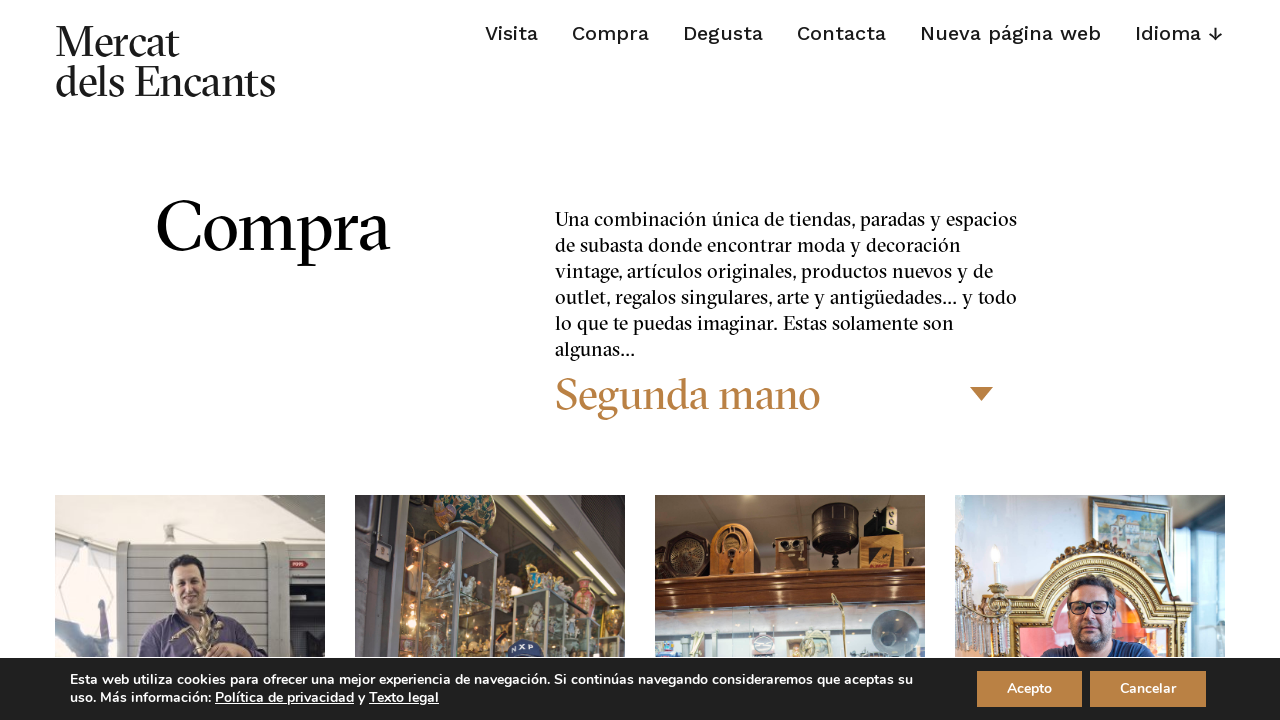

--- FILE ---
content_type: text/html; charset=UTF-8
request_url: https://encantsbarcelona.com/es/categoria-compra/segunda-mano/
body_size: 16513
content:

<!DOCTYPE html>
<html xmlns="http://www.w3.org/1999/xhtml" lang="es-ES" xmlns:og="http://ogp.me/ns" xmlns:fb="http://ogp.me/ns/fb">
<head>
        <meta charset="UTF-8">
    <meta name="viewport" content="width=device-width, initial-scale=1.0, minimum-scale=1.0, maximum-scale=1.0, user-scalable=no">
    <meta name="author" content="">
    <meta http-equiv="X-UA-Compatible" content="IE=edge">
    <link rel="profile" href="http://gmpg.org/xfn/11">
    <link rel="pingback" href="https://encantsbarcelona.com/xmlrpc.php">

    <link rel="apple-touch-icon" sizes="57x57" href="https://encantsbarcelona.com/wp-content/themes/encants/assets/img/favicon/apple-icon-57x57.png">
    <link rel="apple-touch-icon" sizes="60x60" href="https://encantsbarcelona.com/wp-content/themes/encants/assets/img/favicon/apple-icon-60x60.png">
    <link rel="apple-touch-icon" sizes="72x72" href="https://encantsbarcelona.com/wp-content/themes/encants/assets/img/favicon/apple-icon-72x72.png">
    <link rel="apple-touch-icon" sizes="76x76" href="https://encantsbarcelona.com/wp-content/themes/encants/assets/img/favicon/apple-icon-76x76.png">
    <link rel="apple-touch-icon" sizes="114x114" href="https://encantsbarcelona.com/wp-content/themes/encants/assets/img/favicon/apple-icon-114x114.png">
    <link rel="apple-touch-icon" sizes="120x120" href="https://encantsbarcelona.com/wp-content/themes/encants/assets/img/favicon/apple-icon-120x120.png">
    <link rel="apple-touch-icon" sizes="144x144" href="https://encantsbarcelona.com/wp-content/themes/encants/assets/img/favicon/apple-icon-144x144.png">
    <link rel="apple-touch-icon" sizes="152x152" href="https://encantsbarcelona.com/wp-content/themes/encants/assets/img/favicon/apple-icon-152x152.png">
    <link rel="apple-touch-icon" sizes="180x180" href="https://encantsbarcelona.com/wp-content/themes/encants/assets/img/favicon/apple-icon-180x180.png">
    <link rel="icon" type="image/png" sizes="192x192"  href="https://encantsbarcelona.com/wp-content/themes/encants/assets/img/favicon/android-icon-192x192.png">
    <link rel="icon" type="image/png" sizes="32x32" href="https://encantsbarcelona.com/wp-content/themes/encants/assets/img/favicon/favicon-32x32.png">
    <link rel="icon" type="image/png" sizes="96x96" href="https://encantsbarcelona.com/wp-content/themes/encants/assets/img/favicon/favicon-96x96.png">
    <link rel="icon" type="image/png" sizes="16x16" href="https://encantsbarcelona.com/wp-content/themes/encants/assets/img/favicon/favicon-16x16.png">
    <link rel="manifest" href="https://encantsbarcelona.com/wp-content/themes/encants/assets/img/favicon/manifest.json">
    <meta name="msapplication-TileColor" content="#BA8144">
    <meta name="msapplication-TileImage" content="https://encantsbarcelona.com/wp-content/themes/encants/assets/img/favicon/ms-icon-144x144.png">
    <meta name="theme-color" content="#BA8144">

    <!--[if IE]>
        <script src="https://cdn.jsdelivr.net/html5shiv/3.7.2/html5shiv.min.js"></script>
        <script src="https://cdn.jsdelivr.net/respond/1.4.2/respond.min.js"></script>
    <![endif]-->

    <meta name='robots' content='index, follow, max-image-preview:large, max-snippet:-1, max-video-preview:-1' />
<link rel="alternate" hreflang="ca" href="https://encantsbarcelona.com/categoria-botiguer/segona-ma/" />
<link rel="alternate" hreflang="es" href="https://encantsbarcelona.com/es/categoria-compra/segunda-mano/" />
<link rel="alternate" hreflang="en" href="https://encantsbarcelona.com/en/shopping-category/second-hand/" />
<link rel="alternate" hreflang="x-default" href="https://encantsbarcelona.com/categoria-botiguer/segona-ma/" />

	<!-- This site is optimized with the Yoast SEO plugin v20.10 - https://yoast.com/wordpress/plugins/seo/ -->
	<title>Arxius de Segunda mano - Mercat dels Encants</title>
	<link rel="canonical" href="https://encantsbarcelona.com/es/categoria-compra/segunda-mano/" />
	<link rel="next" href="https://encantsbarcelona.com/es/categoria-compra/segunda-mano/page/2/" />
	<meta property="og:locale" content="es_ES" />
	<meta property="og:type" content="article" />
	<meta property="og:title" content="Arxius de Segunda mano - Mercat dels Encants" />
	<meta property="og:url" content="https://encantsbarcelona.com/es/categoria-compra/segunda-mano/" />
	<meta property="og:site_name" content="Mercat dels Encants" />
	<meta name="twitter:card" content="summary_large_image" />
	<script type="application/ld+json" class="yoast-schema-graph">{"@context":"https://schema.org","@graph":[{"@type":"CollectionPage","@id":"https://encantsbarcelona.com/es/categoria-compra/segunda-mano/","url":"https://encantsbarcelona.com/es/categoria-compra/segunda-mano/","name":"Arxius de Segunda mano - Mercat dels Encants","isPartOf":{"@id":"https://encantsbarcelona.com/es/#website"},"primaryImageOfPage":{"@id":"https://encantsbarcelona.com/es/categoria-compra/segunda-mano/#primaryimage"},"image":{"@id":"https://encantsbarcelona.com/es/categoria-compra/segunda-mano/#primaryimage"},"thumbnailUrl":"https://encantsbarcelona.com/wp-content/uploads/2019/11/DSC_8614_P095-2.jpg","breadcrumb":{"@id":"https://encantsbarcelona.com/es/categoria-compra/segunda-mano/#breadcrumb"},"inLanguage":"es-ES"},{"@type":"ImageObject","inLanguage":"es-ES","@id":"https://encantsbarcelona.com/es/categoria-compra/segunda-mano/#primaryimage","url":"https://encantsbarcelona.com/wp-content/uploads/2019/11/DSC_8614_P095-2.jpg","contentUrl":"https://encantsbarcelona.com/wp-content/uploads/2019/11/DSC_8614_P095-2.jpg","width":1400,"height":2098},{"@type":"BreadcrumbList","@id":"https://encantsbarcelona.com/es/categoria-compra/segunda-mano/#breadcrumb","itemListElement":[{"@type":"ListItem","position":1,"name":"Inici","item":"https://encantsbarcelona.com/es/"},{"@type":"ListItem","position":2,"name":"Segunda mano"}]},{"@type":"WebSite","@id":"https://encantsbarcelona.com/es/#website","url":"https://encantsbarcelona.com/es/","name":"Mercat dels Encants","description":"Un Mercat ple d&#039;oportunitats","potentialAction":[{"@type":"SearchAction","target":{"@type":"EntryPoint","urlTemplate":"https://encantsbarcelona.com/es/?s={search_term_string}"},"query-input":"required name=search_term_string"}],"inLanguage":"es-ES"}]}</script>
	<!-- / Yoast SEO plugin. -->


<link rel='dns-prefetch' href='//fonts.googleapis.com' />

<link rel='stylesheet' id='wp-block-library-css' href='https://encantsbarcelona.com/wp-includes/css/dist/block-library/style.min.css?ver=6.2.2' type='text/css' media='all' />
<link rel='stylesheet' id='classic-theme-styles-css' href='https://encantsbarcelona.com/wp-includes/css/classic-themes.min.css?ver=6.2.2' type='text/css' media='all' />
<style id='global-styles-inline-css' type='text/css'>
body{--wp--preset--color--black: #000000;--wp--preset--color--cyan-bluish-gray: #abb8c3;--wp--preset--color--white: #ffffff;--wp--preset--color--pale-pink: #f78da7;--wp--preset--color--vivid-red: #cf2e2e;--wp--preset--color--luminous-vivid-orange: #ff6900;--wp--preset--color--luminous-vivid-amber: #fcb900;--wp--preset--color--light-green-cyan: #7bdcb5;--wp--preset--color--vivid-green-cyan: #00d084;--wp--preset--color--pale-cyan-blue: #8ed1fc;--wp--preset--color--vivid-cyan-blue: #0693e3;--wp--preset--color--vivid-purple: #9b51e0;--wp--preset--gradient--vivid-cyan-blue-to-vivid-purple: linear-gradient(135deg,rgba(6,147,227,1) 0%,rgb(155,81,224) 100%);--wp--preset--gradient--light-green-cyan-to-vivid-green-cyan: linear-gradient(135deg,rgb(122,220,180) 0%,rgb(0,208,130) 100%);--wp--preset--gradient--luminous-vivid-amber-to-luminous-vivid-orange: linear-gradient(135deg,rgba(252,185,0,1) 0%,rgba(255,105,0,1) 100%);--wp--preset--gradient--luminous-vivid-orange-to-vivid-red: linear-gradient(135deg,rgba(255,105,0,1) 0%,rgb(207,46,46) 100%);--wp--preset--gradient--very-light-gray-to-cyan-bluish-gray: linear-gradient(135deg,rgb(238,238,238) 0%,rgb(169,184,195) 100%);--wp--preset--gradient--cool-to-warm-spectrum: linear-gradient(135deg,rgb(74,234,220) 0%,rgb(151,120,209) 20%,rgb(207,42,186) 40%,rgb(238,44,130) 60%,rgb(251,105,98) 80%,rgb(254,248,76) 100%);--wp--preset--gradient--blush-light-purple: linear-gradient(135deg,rgb(255,206,236) 0%,rgb(152,150,240) 100%);--wp--preset--gradient--blush-bordeaux: linear-gradient(135deg,rgb(254,205,165) 0%,rgb(254,45,45) 50%,rgb(107,0,62) 100%);--wp--preset--gradient--luminous-dusk: linear-gradient(135deg,rgb(255,203,112) 0%,rgb(199,81,192) 50%,rgb(65,88,208) 100%);--wp--preset--gradient--pale-ocean: linear-gradient(135deg,rgb(255,245,203) 0%,rgb(182,227,212) 50%,rgb(51,167,181) 100%);--wp--preset--gradient--electric-grass: linear-gradient(135deg,rgb(202,248,128) 0%,rgb(113,206,126) 100%);--wp--preset--gradient--midnight: linear-gradient(135deg,rgb(2,3,129) 0%,rgb(40,116,252) 100%);--wp--preset--duotone--dark-grayscale: url('#wp-duotone-dark-grayscale');--wp--preset--duotone--grayscale: url('#wp-duotone-grayscale');--wp--preset--duotone--purple-yellow: url('#wp-duotone-purple-yellow');--wp--preset--duotone--blue-red: url('#wp-duotone-blue-red');--wp--preset--duotone--midnight: url('#wp-duotone-midnight');--wp--preset--duotone--magenta-yellow: url('#wp-duotone-magenta-yellow');--wp--preset--duotone--purple-green: url('#wp-duotone-purple-green');--wp--preset--duotone--blue-orange: url('#wp-duotone-blue-orange');--wp--preset--font-size--small: 13px;--wp--preset--font-size--medium: 20px;--wp--preset--font-size--large: 36px;--wp--preset--font-size--x-large: 42px;--wp--preset--spacing--20: 0.44rem;--wp--preset--spacing--30: 0.67rem;--wp--preset--spacing--40: 1rem;--wp--preset--spacing--50: 1.5rem;--wp--preset--spacing--60: 2.25rem;--wp--preset--spacing--70: 3.38rem;--wp--preset--spacing--80: 5.06rem;--wp--preset--shadow--natural: 6px 6px 9px rgba(0, 0, 0, 0.2);--wp--preset--shadow--deep: 12px 12px 50px rgba(0, 0, 0, 0.4);--wp--preset--shadow--sharp: 6px 6px 0px rgba(0, 0, 0, 0.2);--wp--preset--shadow--outlined: 6px 6px 0px -3px rgba(255, 255, 255, 1), 6px 6px rgba(0, 0, 0, 1);--wp--preset--shadow--crisp: 6px 6px 0px rgba(0, 0, 0, 1);}:where(.is-layout-flex){gap: 0.5em;}body .is-layout-flow > .alignleft{float: left;margin-inline-start: 0;margin-inline-end: 2em;}body .is-layout-flow > .alignright{float: right;margin-inline-start: 2em;margin-inline-end: 0;}body .is-layout-flow > .aligncenter{margin-left: auto !important;margin-right: auto !important;}body .is-layout-constrained > .alignleft{float: left;margin-inline-start: 0;margin-inline-end: 2em;}body .is-layout-constrained > .alignright{float: right;margin-inline-start: 2em;margin-inline-end: 0;}body .is-layout-constrained > .aligncenter{margin-left: auto !important;margin-right: auto !important;}body .is-layout-constrained > :where(:not(.alignleft):not(.alignright):not(.alignfull)){max-width: var(--wp--style--global--content-size);margin-left: auto !important;margin-right: auto !important;}body .is-layout-constrained > .alignwide{max-width: var(--wp--style--global--wide-size);}body .is-layout-flex{display: flex;}body .is-layout-flex{flex-wrap: wrap;align-items: center;}body .is-layout-flex > *{margin: 0;}:where(.wp-block-columns.is-layout-flex){gap: 2em;}.has-black-color{color: var(--wp--preset--color--black) !important;}.has-cyan-bluish-gray-color{color: var(--wp--preset--color--cyan-bluish-gray) !important;}.has-white-color{color: var(--wp--preset--color--white) !important;}.has-pale-pink-color{color: var(--wp--preset--color--pale-pink) !important;}.has-vivid-red-color{color: var(--wp--preset--color--vivid-red) !important;}.has-luminous-vivid-orange-color{color: var(--wp--preset--color--luminous-vivid-orange) !important;}.has-luminous-vivid-amber-color{color: var(--wp--preset--color--luminous-vivid-amber) !important;}.has-light-green-cyan-color{color: var(--wp--preset--color--light-green-cyan) !important;}.has-vivid-green-cyan-color{color: var(--wp--preset--color--vivid-green-cyan) !important;}.has-pale-cyan-blue-color{color: var(--wp--preset--color--pale-cyan-blue) !important;}.has-vivid-cyan-blue-color{color: var(--wp--preset--color--vivid-cyan-blue) !important;}.has-vivid-purple-color{color: var(--wp--preset--color--vivid-purple) !important;}.has-black-background-color{background-color: var(--wp--preset--color--black) !important;}.has-cyan-bluish-gray-background-color{background-color: var(--wp--preset--color--cyan-bluish-gray) !important;}.has-white-background-color{background-color: var(--wp--preset--color--white) !important;}.has-pale-pink-background-color{background-color: var(--wp--preset--color--pale-pink) !important;}.has-vivid-red-background-color{background-color: var(--wp--preset--color--vivid-red) !important;}.has-luminous-vivid-orange-background-color{background-color: var(--wp--preset--color--luminous-vivid-orange) !important;}.has-luminous-vivid-amber-background-color{background-color: var(--wp--preset--color--luminous-vivid-amber) !important;}.has-light-green-cyan-background-color{background-color: var(--wp--preset--color--light-green-cyan) !important;}.has-vivid-green-cyan-background-color{background-color: var(--wp--preset--color--vivid-green-cyan) !important;}.has-pale-cyan-blue-background-color{background-color: var(--wp--preset--color--pale-cyan-blue) !important;}.has-vivid-cyan-blue-background-color{background-color: var(--wp--preset--color--vivid-cyan-blue) !important;}.has-vivid-purple-background-color{background-color: var(--wp--preset--color--vivid-purple) !important;}.has-black-border-color{border-color: var(--wp--preset--color--black) !important;}.has-cyan-bluish-gray-border-color{border-color: var(--wp--preset--color--cyan-bluish-gray) !important;}.has-white-border-color{border-color: var(--wp--preset--color--white) !important;}.has-pale-pink-border-color{border-color: var(--wp--preset--color--pale-pink) !important;}.has-vivid-red-border-color{border-color: var(--wp--preset--color--vivid-red) !important;}.has-luminous-vivid-orange-border-color{border-color: var(--wp--preset--color--luminous-vivid-orange) !important;}.has-luminous-vivid-amber-border-color{border-color: var(--wp--preset--color--luminous-vivid-amber) !important;}.has-light-green-cyan-border-color{border-color: var(--wp--preset--color--light-green-cyan) !important;}.has-vivid-green-cyan-border-color{border-color: var(--wp--preset--color--vivid-green-cyan) !important;}.has-pale-cyan-blue-border-color{border-color: var(--wp--preset--color--pale-cyan-blue) !important;}.has-vivid-cyan-blue-border-color{border-color: var(--wp--preset--color--vivid-cyan-blue) !important;}.has-vivid-purple-border-color{border-color: var(--wp--preset--color--vivid-purple) !important;}.has-vivid-cyan-blue-to-vivid-purple-gradient-background{background: var(--wp--preset--gradient--vivid-cyan-blue-to-vivid-purple) !important;}.has-light-green-cyan-to-vivid-green-cyan-gradient-background{background: var(--wp--preset--gradient--light-green-cyan-to-vivid-green-cyan) !important;}.has-luminous-vivid-amber-to-luminous-vivid-orange-gradient-background{background: var(--wp--preset--gradient--luminous-vivid-amber-to-luminous-vivid-orange) !important;}.has-luminous-vivid-orange-to-vivid-red-gradient-background{background: var(--wp--preset--gradient--luminous-vivid-orange-to-vivid-red) !important;}.has-very-light-gray-to-cyan-bluish-gray-gradient-background{background: var(--wp--preset--gradient--very-light-gray-to-cyan-bluish-gray) !important;}.has-cool-to-warm-spectrum-gradient-background{background: var(--wp--preset--gradient--cool-to-warm-spectrum) !important;}.has-blush-light-purple-gradient-background{background: var(--wp--preset--gradient--blush-light-purple) !important;}.has-blush-bordeaux-gradient-background{background: var(--wp--preset--gradient--blush-bordeaux) !important;}.has-luminous-dusk-gradient-background{background: var(--wp--preset--gradient--luminous-dusk) !important;}.has-pale-ocean-gradient-background{background: var(--wp--preset--gradient--pale-ocean) !important;}.has-electric-grass-gradient-background{background: var(--wp--preset--gradient--electric-grass) !important;}.has-midnight-gradient-background{background: var(--wp--preset--gradient--midnight) !important;}.has-small-font-size{font-size: var(--wp--preset--font-size--small) !important;}.has-medium-font-size{font-size: var(--wp--preset--font-size--medium) !important;}.has-large-font-size{font-size: var(--wp--preset--font-size--large) !important;}.has-x-large-font-size{font-size: var(--wp--preset--font-size--x-large) !important;}
.wp-block-navigation a:where(:not(.wp-element-button)){color: inherit;}
:where(.wp-block-columns.is-layout-flex){gap: 2em;}
.wp-block-pullquote{font-size: 1.5em;line-height: 1.6;}
</style>
<link rel='stylesheet' id='contact-form-7-css' href='https://encantsbarcelona.com/wp-content/plugins/contact-form-7/includes/css/styles.css?ver=5.7.7' type='text/css' media='all' />
<link rel='stylesheet' id='GT-Sectra-Fine-Regular-css' href='https://encantsbarcelona.com/wp-content/themes/encants/assets/fonts/GT-Sectra-Fine-Regular/GT-Sectra-Fine-Regular.css?ver=6.2.2' type='text/css' media='all' />
<link rel='stylesheet' id='work-sans-css' href='https://fonts.googleapis.com/css?family=Work+Sans%3A400%2C500%2C700&#038;display=swap&#038;ver=6.2.2' type='text/css' media='all' />
<link rel='stylesheet' id='app-css-css' href='https://encantsbarcelona.com/wp-content/themes/encants/dist/app.css?ver=1626078378' type='text/css' media='all' />
<style id='app-css-inline-css' type='text/css'>

                    .c-contact-info__field-acceptance label::after,
                    .b-newsletter__acceptance label::after{
                        background-image: url('https://encantsbarcelona.com/wp-content/themes/encants/assets/img/icon-checked.svg');
                    }
                
</style>
<link rel='stylesheet' id='moove_gdpr_frontend-css' href='https://encantsbarcelona.com/wp-content/plugins/gdpr-cookie-compliance/dist/styles/gdpr-main.css?ver=4.12.3' type='text/css' media='all' />
<style id='moove_gdpr_frontend-inline-css' type='text/css'>
#moove_gdpr_cookie_modal,#moove_gdpr_cookie_info_bar,.gdpr_cookie_settings_shortcode_content{font-family:Nunito,sans-serif}#moove_gdpr_save_popup_settings_button{background-color:#373737;color:#fff}#moove_gdpr_save_popup_settings_button:hover{background-color:#000}#moove_gdpr_cookie_info_bar .moove-gdpr-info-bar-container .moove-gdpr-info-bar-content a.mgbutton,#moove_gdpr_cookie_info_bar .moove-gdpr-info-bar-container .moove-gdpr-info-bar-content button.mgbutton{background-color:#ba8144}#moove_gdpr_cookie_modal .moove-gdpr-modal-content .moove-gdpr-modal-footer-content .moove-gdpr-button-holder a.mgbutton,#moove_gdpr_cookie_modal .moove-gdpr-modal-content .moove-gdpr-modal-footer-content .moove-gdpr-button-holder button.mgbutton,.gdpr_cookie_settings_shortcode_content .gdpr-shr-button.button-green{background-color:#ba8144;border-color:#ba8144}#moove_gdpr_cookie_modal .moove-gdpr-modal-content .moove-gdpr-modal-footer-content .moove-gdpr-button-holder a.mgbutton:hover,#moove_gdpr_cookie_modal .moove-gdpr-modal-content .moove-gdpr-modal-footer-content .moove-gdpr-button-holder button.mgbutton:hover,.gdpr_cookie_settings_shortcode_content .gdpr-shr-button.button-green:hover{background-color:#fff;color:#ba8144}#moove_gdpr_cookie_modal .moove-gdpr-modal-content .moove-gdpr-modal-close i,#moove_gdpr_cookie_modal .moove-gdpr-modal-content .moove-gdpr-modal-close span.gdpr-icon{background-color:#ba8144;border:1px solid #ba8144}#moove_gdpr_cookie_info_bar span.change-settings-button.focus-g,#moove_gdpr_cookie_info_bar span.change-settings-button:focus{-webkit-box-shadow:0 0 1px 3px #ba8144;-moz-box-shadow:0 0 1px 3px #ba8144;box-shadow:0 0 1px 3px #ba8144}#moove_gdpr_cookie_modal .moove-gdpr-modal-content .moove-gdpr-modal-close i:hover,#moove_gdpr_cookie_modal .moove-gdpr-modal-content .moove-gdpr-modal-close span.gdpr-icon:hover,#moove_gdpr_cookie_info_bar span[data-href]>u.change-settings-button{color:#ba8144}#moove_gdpr_cookie_modal .moove-gdpr-modal-content .moove-gdpr-modal-left-content #moove-gdpr-menu li.menu-item-selected a span.gdpr-icon,#moove_gdpr_cookie_modal .moove-gdpr-modal-content .moove-gdpr-modal-left-content #moove-gdpr-menu li.menu-item-selected button span.gdpr-icon{color:inherit}#moove_gdpr_cookie_modal .moove-gdpr-modal-content .moove-gdpr-modal-left-content #moove-gdpr-menu li a span.gdpr-icon,#moove_gdpr_cookie_modal .moove-gdpr-modal-content .moove-gdpr-modal-left-content #moove-gdpr-menu li button span.gdpr-icon{color:inherit}#moove_gdpr_cookie_modal .gdpr-acc-link{line-height:0;font-size:0;color:transparent;position:absolute}#moove_gdpr_cookie_modal .moove-gdpr-modal-content .moove-gdpr-modal-close:hover i,#moove_gdpr_cookie_modal .moove-gdpr-modal-content .moove-gdpr-modal-left-content #moove-gdpr-menu li a,#moove_gdpr_cookie_modal .moove-gdpr-modal-content .moove-gdpr-modal-left-content #moove-gdpr-menu li button,#moove_gdpr_cookie_modal .moove-gdpr-modal-content .moove-gdpr-modal-left-content #moove-gdpr-menu li button i,#moove_gdpr_cookie_modal .moove-gdpr-modal-content .moove-gdpr-modal-left-content #moove-gdpr-menu li a i,#moove_gdpr_cookie_modal .moove-gdpr-modal-content .moove-gdpr-tab-main .moove-gdpr-tab-main-content a:hover,#moove_gdpr_cookie_info_bar.moove-gdpr-dark-scheme .moove-gdpr-info-bar-container .moove-gdpr-info-bar-content a.mgbutton:hover,#moove_gdpr_cookie_info_bar.moove-gdpr-dark-scheme .moove-gdpr-info-bar-container .moove-gdpr-info-bar-content button.mgbutton:hover,#moove_gdpr_cookie_info_bar.moove-gdpr-dark-scheme .moove-gdpr-info-bar-container .moove-gdpr-info-bar-content a:hover,#moove_gdpr_cookie_info_bar.moove-gdpr-dark-scheme .moove-gdpr-info-bar-container .moove-gdpr-info-bar-content button:hover,#moove_gdpr_cookie_info_bar.moove-gdpr-dark-scheme .moove-gdpr-info-bar-container .moove-gdpr-info-bar-content span.change-settings-button:hover,#moove_gdpr_cookie_info_bar.moove-gdpr-dark-scheme .moove-gdpr-info-bar-container .moove-gdpr-info-bar-content u.change-settings-button:hover,#moove_gdpr_cookie_info_bar span[data-href]>u.change-settings-button,#moove_gdpr_cookie_info_bar.moove-gdpr-dark-scheme .moove-gdpr-info-bar-container .moove-gdpr-info-bar-content a.mgbutton.focus-g,#moove_gdpr_cookie_info_bar.moove-gdpr-dark-scheme .moove-gdpr-info-bar-container .moove-gdpr-info-bar-content button.mgbutton.focus-g,#moove_gdpr_cookie_info_bar.moove-gdpr-dark-scheme .moove-gdpr-info-bar-container .moove-gdpr-info-bar-content a.focus-g,#moove_gdpr_cookie_info_bar.moove-gdpr-dark-scheme .moove-gdpr-info-bar-container .moove-gdpr-info-bar-content button.focus-g,#moove_gdpr_cookie_info_bar.moove-gdpr-dark-scheme .moove-gdpr-info-bar-container .moove-gdpr-info-bar-content a.mgbutton:focus,#moove_gdpr_cookie_info_bar.moove-gdpr-dark-scheme .moove-gdpr-info-bar-container .moove-gdpr-info-bar-content button.mgbutton:focus,#moove_gdpr_cookie_info_bar.moove-gdpr-dark-scheme .moove-gdpr-info-bar-container .moove-gdpr-info-bar-content a:focus,#moove_gdpr_cookie_info_bar.moove-gdpr-dark-scheme .moove-gdpr-info-bar-container .moove-gdpr-info-bar-content button:focus,#moove_gdpr_cookie_info_bar.moove-gdpr-dark-scheme .moove-gdpr-info-bar-container .moove-gdpr-info-bar-content span.change-settings-button.focus-g,span.change-settings-button:focus,#moove_gdpr_cookie_info_bar.moove-gdpr-dark-scheme .moove-gdpr-info-bar-container .moove-gdpr-info-bar-content u.change-settings-button.focus-g,#moove_gdpr_cookie_info_bar.moove-gdpr-dark-scheme .moove-gdpr-info-bar-container .moove-gdpr-info-bar-content u.change-settings-button:focus{color:#ba8144}#moove_gdpr_cookie_modal.gdpr_lightbox-hide{display:none}#moove_gdpr_cookie_info_bar .moove-gdpr-info-bar-container .moove-gdpr-info-bar-content a.mgbutton,#moove_gdpr_cookie_info_bar .moove-gdpr-info-bar-container .moove-gdpr-info-bar-content button.mgbutton,#moove_gdpr_cookie_modal .moove-gdpr-modal-content .moove-gdpr-modal-footer-content .moove-gdpr-button-holder a.mgbutton,#moove_gdpr_cookie_modal .moove-gdpr-modal-content .moove-gdpr-modal-footer-content .moove-gdpr-button-holder button.mgbutton,.gdpr-shr-button,#moove_gdpr_cookie_info_bar .moove-gdpr-infobar-close-btn{border-radius:0}
</style>
<script type='text/javascript' src='https://encantsbarcelona.com/wp-includes/js/jquery/jquery.min.js?ver=3.6.4' id='jquery-core-js'></script>
<script type='text/javascript' src='https://encantsbarcelona.com/wp-includes/js/jquery/jquery-migrate.min.js?ver=3.4.0' id='jquery-migrate-js'></script>
<link rel="https://api.w.org/" href="https://encantsbarcelona.com/es/wp-json/" /><meta name="generator" content="WPML ver:4.6.4 stt:8,1,2;" />
<style type="text/css">.recentcomments a{display:inline !important;padding:0 !important;margin:0 !important;}</style><link rel="icon" href="https://encantsbarcelona.com/wp-content/uploads/2024/07/cropped-logo-encants-EB-512x512-1-32x32.png" sizes="32x32" />
<link rel="icon" href="https://encantsbarcelona.com/wp-content/uploads/2024/07/cropped-logo-encants-EB-512x512-1-192x192.png" sizes="192x192" />
<link rel="apple-touch-icon" href="https://encantsbarcelona.com/wp-content/uploads/2024/07/cropped-logo-encants-EB-512x512-1-180x180.png" />
<meta name="msapplication-TileImage" content="https://encantsbarcelona.com/wp-content/uploads/2024/07/cropped-logo-encants-EB-512x512-1-270x270.png" />

</head>
<body class="archive tax-tax-botiguer-category term-segunda-mano term-91 js-body chrome osx webkit">

    <!--[if lt IE 9]>
        <div class="old-browser-alert">
            <div>You are using an <strong>outdated</strong> browser. Please <a href="http://browsehappy.com/">upgrade your browser</a> to improve your experience.</div>
        </div>
    <![endif]-->

    <!-- DEBUG COLUMNS -->
    <div class="b-debug-columns js-debug-columns">
    <div class="b-debug-columns__container o-container">
        <div class="b-debug-columns__col o-col-1@md o-col-1@sm o-col-4@xs">
            <div class="b-debug-columns__col-content"></div>
        </div>
        <div class="b-debug-columns__col o-col-1@md o-col-1@sm u-none@xs">
            <div class="b-debug-columns__col-content"></div>
        </div>
        <div class="b-debug-columns__col o-col-1@md o-col-1@sm u-none@xs">
            <div class="b-debug-columns__col-content"></div>
        </div>
        <div class="b-debug-columns__col o-col-1@md o-col-1@sm u-none@xs">
            <div class="b-debug-columns__col-content"></div>
        </div>
        <div class="b-debug-columns__col o-col-1@md o-col-1@sm u-none@xs">
            <div class="b-debug-columns__col-content"></div>
        </div>
        <div class="b-debug-columns__col o-col-1@md o-col-1@sm u-none@xs">
            <div class="b-debug-columns__col-content"></div>
        </div>
        <div class="b-debug-columns__col o-col-1@md o-col-1@sm u-none@xs">
            <div class="b-debug-columns__col-content"></div>
        </div>
        <div class="b-debug-columns__col o-col-1@md o-col-1@sm u-none@xs">
            <div class="b-debug-columns__col-content"></div>
        </div>
        <div class="b-debug-columns__col o-col-1@md o-col-1@sm u-none@xs">
            <div class="b-debug-columns__col-content"></div>
        </div>
        <div class="b-debug-columns__col o-col-1@md o-col-1@sm u-none@xs">
            <div class="b-debug-columns__col-content"></div>
        </div>
        <div class="b-debug-columns__col o-col-1@md o-col-1@sm u-none@xs">
            <div class="b-debug-columns__col-content"></div>
        </div>
        <div class="b-debug-columns__col o-col-1@md o-col-1@sm u-none@xs">
            <div class="b-debug-columns__col-content"></div>
        </div>
        <div class="b-debug-columns__col o-col-1@md o-col-1@sm o-col-1@xs js-col-1">
            <div class="b-debug-columns__col-content js-col-1-content"></div>
        </div>
    </div>
</div>

    <!-- DEBUG COLUMNS -->
    <div class="b-loader js-loader">
    <div class='b-loader__item b-loader__item--alt'></div>
</div>
    <!-- PAGE TRANSITION -->
    <div class="b-page-transition js-page-transition o-page-transition-fade-in">
    <div class='b-page-transition__item'></div>
</div>
        <div id="swup">

            <div class="swup-container">

                <main id="swup-main">

                    <!-- MENU DROPDOWN -->
                    
<div class="b-menu-dropdown js-menu-dropdown">

    <div class="b-menu-dropdown__wrapper-all">
        
        <div class="b-menu-dropdown__container o-container">

            <div class="b-menu-dropdown__col o-col-12@md o-col-12@sm o-col-4@xs">
                <nav class="b-menu-dropdown__nav" role="navigation">
                    <ul id="menu-footer-1-es" class="nav b-menu-dropdown__menu main-menu menu-depth-0"><li id="nav-menu-item-5200" class="main-menu-item  menu-item-even menu-item-depth-0 menu-item menu-item-type-post_type menu-item-object-page"><a href="https://encantsbarcelona.com/es/visita/" class="menu-link main-menu-link"><span>Visita</span></a></li>
<li id="nav-menu-item-5199" class="main-menu-item  menu-item-even menu-item-depth-0 menu-item menu-item-type-post_type menu-item-object-page"><a href="https://encantsbarcelona.com/es/compra/" class="menu-link main-menu-link"><span>Compra</span></a></li>
<li id="nav-menu-item-5198" class="main-menu-item  menu-item-even menu-item-depth-0 menu-item menu-item-type-post_type menu-item-object-page"><a href="https://encantsbarcelona.com/es/degusta/" class="menu-link main-menu-link"><span>Degusta</span></a></li>
<li id="nav-menu-item-5197" class="main-menu-item  menu-item-even menu-item-depth-0 menu-item menu-item-type-post_type menu-item-object-page"><a href="https://encantsbarcelona.com/es/agenda/" class="menu-link main-menu-link"><span>Agenda</span></a></li>
<li id="nav-menu-item-5196" class="main-menu-item  menu-item-even menu-item-depth-0 menu-item menu-item-type-post_type menu-item-object-page"><a href="https://encantsbarcelona.com/es/blog/" class="menu-link main-menu-link"><span>Blog</span></a></li>
<li id="nav-menu-item-5195" class="main-menu-item  menu-item-even menu-item-depth-0 menu-item menu-item-type-post_type menu-item-object-page"><a href="https://encantsbarcelona.com/es/contacta/" class="menu-link main-menu-link"><span>Contacta</span></a></li>
<li id="nav-menu-item-5763" class="main-menu-item  menu-item-even menu-item-depth-0 menu-item menu-item-type-post_type menu-item-object-page"><a href="https://encantsbarcelona.com/es/calendario/" class="menu-link main-menu-link"><span>Calendario</span></a></li>
</ul>                </nav>
                <div class="b-menu-dropdown__wrapper-languages">
                                <div class="b-languages">
                <div class="b-languages__button">Idioma                    <div class="b-languages__icon">
                        <svg xmlns="http://www.w3.org/2000/svg" viewBox="0 0 13.44 13.32">
                            <g class="b-languages__icon-cls-1">
                                <path class="b-languages__icon-cls-2" d="M13.44,7.42a24.9,24.9,0,0,0-3.87,2.79,19.73,19.73,0,0,0-2.79,3.11H6.66a19.47,19.47,0,0,0-2.8-3.12A25.44,25.44,0,0,0,0,7.42L1.26,5.78A17.9,17.9,0,0,1,5.88,10a26.25,26.25,0,0,1-.22-3.62V0H7.8V6.38A26.52,26.52,0,0,1,7.56,10a17.9,17.9,0,0,1,4.62-4.22Z"/>
                            </g>
                        </svg>
                    </div>
                </div>
                <ul class="b-languages__list">
                    <li class="b-languages__lang icl-es">
                        <span class="b-languages__span">Español</span>                    </li>
                                                        <li class="b-languages__lang icl-en">
                                        <a class="b-languages__a" href="https://encantsbarcelona.com/en/shopping-category/second-hand/">English</a>                                    </li>
                                                                    <li class="b-languages__lang icl-ca">
                                        <a class="b-languages__a" href="https://encantsbarcelona.com/categoria-botiguer/segona-ma/">Català</a>                                    </li>
                                                </ul>
            </div>
                        </div>
                <nav class="b-menu-dropdown__nav" role="navigation">
                    <ul id="menu-footer-2-es" class="nav b-menu-dropdown__menu-2 main-menu menu-depth-0"><li id="nav-menu-item-5214" class="main-menu-item  menu-item-even menu-item-depth-0 menu-item menu-item-type-post_type menu-item-object-page"><a href="https://encantsbarcelona.com/es/historia/" class="menu-link main-menu-link"><span>Historia</span></a></li>
<li id="nav-menu-item-5213" class="main-menu-item  menu-item-even menu-item-depth-0 menu-item menu-item-type-post_type menu-item-object-page"><a href="https://encantsbarcelona.com/es/subasta/" class="menu-link main-menu-link"><span>Subasta</span></a></li>
<li id="nav-menu-item-5212" class="main-menu-item  menu-item-even menu-item-depth-0 menu-item menu-item-type-post_type menu-item-object-page"><a href="https://encantsbarcelona.com/es/asociacion/" class="menu-link main-menu-link"><span>Asociación</span></a></li>
<li id="nav-menu-item-5211" class="main-menu-item  menu-item-even menu-item-depth-0 menu-item menu-item-type-post_type menu-item-object-page"><a href="https://encantsbarcelona.com/es/quieres-ser-encantista/" class="menu-link main-menu-link"><span>¿Quieres ser encantista?</span></a></li>
<li id="nav-menu-item-5210" class="main-menu-item  menu-item-even menu-item-depth-0 menu-item menu-item-type-post_type menu-item-object-page"><a href="https://encantsbarcelona.com/es/preguntas-frecuentes/" class="menu-link main-menu-link"><span>Preguntas frecuentes</span></a></li>
<li id="nav-menu-item-5209" class="main-menu-item  menu-item-even menu-item-depth-0 menu-item menu-item-type-post_type menu-item-object-page"><a href="https://encantsbarcelona.com/es/aviso-legal/" class="menu-link main-menu-link"><span>Aviso legal</span></a></li>
<li id="nav-menu-item-5208" class="main-menu-item  menu-item-even menu-item-depth-0 menu-item menu-item-type-post_type menu-item-object-page"><a href="https://encantsbarcelona.com/es/privacidad-y-cookies/" class="menu-link main-menu-link"><span>Privacidad y cookies</span></a></li>
</ul>                </nav>
            </div>

        </div>

    </div>

</div>                    
                    <!-- HEADER -->
                    
<header class="b-header js-header ">
    <div class="b-header__container o-container">
        <div class="b-header__col o-col-12@md o-col-12@sm o-col-4@xs">
            <div class="b-header__wrapper">

                <!-- LOGO WEBSITE -->
                <div class="b-header__brand">
                    <a class="b-header__brand-link js-brand-logo" href="https://encantsbarcelona.com/es/" title="Mercat dels Encants" rel="home">
                        <div class="b-header__brand-logo">
                            <span class="b-header__brand-logo-text">Mercat<br>dels Encants</span>
                            <span class="b-header__brand-logo-baseline">Un Mercado lleno de oportunidades</span>
                        </div>
                    </a>
                </div>

                <!-- MENU -->
                <div class="b-header__wrapper-menu">
                    <nav class="b-header__nav" role="navigation">
                        <ul id="menu-header-es" class="nav b-header__menu main-menu menu-depth-0 js-header-nav"><li id="nav-menu-item-5193" class="main-menu-item  menu-item-even menu-item-depth-0 menu-item menu-item-type-post_type menu-item-object-page"><a href="https://encantsbarcelona.com/es/visita/" class="menu-link main-menu-link"><span>Visita</span></a></li>
<li id="nav-menu-item-5192" class="main-menu-item  menu-item-even menu-item-depth-0 menu-item menu-item-type-post_type menu-item-object-page"><a href="https://encantsbarcelona.com/es/compra/" class="menu-link main-menu-link"><span>Compra</span></a></li>
<li id="nav-menu-item-5191" class="main-menu-item  menu-item-even menu-item-depth-0 menu-item menu-item-type-post_type menu-item-object-page"><a href="https://encantsbarcelona.com/es/degusta/" class="menu-link main-menu-link"><span>Degusta</span></a></li>
<li id="nav-menu-item-5188" class="main-menu-item  menu-item-even menu-item-depth-0 menu-item menu-item-type-post_type menu-item-object-page"><a href="https://encantsbarcelona.com/es/contacta/" class="menu-link main-menu-link"><span>Contacta</span></a></li>
<li id="nav-menu-item-9710" class="main-menu-item  menu-item-even menu-item-depth-0 menu-item menu-item-type-post_type menu-item-object-post"><a href="https://encantsbarcelona.com/es/nueva-pagina-web/" class="menu-link main-menu-link"><span>Nueva página web</span></a></li>
</ul>                    </nav>
                    <div class="b-header__wrapper-langs">
                                    <div class="b-languages">
                <div class="b-languages__button">Idioma                    <div class="b-languages__icon">
                        <svg xmlns="http://www.w3.org/2000/svg" viewBox="0 0 13.44 13.32">
                            <g class="b-languages__icon-cls-1">
                                <path class="b-languages__icon-cls-2" d="M13.44,7.42a24.9,24.9,0,0,0-3.87,2.79,19.73,19.73,0,0,0-2.79,3.11H6.66a19.47,19.47,0,0,0-2.8-3.12A25.44,25.44,0,0,0,0,7.42L1.26,5.78A17.9,17.9,0,0,1,5.88,10a26.25,26.25,0,0,1-.22-3.62V0H7.8V6.38A26.52,26.52,0,0,1,7.56,10a17.9,17.9,0,0,1,4.62-4.22Z"/>
                            </g>
                        </svg>
                    </div>
                </div>
                <ul class="b-languages__list">
                    <li class="b-languages__lang icl-es">
                        <span class="b-languages__span">Español</span>                    </li>
                                                        <li class="b-languages__lang icl-en">
                                        <a class="b-languages__a" href="https://encantsbarcelona.com/en/shopping-category/second-hand/">English</a>                                    </li>
                                                                    <li class="b-languages__lang icl-ca">
                                        <a class="b-languages__a" href="https://encantsbarcelona.com/categoria-botiguer/segona-ma/">Català</a>                                    </li>
                                                </ul>
            </div>
                            </div>
                </div>

                <!-- BURGUER ICON -->
                <div class="b-header__wrapper-hamburguer | js-toggle-menu-dropdown | u-none@desktop">
                    <div class="b-header__hamburguer">
                        <div class="b-header__hamburguer-icon"></div>
                    </div>
                </div>
                
            </div>
        </div>
    </div>
</header>

                    <div class="rp-scroll-bar js-progress-bar">
                        <div class="rp-scroll-bar__inner"></div>
                    </div>

                    <div class="rp-main o-smooth-scroll js-smooth-scroll">

                        <!-- START RP PAGE -->
                        <div id="rp-page" class="o-page-transition-fade-out">


    <section class="o-main s-template-botiguers">

                    <!-- C COL TITLE COL INFO -->
            <div class="c-col-title-col-info js-anim-item o-settings-pt-64@md o-settings-pb-8@md o-settings-pt-32@sm o-settings-pb-0@sm o-settings-pt-16@xs o-settings-pb-4@xs">
                <div class="c-col-title-col-info__container o-container">
                    <div class="c-col-title-col-info__wrapper-title o-col-3@md o-col-push-1@md o-col-3@sm o-col-push-1@sm o-col-4@xs" data-rp-delay="0">
                        <h1 class="c-col-title-col-info__title">Compra</h1>
                    </div>
                    <div class="c-col-title-col-info__wrapper-text o-col-5@md o-col-push-1@md o-col-5@sm o-col-push-1@sm o-col-4@xs" data-rp-delay="0.2">
                        <div class="c-col-title-col-info__text s-content"><p>Una combinación única de tiendas, paradas y espacios de subasta donde encontrar moda y decoración vintage, artículos originales, productos nuevos y de outlet, regalos singulares, arte y antigüedades&#8230; y todo lo que te puedas imaginar. Estas solamente son algunas…</p>
</div>
                    </div>
                                                        </div>
            </div>
        
            <!-- C GRID -->
            <div class="c-grid o-settings-pt-0@md o-settings-pb-96@md o-settings-pt-8@sm o-settings-pb-96@sm o-settings-pt-8@xs o-settings-pb-64@xs js-grid">
                                            <div class="c-grid__wrapper-filters js-anim-item">
                                <div class="c-grid__container o-container">
                                    <div class="c-grid__col o-col-push-5@md o-col-5@md o-col-push-5@sm o-col-5@sm o-col-4@xs">
                                        <div class="c-grid__filters">
                                            <div class="c-grid__filters-input js-grid__filters-input">
                                                <div class="c-grid__filters-input-text">Segunda mano</div>
                                                <div class="c-grid__filters-input-icon">
                                                    <svg class="c-grid__filters-input-icon-svg" viewBox="0 0 23 14" version="1.1" xmlns="http://www.w3.org/2000/svg" xmlns:xlink="http://www.w3.org/1999/xlink">
                                                        <g stroke="none" stroke-width="1" fill-rule="evenodd">
                                                            <g transform="translate(-989.000000, -393.000000)">
                                                                <g transform="translate(634.000000, 375.000000)">
                                                                    <g>
                                                                        <polygon points="366.5 32 378 18 355 18"></polygon>
                                                                    </g>
                                                                </g>
                                                            </g>
                                                        </g>
                                                    </svg>
                                                </div>
                                            </div>
                                            <div class="c-grid__filters-list js-grid__filters-list">
                                                <!-- ALL -->
                                                <div class="c-grid__filters-wrapper-term">
                                                    <a class="c-grid__filters-term c-grid__filters-term--featured " href="https://encantsbarcelona.com/es/compra/">Todas las tiendas</a>
                                                </div>
                                                <!-- FEATURED TERMS -->
                                                                                                                <div class="c-grid__filters-wrapper-term">
                                                                    <a class="c-grid__filters-term c-grid__filters-term--featured " href="https://encantsbarcelona.com/es/categoria-compra/compramos/">#Compramos!</a>
                                                                </div>
                                                                                                                            <div class="c-grid__filters-wrapper-term">
                                                                    <a class="c-grid__filters-term c-grid__filters-term--featured " href="https://encantsbarcelona.com/es/categoria-compra/outlet/">Outlet y restos de estoc</a>
                                                                </div>
                                                                                                                            <div class="c-grid__filters-wrapper-term">
                                                                    <a class="c-grid__filters-term c-grid__filters-term--featured " href="https://encantsbarcelona.com/es/categoria-compra/producto-nuevo/">Producto nuevo</a>
                                                                </div>
                                                                                                                            <div class="c-grid__filters-wrapper-term">
                                                                    <a class="c-grid__filters-term c-grid__filters-term--featured is-active" href="https://encantsbarcelona.com/es/categoria-compra/segunda-mano/">Segunda mano</a>
                                                                </div>
                                                                                                            <div class="c-grid__filters-separator"></div>
                                                <!-- NORMAL TERMS -->
                                                                                                                <div class="c-grid__filters-wrapper-term">
                                                                    <a class="c-grid__filters-term " href="https://encantsbarcelona.com/es/categoria-compra/antiguedades/">Antigüedades</a>
                                                                </div>
                                                                                                                            <div class="c-grid__filters-wrapper-term">
                                                                    <a class="c-grid__filters-term " href="https://encantsbarcelona.com/es/categoria-compra/arte/">Arte</a>
                                                                </div>
                                                                                                                            <div class="c-grid__filters-wrapper-term">
                                                                    <a class="c-grid__filters-term " href="https://encantsbarcelona.com/es/categoria-compra/artesania-y-manualidades/">Artesanía y manualidades</a>
                                                                </div>
                                                                                                                            <div class="c-grid__filters-wrapper-term">
                                                                    <a class="c-grid__filters-term " href="https://encantsbarcelona.com/es/categoria-compra/articulos-para-mascotas/">Artículos para mascotas</a>
                                                                </div>
                                                                                                                            <div class="c-grid__filters-wrapper-term">
                                                                    <a class="c-grid__filters-term " href="https://encantsbarcelona.com/es/categoria-compra/automocion-y-movilidad/">Automoción y movilidad</a>
                                                                </div>
                                                                                                                            <div class="c-grid__filters-wrapper-term">
                                                                    <a class="c-grid__filters-term " href="https://encantsbarcelona.com/es/categoria-compra/bazar-y-articulos-de-regalo/">Bazar y artículos de regalo</a>
                                                                </div>
                                                                                                                            <div class="c-grid__filters-wrapper-term">
                                                                    <a class="c-grid__filters-term " href="https://encantsbarcelona.com/es/categoria-compra/bellas-artes-y-papeleria/">Bellas Artes y papelería</a>
                                                                </div>
                                                                                                                            <div class="c-grid__filters-wrapper-term">
                                                                    <a class="c-grid__filters-term " href="https://encantsbarcelona.com/es/categoria-compra/bolsos-y-maletas/">Bolsos y maletas</a>
                                                                </div>
                                                                                                                            <div class="c-grid__filters-wrapper-term">
                                                                    <a class="c-grid__filters-term " href="https://encantsbarcelona.com/es/categoria-compra/calzado/">Calzado</a>
                                                                </div>
                                                                                                                            <div class="c-grid__filters-wrapper-term">
                                                                    <a class="c-grid__filters-term " href="https://encantsbarcelona.com/es/categoria-compra/cocinas-y-banos/">Cocinas y baños</a>
                                                                </div>
                                                                                                                            <div class="c-grid__filters-wrapper-term">
                                                                    <a class="c-grid__filters-term " href="https://encantsbarcelona.com/es/categoria-compra/colchones-y-camas/">Colchones y camas</a>
                                                                </div>
                                                                                                                            <div class="c-grid__filters-wrapper-term">
                                                                    <a class="c-grid__filters-term " href="https://encantsbarcelona.com/es/categoria-compra/coleccionismo/">Coleccionismo</a>
                                                                </div>
                                                                                                                            <div class="c-grid__filters-wrapper-term">
                                                                    <a class="c-grid__filters-term " href="https://encantsbarcelona.com/es/categoria-compra/copia-de-llaves/">Copia de llaves</a>
                                                                </div>
                                                                                                                            <div class="c-grid__filters-wrapper-term">
                                                                    <a class="c-grid__filters-term " href="https://encantsbarcelona.com/es/categoria-compra/cosmetica-e-higiene-personal/">Cosmética e higiene personal</a>
                                                                </div>
                                                                                                                            <div class="c-grid__filters-wrapper-term">
                                                                    <a class="c-grid__filters-term " href="https://encantsbarcelona.com/es/categoria-compra/decoracion/">Decoración</a>
                                                                </div>
                                                                                                                            <div class="c-grid__filters-wrapper-term">
                                                                    <a class="c-grid__filters-term " href="https://encantsbarcelona.com/es/categoria-compra/drogueria/">Droguería</a>
                                                                </div>
                                                                                                                            <div class="c-grid__filters-wrapper-term">
                                                                    <a class="c-grid__filters-term " href="https://encantsbarcelona.com/es/categoria-compra/electronica-y-telefonia/">Electrónica y telefonía</a>
                                                                </div>
                                                                                                                            <div class="c-grid__filters-wrapper-term">
                                                                    <a class="c-grid__filters-term " href="https://encantsbarcelona.com/es/categoria-compra/ferreteria-y-equipamiento/">Ferreteria y equipamiento</a>
                                                                </div>
                                                                                                                            <div class="c-grid__filters-wrapper-term">
                                                                    <a class="c-grid__filters-term " href="https://encantsbarcelona.com/es/categoria-compra/infantil/">Infantil</a>
                                                                </div>
                                                                                                                            <div class="c-grid__filters-wrapper-term">
                                                                    <a class="c-grid__filters-term " href="https://encantsbarcelona.com/es/categoria-compra/joieria-y-bisuteria/">Joiería y bisutería</a>
                                                                </div>
                                                                                                                            <div class="c-grid__filters-wrapper-term">
                                                                    <a class="c-grid__filters-term " href="https://encantsbarcelona.com/es/categoria-compra/lamparas-e-iluminacion/">Lámparas e iluminación</a>
                                                                </div>
                                                                                                                            <div class="c-grid__filters-wrapper-term">
                                                                    <a class="c-grid__filters-term " href="https://encantsbarcelona.com/es/categoria-compra/libros-y-publicaciones/">Libros y publicaciones</a>
                                                                </div>
                                                                                                                            <div class="c-grid__filters-wrapper-term">
                                                                    <a class="c-grid__filters-term " href="https://encantsbarcelona.com/es/categoria-compra/menaje-y-textil-hogar/">Menaje y textil hogar</a>
                                                                </div>
                                                                                                                            <div class="c-grid__filters-wrapper-term">
                                                                    <a class="c-grid__filters-term " href="https://encantsbarcelona.com/es/categoria-compra/merceria-i-passamaneria-es/">Mercería y pasamanería</a>
                                                                </div>
                                                                                                                            <div class="c-grid__filters-wrapper-term">
                                                                    <a class="c-grid__filters-term " href="https://encantsbarcelona.com/es/categoria-compra/mobiliario/">Mobiliario</a>
                                                                </div>
                                                                                                                            <div class="c-grid__filters-wrapper-term">
                                                                    <a class="c-grid__filters-term " href="https://encantsbarcelona.com/es/categoria-compra/moda-y-complementos/">Moda y complementos</a>
                                                                </div>
                                                                                                                            <div class="c-grid__filters-wrapper-term">
                                                                    <a class="c-grid__filters-term " href="https://encantsbarcelona.com/es/categoria-compra/musica-y-vinilos/">Música y vinilos</a>
                                                                </div>
                                                                                                                            <div class="c-grid__filters-wrapper-term">
                                                                    <a class="c-grid__filters-term " href="https://encantsbarcelona.com/es/categoria-compra/tapiceria-espumas-y-plasticos/">Tapicería, espumas y plásticos</a>
                                                                </div>
                                                                                                                            <div class="c-grid__filters-wrapper-term">
                                                                    <a class="c-grid__filters-term " href="https://encantsbarcelona.com/es/categoria-compra/tejidos-y-peleteria-es/">Tejidos y peletería</a>
                                                                </div>
                                                                                                        </div>
                                        </div>
                                    </div>
                                </div>
                            </div>
                                                    <div class="c-grid__list-grid">
                                <div class="c-grid__container o-container">
                                                                                    <div class="c-grid__col o-col-3@md o-col-3@sm o-col-2@xs js-anim-item">
                                                    <a class="c-grid__item" href="https://encantsbarcelona.com/es/vendedor/antic-jamal/" data-rp-delay="0">
    <div class="c-grid__item-wrapper-image">
        <img width="300" height="450" src="https://encantsbarcelona.com/wp-content/uploads/2019/11/DSC_8614_P095-2-300x450.jpg" class="c-grid__item-image" alt="Antic Jamal" decoding="async" loading="lazy" srcset="https://encantsbarcelona.com/wp-content/uploads/2019/11/DSC_8614_P095-2-300x450.jpg 300w, https://encantsbarcelona.com/wp-content/uploads/2019/11/DSC_8614_P095-2-200x300.jpg 200w, https://encantsbarcelona.com/wp-content/uploads/2019/11/DSC_8614_P095-2-683x1024.jpg 683w, https://encantsbarcelona.com/wp-content/uploads/2019/11/DSC_8614_P095-2-768x1151.jpg 768w, https://encantsbarcelona.com/wp-content/uploads/2019/11/DSC_8614_P095-2-1025x1536.jpg 1025w, https://encantsbarcelona.com/wp-content/uploads/2019/11/DSC_8614_P095-2-1367x2048.jpg 1367w, https://encantsbarcelona.com/wp-content/uploads/2019/11/DSC_8614_P095-2-600x899.jpg 600w, https://encantsbarcelona.com/wp-content/uploads/2019/11/DSC_8614_P095-2-1200x1798.jpg 1200w, https://encantsbarcelona.com/wp-content/uploads/2019/11/DSC_8614_P095-2.jpg 1400w" sizes="(max-width: 300px) 100vw, 300px" />    </div>
    <div class="c-grid__item-wrapper-texts">
        <span class="c-grid__item-title">Antic Jamal</span>
        <div class="c-grid__item-description">
            Objetos y antigüedades únicos        </div>
    </div>
</a>                                                </div>
                                                                                            <div class="c-grid__col o-col-3@md o-col-3@sm o-col-2@xs js-anim-item">
                                                    <a class="c-grid__item" href="https://encantsbarcelona.com/es/vendedor/antiguedades-sergio-martin/" data-rp-delay="0.1">
    <div class="c-grid__item-wrapper-image">
        <img width="1" height="1" src="https://encantsbarcelona.com/wp-content/uploads/2019/12/DSC_8968_P645-Mercat-dels-Encants_Barcelona_Un-Mercat-ple-d-oportunitats-1.jpg" class="c-grid__item-image" alt="Antigüedades Sergio Martín" decoding="async" loading="lazy" />    </div>
    <div class="c-grid__item-wrapper-texts">
        <span class="c-grid__item-title">Antigüedades Sergio Martín</span>
        <div class="c-grid__item-description">
            Decoración, coleccionismo y arte oriental        </div>
    </div>
</a>                                                </div>
                                                                                            <div class="c-grid__col o-col-3@md o-col-3@sm o-col-2@xs js-anim-item">
                                                    <a class="c-grid__item" href="https://encantsbarcelona.com/es/vendedor/ars-magna-bcn/" data-rp-delay="0.2">
    <div class="c-grid__item-wrapper-image">
        <img width="1" height="1" src="https://encantsbarcelona.com/wp-content/uploads/2019/12/DSC_9732_P602-Mercat-dels-Encants_Barcelona_Un-Mercat-ple-d-oportunitats-1.jpg" class="c-grid__item-image" alt="Ars Magna Bcn" decoding="async" loading="lazy" />    </div>
    <div class="c-grid__item-wrapper-texts">
        <span class="c-grid__item-title">Ars Magna Bcn</span>
        <div class="c-grid__item-description">
            Antigüedades, iluminación y decoración        </div>
    </div>
</a>                                                </div>
                                                                                            <div class="c-grid__col o-col-3@md o-col-3@sm o-col-2@xs js-anim-item">
                                                    <a class="c-grid__item" href="https://encantsbarcelona.com/es/vendedor/art-llopis/" data-rp-delay="0.3">
    <div class="c-grid__item-wrapper-image">
        <img width="1" height="1" src="https://encantsbarcelona.com/wp-content/uploads/2019/12/DSC_1992_P605-Mercat-dels-Encants_Barcelona_Un-Mercat-ple-d-oportunitats-1.jpg" class="c-grid__item-image" alt="Art Llopis" decoding="async" loading="lazy" />    </div>
    <div class="c-grid__item-wrapper-texts">
        <span class="c-grid__item-title">Art Llopis</span>
        <div class="c-grid__item-description">
            Coleccionismo y piezas únicas        </div>
    </div>
</a>                                                </div>
                                                                                            <div class="c-grid__col o-col-3@md o-col-3@sm o-col-2@xs js-anim-item">
                                                    <a class="c-grid__item" href="https://encantsbarcelona.com/es/vendedor/boughaleb/" data-rp-delay="0">
    <div class="c-grid__item-wrapper-image">
        <img width="1" height="1" src="https://encantsbarcelona.com/wp-content/uploads/2019/12/DSC_9066_P450-Mercat-dels-Encants_Barcelona_Un-Mercat-ple-d-oportunitats-1.jpg" class="c-grid__item-image" alt="Boughaleb" decoding="async" loading="lazy" />    </div>
    <div class="c-grid__item-wrapper-texts">
        <span class="c-grid__item-title">Boughaleb</span>
        <div class="c-grid__item-description">
            Una ventana al pasado        </div>
    </div>
</a>                                                </div>
                                                                                            <div class="c-grid__col o-col-3@md o-col-3@sm o-col-2@xs js-anim-item">
                                                    <a class="c-grid__item" href="https://encantsbarcelona.com/es/vendedor/el-desvan-de-jose-robles/" data-rp-delay="0.1">
    <div class="c-grid__item-wrapper-image">
        <img width="300" height="450" src="https://encantsbarcelona.com/wp-content/uploads/2019/12/DSC_9702_P632-Mercat-dels-Encants_Barcelona_Un-Mercat-ple-d-oportunitats-1.jpg" class="c-grid__item-image" alt="El desván de José Robles" decoding="async" loading="lazy" srcset="https://encantsbarcelona.com/wp-content/uploads/2019/12/DSC_9702_P632-Mercat-dels-Encants_Barcelona_Un-Mercat-ple-d-oportunitats-1.jpg 1400w, https://encantsbarcelona.com/wp-content/uploads/2019/12/DSC_9702_P632-Mercat-dels-Encants_Barcelona_Un-Mercat-ple-d-oportunitats-1-200x300.jpg 200w, https://encantsbarcelona.com/wp-content/uploads/2019/12/DSC_9702_P632-Mercat-dels-Encants_Barcelona_Un-Mercat-ple-d-oportunitats-1-683x1024.jpg 683w" sizes="(max-width: 300px) 100vw, 300px" />    </div>
    <div class="c-grid__item-wrapper-texts">
        <span class="c-grid__item-title">El desván de José Robles</span>
        <div class="c-grid__item-description">
            ¡Un mundo de objetos!        </div>
    </div>
</a>                                                </div>
                                                                                            <div class="c-grid__col o-col-3@md o-col-3@sm o-col-2@xs js-anim-item">
                                                    <a class="c-grid__item" href="https://encantsbarcelona.com/es/vendedor/encant-adda/" data-rp-delay="0.2">
    <div class="c-grid__item-wrapper-image">
        <img width="1" height="1" src="https://encantsbarcelona.com/wp-content/uploads/2019/12/DSC_9933_P690-Mercat-dels-Encants_Barcelona_Un-Mercat-ple-d-oportunitats-1.jpg" class="c-grid__item-image" alt="Encant-ADDA" decoding="async" loading="lazy" />    </div>
    <div class="c-grid__item-wrapper-texts">
        <span class="c-grid__item-title">Encant-ADDA</span>
        <div class="c-grid__item-description">
            Parada con espíritu solidario        </div>
    </div>
</a>                                                </div>
                                                                                            <div class="c-grid__col o-col-3@md o-col-3@sm o-col-2@xs js-anim-item">
                                                    <a class="c-grid__item" href="https://encantsbarcelona.com/es/vendedor/ferran/" data-rp-delay="0.3">
    <div class="c-grid__item-wrapper-image">
        <img width="300" height="450" src="https://encantsbarcelona.com/wp-content/uploads/2019/11/DSC_0037_P669-1-300x450.jpg" class="c-grid__item-image" alt="Ferran" decoding="async" loading="lazy" srcset="https://encantsbarcelona.com/wp-content/uploads/2019/11/DSC_0037_P669-1-300x450.jpg 300w, https://encantsbarcelona.com/wp-content/uploads/2019/11/DSC_0037_P669-1-200x300.jpg 200w, https://encantsbarcelona.com/wp-content/uploads/2019/11/DSC_0037_P669-1-683x1024.jpg 683w, https://encantsbarcelona.com/wp-content/uploads/2019/11/DSC_0037_P669-1-768x1151.jpg 768w, https://encantsbarcelona.com/wp-content/uploads/2019/11/DSC_0037_P669-1-1025x1536.jpg 1025w, https://encantsbarcelona.com/wp-content/uploads/2019/11/DSC_0037_P669-1-1367x2048.jpg 1367w, https://encantsbarcelona.com/wp-content/uploads/2019/11/DSC_0037_P669-1-600x899.jpg 600w, https://encantsbarcelona.com/wp-content/uploads/2019/11/DSC_0037_P669-1-1200x1798.jpg 1200w, https://encantsbarcelona.com/wp-content/uploads/2019/11/DSC_0037_P669-1.jpg 1400w" sizes="(max-width: 300px) 100vw, 300px" />    </div>
    <div class="c-grid__item-wrapper-texts">
        <span class="c-grid__item-title">Ferran</span>
        <div class="c-grid__item-description">
            Antigüedades que te dejarán sin palabras        </div>
    </div>
</a>                                                </div>
                                                                                            <div class="c-grid__col o-col-3@md o-col-3@sm o-col-2@xs js-anim-item">
                                                    <a class="c-grid__item" href="https://encantsbarcelona.com/es/vendedor/juan-gutierrez-ardiaca/" data-rp-delay="0">
    <div class="c-grid__item-wrapper-image">
        <img width="300" height="449" src="https://encantsbarcelona.com/wp-content/uploads/2019/11/1-Juan-Gutiérrez-Ardiaca-300x449.jpeg" class="c-grid__item-image" alt="Juan Gutiérrez Ardiaca" decoding="async" loading="lazy" srcset="https://encantsbarcelona.com/wp-content/uploads/2019/11/1-Juan-Gutiérrez-Ardiaca-300x449.jpeg 300w, https://encantsbarcelona.com/wp-content/uploads/2019/11/1-Juan-Gutiérrez-Ardiaca-200x300.jpeg 200w, https://encantsbarcelona.com/wp-content/uploads/2019/11/1-Juan-Gutiérrez-Ardiaca-684x1024.jpeg 684w, https://encantsbarcelona.com/wp-content/uploads/2019/11/1-Juan-Gutiérrez-Ardiaca-768x1150.jpeg 768w, https://encantsbarcelona.com/wp-content/uploads/2019/11/1-Juan-Gutiérrez-Ardiaca-1025x1536.jpeg 1025w, https://encantsbarcelona.com/wp-content/uploads/2019/11/1-Juan-Gutiérrez-Ardiaca-1367x2048.jpeg 1367w, https://encantsbarcelona.com/wp-content/uploads/2019/11/1-Juan-Gutiérrez-Ardiaca-600x899.jpeg 600w, https://encantsbarcelona.com/wp-content/uploads/2019/11/1-Juan-Gutiérrez-Ardiaca-1200x1797.jpeg 1200w, https://encantsbarcelona.com/wp-content/uploads/2019/11/1-Juan-Gutiérrez-Ardiaca.jpeg 1400w" sizes="(max-width: 300px) 100vw, 300px" />    </div>
    <div class="c-grid__item-wrapper-texts">
        <span class="c-grid__item-title">Juan Gutiérrez Ardiaca</span>
        <div class="c-grid__item-description">
            47 años en el mercado del libro de ocasión        </div>
    </div>
</a>                                                </div>
                                                                                            <div class="c-grid__col o-col-3@md o-col-3@sm o-col-2@xs js-anim-item">
                                                    <a class="c-grid__item" href="https://encantsbarcelona.com/es/vendedor/la-calle-de-andres/" data-rp-delay="0.1">
    <div class="c-grid__item-wrapper-image">
        <img width="300" height="450" src="https://encantsbarcelona.com/wp-content/uploads/2019/12/DSC_8887_P232-Mercat-dels-Encants_Barcelona_Un-Mercat-ple-d-oportunitats-1.jpg" class="c-grid__item-image" alt="La Calle de Andrés" decoding="async" loading="lazy" srcset="https://encantsbarcelona.com/wp-content/uploads/2019/12/DSC_8887_P232-Mercat-dels-Encants_Barcelona_Un-Mercat-ple-d-oportunitats-1.jpg 1400w, https://encantsbarcelona.com/wp-content/uploads/2019/12/DSC_8887_P232-Mercat-dels-Encants_Barcelona_Un-Mercat-ple-d-oportunitats-1-200x300.jpg 200w, https://encantsbarcelona.com/wp-content/uploads/2019/12/DSC_8887_P232-Mercat-dels-Encants_Barcelona_Un-Mercat-ple-d-oportunitats-1-683x1024.jpg 683w" sizes="(max-width: 300px) 100vw, 300px" />    </div>
    <div class="c-grid__item-wrapper-texts">
        <span class="c-grid__item-title">La Calle de Andrés</span>
        <div class="c-grid__item-description">
            Coleccionismo y electrónica vintage        </div>
    </div>
</a>                                                </div>
                                                                                            <div class="c-grid__col o-col-3@md o-col-3@sm o-col-2@xs js-anim-item">
                                                    <a class="c-grid__item" href="https://encantsbarcelona.com/es/vendedor/lencant-del-llibre/" data-rp-delay="0.2">
    <div class="c-grid__item-wrapper-image">
        <img width="300" height="450" src="https://encantsbarcelona.com/wp-content/uploads/2019/12/DSC_9695_P629-Mercat-dels-Encants_Barcelona_Un-Mercat-ple-d-oportunitats-1.jpg" class="c-grid__item-image" alt="L&#039;encant del llibre" decoding="async" loading="lazy" srcset="https://encantsbarcelona.com/wp-content/uploads/2019/12/DSC_9695_P629-Mercat-dels-Encants_Barcelona_Un-Mercat-ple-d-oportunitats-1.jpg 1400w, https://encantsbarcelona.com/wp-content/uploads/2019/12/DSC_9695_P629-Mercat-dels-Encants_Barcelona_Un-Mercat-ple-d-oportunitats-1-200x300.jpg 200w, https://encantsbarcelona.com/wp-content/uploads/2019/12/DSC_9695_P629-Mercat-dels-Encants_Barcelona_Un-Mercat-ple-d-oportunitats-1-683x1024.jpg 683w" sizes="(max-width: 300px) 100vw, 300px" />    </div>
    <div class="c-grid__item-wrapper-texts">
        <span class="c-grid__item-title">L'encant del llibre</span>
        <div class="c-grid__item-description">
            Venta de libros de segunda mano        </div>
    </div>
</a>                                                </div>
                                                                                            <div class="c-grid__col o-col-3@md o-col-3@sm o-col-2@xs js-anim-item">
                                                    <a class="c-grid__item" href="https://encantsbarcelona.com/es/vendedor/perfumeria-y-moda-padilla/" data-rp-delay="0.3">
    <div class="c-grid__item-wrapper-image">
        <img width="1" height="1" src="https://encantsbarcelona.com/wp-content/uploads/2019/12/DSC_0979_P063-Mercat-dels-Encants_Barcelona_Un-Mercat-ple-d-oportunitats-1.jpg" class="c-grid__item-image" alt="Perfumería y Moda Padilla" decoding="async" loading="lazy" />    </div>
    <div class="c-grid__item-wrapper-texts">
        <span class="c-grid__item-title">Perfumería y Moda Padilla</span>
        <div class="c-grid__item-description">
            Primeras marcas a los mejores precios        </div>
    </div>
</a>                                                </div>
                                                                                            <div class="c-grid__col o-col-3@md o-col-3@sm o-col-2@xs js-anim-item">
                                                    <a class="c-grid__item" href="https://encantsbarcelona.com/es/vendedor/tasadores-joyeros/" data-rp-delay="0">
    <div class="c-grid__item-wrapper-image">
        <img width="300" height="450" src="https://encantsbarcelona.com/wp-content/uploads/2019/11/Tasadores-Joyeros-DSC_9880_P715-300x450.jpeg" class="c-grid__item-image" alt="Tasadores Joyeros" decoding="async" loading="lazy" srcset="https://encantsbarcelona.com/wp-content/uploads/2019/11/Tasadores-Joyeros-DSC_9880_P715-300x450.jpeg 300w, https://encantsbarcelona.com/wp-content/uploads/2019/11/Tasadores-Joyeros-DSC_9880_P715-200x300.jpeg 200w, https://encantsbarcelona.com/wp-content/uploads/2019/11/Tasadores-Joyeros-DSC_9880_P715-683x1024.jpeg 683w, https://encantsbarcelona.com/wp-content/uploads/2019/11/Tasadores-Joyeros-DSC_9880_P715-768x1151.jpeg 768w, https://encantsbarcelona.com/wp-content/uploads/2019/11/Tasadores-Joyeros-DSC_9880_P715-1025x1536.jpeg 1025w, https://encantsbarcelona.com/wp-content/uploads/2019/11/Tasadores-Joyeros-DSC_9880_P715-1367x2048.jpeg 1367w, https://encantsbarcelona.com/wp-content/uploads/2019/11/Tasadores-Joyeros-DSC_9880_P715-600x899.jpeg 600w, https://encantsbarcelona.com/wp-content/uploads/2019/11/Tasadores-Joyeros-DSC_9880_P715-1200x1798.jpeg 1200w, https://encantsbarcelona.com/wp-content/uploads/2019/11/Tasadores-Joyeros-DSC_9880_P715.jpeg 1400w" sizes="(max-width: 300px) 100vw, 300px" />    </div>
    <div class="c-grid__item-wrapper-texts">
        <span class="c-grid__item-title">Tasadores Joyeros</span>
        <div class="c-grid__item-description">
            Objetos y antigüedades únicos        </div>
    </div>
</a>                                                </div>
                                                                                            <div class="c-grid__col o-col-3@md o-col-3@sm o-col-2@xs js-anim-item">
                                                    <a class="c-grid__item" href="https://encantsbarcelona.com/es/vendedor/tejidos-encants-2/" data-rp-delay="0.1">
    <div class="c-grid__item-wrapper-image">
        <img width="300" height="450" src="https://encantsbarcelona.com/wp-content/uploads/2019/11/Teles-Pili-tejidos-Encants-Barcelona-DSC_8148_P416-300x450.jpeg" class="c-grid__item-image" alt="Tejidos Encants" decoding="async" loading="lazy" srcset="https://encantsbarcelona.com/wp-content/uploads/2019/11/Teles-Pili-tejidos-Encants-Barcelona-DSC_8148_P416-300x450.jpeg 300w, https://encantsbarcelona.com/wp-content/uploads/2019/11/Teles-Pili-tejidos-Encants-Barcelona-DSC_8148_P416-200x300.jpeg 200w, https://encantsbarcelona.com/wp-content/uploads/2019/11/Teles-Pili-tejidos-Encants-Barcelona-DSC_8148_P416-683x1024.jpeg 683w, https://encantsbarcelona.com/wp-content/uploads/2019/11/Teles-Pili-tejidos-Encants-Barcelona-DSC_8148_P416-768x1151.jpeg 768w, https://encantsbarcelona.com/wp-content/uploads/2019/11/Teles-Pili-tejidos-Encants-Barcelona-DSC_8148_P416-1025x1536.jpeg 1025w, https://encantsbarcelona.com/wp-content/uploads/2019/11/Teles-Pili-tejidos-Encants-Barcelona-DSC_8148_P416-1367x2048.jpeg 1367w, https://encantsbarcelona.com/wp-content/uploads/2019/11/Teles-Pili-tejidos-Encants-Barcelona-DSC_8148_P416-600x899.jpeg 600w, https://encantsbarcelona.com/wp-content/uploads/2019/11/Teles-Pili-tejidos-Encants-Barcelona-DSC_8148_P416-1200x1798.jpeg 1200w, https://encantsbarcelona.com/wp-content/uploads/2019/11/Teles-Pili-tejidos-Encants-Barcelona-DSC_8148_P416.jpeg 1400w" sizes="(max-width: 300px) 100vw, 300px" />    </div>
    <div class="c-grid__item-wrapper-texts">
        <span class="c-grid__item-title">Tejidos Encants</span>
        <div class="c-grid__item-description">
            Tejidos y asesoramiento experto        </div>
    </div>
</a>                                                </div>
                                                                            </div>
                            </div>
                                                                    <div class="c-grid__wrapper-pagination js-anim-item">
                                            <div class="c-grid__container o-container">
                                                <div class="c-grid__col o-col-12@md o-col-12@sm o-col-4@xs">
                                                    <div class="c-grid__pagination">
                                                                                                            </div>
                                                </div>
                                            </div>
                                        </div>
                                                                        </div>
        
    </section>



                        </div><!-- END RP PAGE -->


                        
<!-- B BOTTOM -->
<div class="b-bottom js-anim-item o-page-transition-fade-out js-anim-item">
    <div class="b-bottom__wrapper">
        <div class="b-bottom__container o-container">
            <div class="b-bottom__col o-col-6@md o-col-6@sm o-col-4@xs" data-rp-delay="0">
                <div class="b-bottom__inner">
                    <div class="b-bottom__wrapper-text s-content"><p>¿Haces liquidación por cierre de un negocio o tienes exceso de estocs? ¿Necesitas vaciar un piso por mudanza o por defunción?</p>
</div>
                    <div class="b-bottom__wrapper-button">
                        <a class="b-bottom__button o-button" href="https://encantsbarcelona.com/es/subasta/" 
                            target="">Directorio</a>
                    </div>
                </div>
            </div>
            <div class="b-bottom__col o-col-6@md o-col-6@sm o-col-4@xs" data-rp-delay="0.2">
                <div class="b-bottom__inner">
                    <div class="b-bottom__wrapper-text s-content"><p>¿Quieres vender libros, vinilos, sellos, etc.? ¡Contacta con los comercios que compran o visítanos!</p>
</div>
                    <div class="b-bottom__wrapper-button">
                        <a class="b-bottom__button o-button" href="https://encantsbarcelona.com/es/categoria-compra/compramos/" 
                            target="">#Compramos!</a>
                    </div>
                </div>
            </div>
        </div>
    </div>
</div>


                        
                        <!-- B NEWSLETTER -->
<div class="b-newsletter js-newsletter js-anim-item o-page-transition-fade-out">
    <div class="b-newsletter__container o-container">
        <div class="b-newsletter__col o-col-12@md o-col-12@sm o-col-4@xs">
            <div class="b-newsletter__inner">
                
<div class="wpcf7 no-js" id="wpcf7-f5572-p7985-o1" lang="es-ES" dir="ltr">
<div class="screen-reader-response"><p role="status" aria-live="polite" aria-atomic="true"></p> <ul></ul></div>
<form action="/es/categoria-compra/segunda-mano/#wpcf7-f5572-p7985-o1" method="post" class="wpcf7-form init mailchimp-ext-0.5.68" aria-label="Contact form" novalidate="novalidate" data-status="init">
<div style="display: none;">
<input type="hidden" name="_wpcf7" value="5572" />
<input type="hidden" name="_wpcf7_version" value="5.7.7" />
<input type="hidden" name="_wpcf7_locale" value="es_ES" />
<input type="hidden" name="_wpcf7_unit_tag" value="wpcf7-f5572-p7985-o1" />
<input type="hidden" name="_wpcf7_container_post" value="7985" />
<input type="hidden" name="_wpcf7_posted_data_hash" value="" />
</div>
<div class="b-newsletter__body">
	<div class="u-none">
		<p><span id="wpcf7-696fc876ab557-wrapper" class="wpcf7-form-control-wrap email-874-wrap" style="display:none !important; visibility:hidden !important;"><label for="wpcf7-696fc876ab557-field" class="hp-message">Please leave this field empty.</label><input id="wpcf7-696fc876ab557-field"  class="wpcf7-form-control wpcf7-text" type="text" name="email-874" value="" size="40" tabindex="-1" autocomplete="new-password" /></span>
		</p>
	</div>
	<div class="b-newsletter__caption">
		<p>Recibe notícias, actualidad y mucho más
		</p>
	</div>
	<div class="b-newsletter__title">
		<p>Newsletter
		</p>
	</div>
	<div class="b-newsletter__row">
		<div class="b-newsletter__field">
			<p><span class="wpcf7-form-control-wrap" data-name="your-email"><input size="40" class="wpcf7-form-control wpcf7-text wpcf7-email wpcf7-validates-as-required wpcf7-validates-as-email" aria-required="true" aria-invalid="false" placeholder="Introduce tu correo electrónico" value="" type="email" name="your-email" /></span>
			</p>
		</div>
		<div class="b-newsletter__submit">
			<p><input class="wpcf7-form-control has-spinner wpcf7-submit" type="submit" value="Suscríbete" />
			</p>
		</div>
	</div>
	<div class="b-newsletter__wrapper-rgpd">
		<div class="b-newsletter__acceptance">
			<p><span class="wpcf7-form-control-wrap" data-name="acceptance-128"><span class="wpcf7-form-control wpcf7-acceptance"><span class="wpcf7-list-item"><input type="checkbox" name="acceptance-128" value="1" class="input-acceptance" aria-invalid="false" /></span></span></span><label class="js-toggle-input-acceptance">He leído y acepto la</label><a href="/es/privacidad-y-cookies/" target="_blank" data-no-swup>política de privacidad</a>
			</p>
		</div>
	</div>
</div><div class="wpcf7-response-output" aria-hidden="true"></div><p style="display: none !important"><span class="wpcf7-form-control-wrap referer-page"><input type="hidden" name="referer-page" value="http://Direct%20Visit" data-value="http://Direct%20Visit" class="wpcf7-form-control wpcf7-text referer-page" aria-invalid="false"></span></p>
<!-- Chimpmatic extension by Renzo Johnson -->
</form>
</div>
            </div>
        </div>
    </div>
</div>



                        
<!-- B FOOTER IMAGE -->
<div class="b-footer-image js-anim-item o-page-transition-fade-out">
    <a class="b-footer-image__wrapper-image" target="_blank" href="https://www.google.es/maps/place/Mercat+dels+Encants/@41.4008734,2.1840464,17z/data=!3m1!4b1!4m5!3m4!1s0x12a4a320c02a674b:0xd5d7da446d43d1d8!8m2!3d41.4008734!4d2.1862351">
        <img width="1" height="1" src="https://encantsbarcelona.com/wp-content/uploads/2019/12/mapa-encants-4k.jpg" class="b-footer-image__image" alt="" decoding="async" loading="lazy" />    </a>
</div>

                        
<!-- FOOTER -->
<footer class="b-footer o-page-transition-fade-out js-anim-item js-footer">

    <div class="b-footer__wrapper js-footer-wrapper">
        <div class="b-footer__container o-container">
            <div class="b-footer__col o-col-10@md o-col-push-1@md o-col-10@sm o-col-push-1@sm o-col-4@xs">
                <div class="b-footer__inner">

                    <!-- INFO -->
                    <div class="b-footer__wrapper-info" data-rp-delay="0">
                        <div class="b-footer__info s-content"><p>Castillejos, 158<br />
08013 Barcelona<br />
info@encantsbarcelona.com<br />
+34 932 452 299<br />
</br></p>
</div>
                        <a class="b-footer__info-logo" href="https://encantsbarcelona.com/es/" title="Mercat dels Encants" rel="home">
                            <img class="b-footer__info-logo-img" src="https://encantsbarcelona.com/wp-content/uploads/2019/11/logo-encants-footer.svg" alt="Mercat dels Encants" />
                        </a>
                    </div>

                    <!-- MENUS -->
                    <div class="b-footer__wrapper-menus" data-rp-delay="0.2">
                        <nav class="b-footer__nav b-footer__nav--1" role="navigation">
                            <ul id="menu-footer-1-es-1" class="nav b-footer__menu main-menu menu-depth-0"><li id="nav-menu-item-5200" class="main-menu-item  menu-item-even menu-item-depth-0 menu-item menu-item-type-post_type menu-item-object-page"><a href="https://encantsbarcelona.com/es/visita/" class="menu-link main-menu-link"><span>Visita</span></a></li>
<li id="nav-menu-item-5199" class="main-menu-item  menu-item-even menu-item-depth-0 menu-item menu-item-type-post_type menu-item-object-page"><a href="https://encantsbarcelona.com/es/compra/" class="menu-link main-menu-link"><span>Compra</span></a></li>
<li id="nav-menu-item-5198" class="main-menu-item  menu-item-even menu-item-depth-0 menu-item menu-item-type-post_type menu-item-object-page"><a href="https://encantsbarcelona.com/es/degusta/" class="menu-link main-menu-link"><span>Degusta</span></a></li>
<li id="nav-menu-item-5197" class="main-menu-item  menu-item-even menu-item-depth-0 menu-item menu-item-type-post_type menu-item-object-page"><a href="https://encantsbarcelona.com/es/agenda/" class="menu-link main-menu-link"><span>Agenda</span></a></li>
<li id="nav-menu-item-5196" class="main-menu-item  menu-item-even menu-item-depth-0 menu-item menu-item-type-post_type menu-item-object-page"><a href="https://encantsbarcelona.com/es/blog/" class="menu-link main-menu-link"><span>Blog</span></a></li>
<li id="nav-menu-item-5195" class="main-menu-item  menu-item-even menu-item-depth-0 menu-item menu-item-type-post_type menu-item-object-page"><a href="https://encantsbarcelona.com/es/contacta/" class="menu-link main-menu-link"><span>Contacta</span></a></li>
<li id="nav-menu-item-5763" class="main-menu-item  menu-item-even menu-item-depth-0 menu-item menu-item-type-post_type menu-item-object-page"><a href="https://encantsbarcelona.com/es/calendario/" class="menu-link main-menu-link"><span>Calendario</span></a></li>
</ul>                        </nav>
                        <nav class="b-footer__nav b-footer__nav--2" role="navigation">
                            <ul id="menu-footer-2-es-1" class="nav b-footer__menu main-menu menu-depth-0"><li id="nav-menu-item-5214" class="main-menu-item  menu-item-even menu-item-depth-0 menu-item menu-item-type-post_type menu-item-object-page"><a href="https://encantsbarcelona.com/es/historia/" class="menu-link main-menu-link"><span>Historia</span></a></li>
<li id="nav-menu-item-5213" class="main-menu-item  menu-item-even menu-item-depth-0 menu-item menu-item-type-post_type menu-item-object-page"><a href="https://encantsbarcelona.com/es/subasta/" class="menu-link main-menu-link"><span>Subasta</span></a></li>
<li id="nav-menu-item-5212" class="main-menu-item  menu-item-even menu-item-depth-0 menu-item menu-item-type-post_type menu-item-object-page"><a href="https://encantsbarcelona.com/es/asociacion/" class="menu-link main-menu-link"><span>Asociación</span></a></li>
<li id="nav-menu-item-5211" class="main-menu-item  menu-item-even menu-item-depth-0 menu-item menu-item-type-post_type menu-item-object-page"><a href="https://encantsbarcelona.com/es/quieres-ser-encantista/" class="menu-link main-menu-link"><span>¿Quieres ser encantista?</span></a></li>
<li id="nav-menu-item-5210" class="main-menu-item  menu-item-even menu-item-depth-0 menu-item menu-item-type-post_type menu-item-object-page"><a href="https://encantsbarcelona.com/es/preguntas-frecuentes/" class="menu-link main-menu-link"><span>Preguntas frecuentes</span></a></li>
<li id="nav-menu-item-5209" class="main-menu-item  menu-item-even menu-item-depth-0 menu-item menu-item-type-post_type menu-item-object-page"><a href="https://encantsbarcelona.com/es/aviso-legal/" class="menu-link main-menu-link"><span>Aviso legal</span></a></li>
<li id="nav-menu-item-5208" class="main-menu-item  menu-item-even menu-item-depth-0 menu-item menu-item-type-post_type menu-item-object-page"><a href="https://encantsbarcelona.com/es/privacidad-y-cookies/" class="menu-link main-menu-link"><span>Privacidad y cookies</span></a></li>
</ul>                        </nav>
                    </div>
                        
                    <!-- SOCIALS -->
                    <div class="b-footer__wrapper-socials" data-rp-delay="0.4">
                        <div class="b-footer__label-socials">Conecta:</div>
                                    <div class="b-socials">
                                            <a class="b-socials__item-icon b-socials__item-icon--20" href="https://www.instagram.com/encantsbarcelona" target="_blank">
                                                                            <svg width="20" height="20" viewBox="0 0 24 24" xmlns="http://www.w3.org/2000/svg" xmlns:xlink="http://www.w3.org/1999/xlink">
                                                <path d="M12 2.163c3.204 0 3.584.012 4.85.07 3.252.148 4.771 1.691 4.919 4.919.058 1.265.069 1.645.069 4.849 0 3.205-.012 3.584-.069 4.849-.149 3.225-1.664 4.771-4.919 4.919-1.266.058-1.644.07-4.85.07-3.204 0-3.584-.012-4.849-.07-3.26-.149-4.771-1.699-4.919-4.92-.058-1.265-.07-1.644-.07-4.849 0-3.204.013-3.583.07-4.849.149-3.227 1.664-4.771 4.919-4.919 1.266-.057 1.645-.069 4.849-.069zm0-2.163c-3.259 0-3.667.014-4.947.072-4.358.2-6.78 2.618-6.98 6.98-.059 1.281-.073 1.689-.073 4.948 0 3.259.014 3.668.072 4.948.2 4.358 2.618 6.78 6.98 6.98 1.281.058 1.689.072 4.948.072 3.259 0 3.668-.014 4.948-.072 4.354-.2 6.782-2.618 6.979-6.98.059-1.28.073-1.689.073-4.948 0-3.259-.014-3.667-.072-4.947-.196-4.354-2.617-6.78-6.979-6.98-1.281-.059-1.69-.073-4.949-.073zm0 5.838c-3.403 0-6.162 2.759-6.162 6.162s2.759 6.163 6.162 6.163 6.162-2.759 6.162-6.163c0-3.403-2.759-6.162-6.162-6.162zm0 10.162c-2.209 0-4-1.79-4-4 0-2.209 1.791-4 4-4s4 1.791 4 4c0 2.21-1.791 4-4 4zm6.406-11.845c-.796 0-1.441.645-1.441 1.44s.645 1.44 1.441 1.44c.795 0 1.439-.645 1.439-1.44s-.644-1.44-1.439-1.44z"/>
                                            </svg>
                                                                    </a>
                                                    <a class="b-socials__item-icon b-socials__item-icon--20" href="https://www.facebook.com/EncantsBarcelona" target="_blank">
                                                                            <svg width="20" height="20" viewBox="0 0 24 24" xmlns="http://www.w3.org/2000/svg" xmlns:xlink="http://www.w3.org/1999/xlink">
                                                <path d="M9 8h-3v4h3v12h5v-12h3.642l.358-4h-4v-1.667c0-.955.192-1.333 1.115-1.333h2.885v-5h-3.808c-3.596 0-5.192 1.583-5.192 4.615v3.385z"/>
                                            </svg>
                                                                    </a>
                                                    <a class="b-socials__item-icon b-socials__item-icon--20" href="https://twitter.com/EncantsBCN" target="_blank">
                                                                            <svg width="20" height="20" viewBox="0 0 24 24" xmlns="http://www.w3.org/2000/svg" xmlns:xlink="http://www.w3.org/1999/xlink">
                                                <path d="M24 4.557c-.883.392-1.832.656-2.828.775 1.017-.609 1.798-1.574 2.165-2.724-.951.564-2.005.974-3.127 1.195-.897-.957-2.178-1.555-3.594-1.555-3.179 0-5.515 2.966-4.797 6.045-4.091-.205-7.719-2.165-10.148-5.144-1.29 2.213-.669 5.108 1.523 6.574-.806-.026-1.566-.247-2.229-.616-.054 2.281 1.581 4.415 3.949 4.89-.693.188-1.452.232-2.224.084.626 1.956 2.444 3.379 4.6 3.419-2.07 1.623-4.678 2.348-7.29 2.04 2.179 1.397 4.768 2.212 7.548 2.212 9.142 0 14.307-7.721 13.995-14.646.962-.695 1.797-1.562 2.457-2.549z"/>
                                            </svg>
                                                                    </a>
                                                    <a class="b-socials__item-icon b-socials__item-icon--20" href="https://www.youtube.com/user/encantsbcn" target="_blank">
                                                                            <svg width="20" height="20" viewBox="0 0 24 24" xmlns="http://www.w3.org/2000/svg" xmlns:xlink="http://www.w3.org/1999/xlink">
                                                <path d="M4.652 0h1.44l.988 3.702.916-3.702h1.454l-1.665 5.505v3.757h-1.431v-3.757l-1.702-5.505zm6.594 2.373c-1.119 0-1.861.74-1.861 1.835v3.349c0 1.204.629 1.831 1.861 1.831 1.022 0 1.826-.683 1.826-1.831v-3.349c0-1.069-.797-1.835-1.826-1.835zm.531 5.127c0 .372-.19.646-.532.646-.351 0-.554-.287-.554-.646v-3.179c0-.374.172-.651.529-.651.39 0 .557.269.557.651v3.179zm4.729-5.07v5.186c-.155.194-.5.512-.747.512-.271 0-.338-.186-.338-.46v-5.238h-1.27v5.71c0 .675.206 1.22.887 1.22.384 0 .918-.2 1.468-.853v.754h1.27v-6.831h-1.27zm2.203 13.858c-.448 0-.541.315-.541.763v.659h1.069v-.66c.001-.44-.092-.762-.528-.762zm-4.703.04c-.084.043-.167.109-.25.198v4.055c.099.106.194.182.287.229.197.1.485.107.619-.067.07-.092.105-.241.105-.449v-3.359c0-.22-.043-.386-.129-.5-.147-.193-.42-.214-.632-.107zm4.827-5.195c-2.604-.177-11.066-.177-13.666 0-2.814.192-3.146 1.892-3.167 6.367.021 4.467.35 6.175 3.167 6.367 2.6.177 11.062.177 13.666 0 2.814-.192 3.146-1.893 3.167-6.367-.021-4.467-.35-6.175-3.167-6.367zm-12.324 10.686h-1.363v-7.54h-1.41v-1.28h4.182v1.28h-1.41v7.54zm4.846 0h-1.21v-.718c-.223.265-.455.467-.696.605-.652.374-1.547.365-1.547-.955v-5.438h1.209v4.988c0 .262.063.438.322.438.236 0 .564-.303.711-.487v-4.939h1.21v6.506zm4.657-1.348c0 .805-.301 1.431-1.106 1.431-.443 0-.812-.162-1.149-.583v.5h-1.221v-8.82h1.221v2.84c.273-.333.644-.608 1.076-.608.886 0 1.18.749 1.18 1.631v3.609zm4.471-1.752h-2.314v1.228c0 .488.042.91.528.91.511 0 .541-.344.541-.91v-.452h1.245v.489c0 1.253-.538 2.013-1.813 2.013-1.155 0-1.746-.842-1.746-2.013v-2.921c0-1.129.746-1.914 1.837-1.914 1.161 0 1.721.738 1.721 1.914v1.656z"/>
                                            </svg>
                                                                    </a>
                                                    <a class="b-socials__item-icon b-socials__item-icon--20" href="https://www.tripadvisor.es/Attraction_Review-g187497-d190634-Reviews-Mercat_dels_Encants_de_Barcelona-Barcelona_Catalonia.html" target="_blank">
                                                                            
                                            <svg width="20" height="20" viewBox="0 0 64 64" xmlns="http://www.w3.org/2000/svg" xmlns:xlink="http://www.w3.org/1999/xlink">
                                                <path d="M39.1 13.516a50.1 50.1 0 0 1 5.3 1.209 32.624 32.624 0 0 1 8.492 3.929 1.435 1.435 0 0 0 .7.2h10.189v.1a4.39 4.39 0 0 0-.4.705 16.853 16.853 0 0 0-2.5 5.239.477.477 0 0 0 .1.6 15.734 15.734 0 0 1 2.5 13.3 15.315 15.315 0 0 1-7.094 9.772 15.97 15.97 0 0 1-8.487 2.422 15.691 15.691 0 0 1-3.8-.5 16.211 16.211 0 0 1-7.893-4.634 9.057 9.057 0 0 1-.9-1.007c-1.1 1.713-2.3 3.425-3.4 5.138-1.2-1.713-2.3-3.425-3.4-5.037-.1 0-.1 0-.1.1l-.1.1a15.544 15.544 0 0 1-9.891 5.641 14.656 14.656 0 0 1-6.594-.4 15.314 15.314 0 0 1-7.793-4.936 15.784 15.784 0 0 1-3.8-8.16 13.951 13.951 0 0 1 .3-6.347 13.547 13.547 0 0 1 2.4-5.339.76.76 0 0 0 .1-.5 21.114 21.114 0 0 0-2.2-4.836 7.687 7.687 0 0 0-.8-1.108v-.1h9.9c.1 0 .3-.1.4-.1a34.036 34.036 0 0 1 7.194-3.526 50.8 50.8 0 0 1 5.6-1.511 33.995 33.995 0 0 1 5.6-.705 41.028 41.028 0 0 1 10.377.291zm-4 21.458a12.789 12.789 0 1 0 12.6-12.895 12.8 12.8 0 0 0-12.593 12.895zM15.924 22.079a12.846 12.846 0 1 0 12.788 12.895 12.706 12.706 0 0 0-12.788-12.895zm.7-3.324a15.746 15.746 0 0 1 10.091 4.231 16.211 16.211 0 0 1 5.2 9.772A16.351 16.351 0 0 1 37 23.087a15.491 15.491 0 0 1 10-4.231 36.237 36.237 0 0 0-14.187-3.022 38.507 38.507 0 0 0-16.19 2.921z"></path>
                                                <path d="M47.8 26.814a7.963 7.963 0 0 1 .3 15.917 7.962 7.962 0 1 1-.3-15.917zm5.2 7.959a5.146 5.146 0 1 0-10.291-.1 5.245 5.245 0 0 0 5.2 5.239 5.012 5.012 0 0 0 5.082-5.139zm-37.176-7.959a7.966 7.966 0 0 1 .4 15.917 7.971 7.971 0 0 1-8.293-7.959 7.756 7.756 0 0 1 7.893-7.958zm5.1 7.959a5.036 5.036 0 0 0-5.2-5.138 5.24 5.24 0 0 0 .1 10.477 5.316 5.316 0 0 0 5.095-5.339z"></path>
                                                <path d="M47.8 32.153a2.591 2.591 0 0 1 2.6 2.619 2.656 2.656 0 0 1-2.6 2.619 2.591 2.591 0 0 1-2.6-2.619 2.656 2.656 0 0 1 2.6-2.619z"></path>
                                                <path d="M15.724 32.153a2.677 2.677 0 0 1 2.7 2.619 2.763 2.763 0 0 1-2.7 2.72 2.67 2.67 0 1 1 0-5.339z"></path>
                                            </svg>
                                                                    </a>
                                    </div>
                                <div class="b-footer__wrapper-partner">
                            <div class="b-footer__label-partner">Con el soporte de:</div>
                            <a class="b-footer__partner" href="https://ajuntament.barcelona.cat/" target="_blank">
                                <img width="1" height="1" src="https://encantsbarcelona.com/wp-content/uploads/2019/11/12281-LOGO-DER-AJUNT-MERCAT.svg" class="b-footer__partner-img" alt="" decoding="async" loading="lazy" />                            </a>
                        </div>
                    </div>
                </div>
            </div>
        </div>
    </div>

</footer>
<!-- END FOOTER -->
                        <div class="b-extras u-none">

    <div class="js-menu-header-1-replace">
        <ul id="menu-header-es-1" class="nav b-header__menu main-menu menu-depth-0"><li id="nav-menu-item-5193" class="main-menu-item  menu-item-even menu-item-depth-0 menu-item menu-item-type-post_type menu-item-object-page"><a href="https://encantsbarcelona.com/es/visita/" class="menu-link main-menu-link"><span>Visita</span></a></li>
<li id="nav-menu-item-5192" class="main-menu-item  menu-item-even menu-item-depth-0 menu-item menu-item-type-post_type menu-item-object-page"><a href="https://encantsbarcelona.com/es/compra/" class="menu-link main-menu-link"><span>Compra</span></a></li>
<li id="nav-menu-item-5191" class="main-menu-item  menu-item-even menu-item-depth-0 menu-item menu-item-type-post_type menu-item-object-page"><a href="https://encantsbarcelona.com/es/degusta/" class="menu-link main-menu-link"><span>Degusta</span></a></li>
<li id="nav-menu-item-5188" class="main-menu-item  menu-item-even menu-item-depth-0 menu-item menu-item-type-post_type menu-item-object-page"><a href="https://encantsbarcelona.com/es/contacta/" class="menu-link main-menu-link"><span>Contacta</span></a></li>
<li id="nav-menu-item-9710" class="main-menu-item  menu-item-even menu-item-depth-0 menu-item menu-item-type-post_type menu-item-object-post"><a href="https://encantsbarcelona.com/es/nueva-pagina-web/" class="menu-link main-menu-link"><span>Nueva página web</span></a></li>
</ul>    </div>
</div>
                    </div><!-- SMOOTH -->

                </main><!-- MAIN -->
                
            </div> <!-- END SWUP -->
        </div><!-- END RP MAIN -->

        <!-- SCRIPTS -->
        <div class="rp-scripts">
            <script>function loadScript(a){var b=document.getElementsByTagName("head")[0],c=document.createElement("script");c.type="text/javascript",c.src="https://tracker.metricool.com/app/resources/be.js",c.onreadystatechange=a,c.onload=a,b.appendChild(c)}loadScript(function(){beTracker.t({hash:'49dd813073fb15eb7df1462ec1867322'})})</script>
  <!--copyscapeskip-->
  <aside id="moove_gdpr_cookie_info_bar" class="moove-gdpr-info-bar-hidden moove-gdpr-align-center moove-gdpr-dark-scheme gdpr_infobar_postion_bottom" aria-label="GDPR Cookie Banner" style="display: none;">
    <div class="moove-gdpr-info-bar-container">
      <div class="moove-gdpr-info-bar-content">
        
<div class="moove-gdpr-cookie-notice">
  <p>Esta web utiliza cookies para ofrecer una mejor experiencia de navegación. Si continúas navegando consideraremos que aceptas su uso. Más información: <a href="https://encantsbarcelona.com/es/privacidad-y-cookies/">Política de privacidad</a> y <a href="https://encantsbarcelona.com/es/aviso-legal/">Texto legal</a></p>
</div>
<!--  .moove-gdpr-cookie-notice -->        
<div class="moove-gdpr-button-holder">
		  <button class="mgbutton moove-gdpr-infobar-allow-all gdpr-fbo-0" aria-label="Acepto"  role="button">Acepto</button>
	  				<button class="mgbutton moove-gdpr-infobar-reject-btn gdpr-fbo-1 "  aria-label="Cancelar">Cancelar</button>
			</div>
<!--  .button-container -->      </div>
      <!-- moove-gdpr-info-bar-content -->
    </div>
    <!-- moove-gdpr-info-bar-container -->
  </aside>
  <!-- #moove_gdpr_cookie_info_bar -->
  <!--/copyscapeskip-->
<script type='text/javascript' src='https://encantsbarcelona.com/wp-content/plugins/contact-form-7/includes/swv/js/index.js?ver=5.7.7' id='swv-js'></script>
<script type='text/javascript' id='contact-form-7-js-extra'>
/* <![CDATA[ */
var wpcf7 = {"api":{"root":"https:\/\/encantsbarcelona.com\/es\/wp-json\/","namespace":"contact-form-7\/v1"},"cached":"1"};
/* ]]> */
</script>
<script type='text/javascript' src='https://encantsbarcelona.com/wp-content/plugins/contact-form-7/includes/js/index.js?ver=5.7.7' id='contact-form-7-js'></script>
<script type='text/javascript' id='app-js-js-extra'>
/* <![CDATA[ */
var rp_data = {"rp_ajax_url":"https:\/\/encantsbarcelona.com\/wp-admin\/admin-ajax.php","rp_string_accept_rgpd":"Tienes que aceptar nuestra pol\u00edtica de privacidad y protecci\u00f3n de datos."};
/* ]]> */
</script>
<script type='text/javascript' src='https://encantsbarcelona.com/wp-content/themes/encants/dist/app.bundle.js?ver=1626078378' id='app-js-js'></script>
<script type='text/javascript' id='moove_gdpr_frontend-js-extra'>
/* <![CDATA[ */
var moove_frontend_gdpr_scripts = {"ajaxurl":"https:\/\/encantsbarcelona.com\/wp-admin\/admin-ajax.php","post_id":"7985","plugin_dir":"https:\/\/encantsbarcelona.com\/wp-content\/plugins\/gdpr-cookie-compliance","show_icons":"all","is_page":"","ajax_cookie_removal":"true","strict_init":"1","enabled_default":{"third_party":0,"advanced":0},"geo_location":"false","force_reload":"false","is_single":"","hide_save_btn":"false","current_user":"0","cookie_expiration":"365","script_delay":"2000","close_btn_action":"1","close_btn_rdr":"","scripts_defined":"{\"cache\":true,\"header\":\"\",\"body\":\"\",\"footer\":\"\",\"thirdparty\":{\"header\":\"\",\"body\":\"\",\"footer\":\"\"},\"advanced\":{\"header\":\"\",\"body\":\"\",\"footer\":\"\"}}","gdpr_scor":"true","wp_lang":"_es"};
/* ]]> */
</script>
<script type='text/javascript' src='https://encantsbarcelona.com/wp-content/plugins/gdpr-cookie-compliance/dist/scripts/main.js?ver=4.12.3' id='moove_gdpr_frontend-js'></script>
<script type='text/javascript' id='moove_gdpr_frontend-js-after'>
var gdpr_consent__strict = "false"
var gdpr_consent__thirdparty = "false"
var gdpr_consent__advanced = "false"
var gdpr_consent__cookies = ""
</script>

    
  <!--copyscapeskip-->
  <!-- V1 -->
  <div id="moove_gdpr_cookie_modal" class="gdpr_lightbox-hide" role="complementary" aria-label="GDPR Settings Screen">
    <div class="moove-gdpr-modal-content moove-clearfix logo-position-left moove_gdpr_modal_theme_v1">
          
        <button class="moove-gdpr-modal-close" aria-label="Close GDPR Cookie Settings">
          <span class="gdpr-sr-only">Close GDPR Cookie Settings</span>
          <span class="gdpr-icon moovegdpr-arrow-close"></span>
        </button>
            <div class="moove-gdpr-modal-left-content">
        
<div class="moove-gdpr-company-logo-holder">
  <img src="https://encantsbarcelona.com/wp-content/plugins/gdpr-cookie-compliance/dist/images/gdpr-logo.png" alt="Mercat dels Encants"   width="350"  height="233"  class="img-responsive" />
</div>
<!--  .moove-gdpr-company-logo-holder -->        <ul id="moove-gdpr-menu">
          
<li class="menu-item-on menu-item-privacy_overview menu-item-selected">
  <button data-href="#privacy_overview" class="moove-gdpr-tab-nav" aria-label="Privacy Overview">
    <span class="gdpr-nav-tab-title">Privacy Overview</span>
  </button>
</li>

  <li class="menu-item-strict-necessary-cookies menu-item-off">
    <button data-href="#strict-necessary-cookies" class="moove-gdpr-tab-nav" aria-label="Strictly Necessary Cookies">
      <span class="gdpr-nav-tab-title">Strictly Necessary Cookies</span>
    </button>
  </li>




        </ul>
        
<div class="moove-gdpr-branding-cnt">
  		<a href="https://wordpress.org/plugins/gdpr-cookie-compliance/" rel="noopener noreferrer" target="_blank" class='moove-gdpr-branding'>Powered by&nbsp; <span>GDPR Cookie Compliance</span></a>
		</div>
<!--  .moove-gdpr-branding -->      </div>
      <!--  .moove-gdpr-modal-left-content -->
      <div class="moove-gdpr-modal-right-content">
        <div class="moove-gdpr-modal-title">
           
        </div>
        <!-- .moove-gdpr-modal-ritle -->
        <div class="main-modal-content">

          <div class="moove-gdpr-tab-content">
            
<div id="privacy_overview" class="moove-gdpr-tab-main">
      <span class="tab-title">Privacy Overview</span>
    <div class="moove-gdpr-tab-main-content">
  	<p>This website uses cookies so that we can provide you with the best user experience possible. Cookie information is stored in your browser and performs functions such as recognising you when you return to our website and helping our team to understand which sections of the website you find most interesting and useful.</p>
  	  </div>
  <!--  .moove-gdpr-tab-main-content -->

</div>
<!-- #privacy_overview -->            
  <div id="strict-necessary-cookies" class="moove-gdpr-tab-main" style="display:none">
    <span class="tab-title">Strictly Necessary Cookies</span>
    <div class="moove-gdpr-tab-main-content">
      <p>Strictly Necessary Cookie should be enabled at all times so that we can save your preferences for cookie settings.</p>
      <div class="moove-gdpr-status-bar ">
        <div class="gdpr-cc-form-wrap">
          <div class="gdpr-cc-form-fieldset">
            <label class="cookie-switch" for="moove_gdpr_strict_cookies">    
              <span class="gdpr-sr-only">Enable or Disable Cookies</span>        
              <input type="checkbox" aria-label="Strictly Necessary Cookies"  value="check" name="moove_gdpr_strict_cookies" id="moove_gdpr_strict_cookies">
              <span class="cookie-slider cookie-round" data-text-enable="Enabled" data-text-disabled="Disabled"></span>
            </label>
          </div>
          <!-- .gdpr-cc-form-fieldset -->
        </div>
        <!-- .gdpr-cc-form-wrap -->
      </div>
      <!-- .moove-gdpr-status-bar -->
              <div class="moove-gdpr-strict-warning-message" style="margin-top: 10px;">
          <p>If you disable this cookie, we will not be able to save your preferences. This means that every time you visit this website you will need to enable or disable cookies again.</p>
        </div>
        <!--  .moove-gdpr-tab-main-content -->
                                              
    </div>
    <!--  .moove-gdpr-tab-main-content -->
  </div>
  <!-- #strict-necesarry-cookies -->
            
            
            
          </div>
          <!--  .moove-gdpr-tab-content -->
        </div>
        <!--  .main-modal-content -->
        <div class="moove-gdpr-modal-footer-content">
          <div class="moove-gdpr-button-holder">
			  		<button class="mgbutton moove-gdpr-modal-allow-all button-visible" role="button" aria-label="Enable All">Enable All</button>
		  					<button class="mgbutton moove-gdpr-modal-save-settings button-visible" role="button" aria-label="Save Settings">Save Settings</button>
				</div>
<!--  .moove-gdpr-button-holder -->        </div>
        <!--  .moove-gdpr-modal-footer-content -->
      </div>
      <!--  .moove-gdpr-modal-right-content -->

      <div class="moove-clearfix"></div>

    </div>
    <!--  .moove-gdpr-modal-content -->
  </div>
  <!-- #moove_gdpr_cookie_modal -->
  <!--/copyscapeskip-->
        </div>

    </body>
</html>


<!-- Page cached by LiteSpeed Cache 7.7 on 2026-01-20 19:24:54 -->

--- FILE ---
content_type: text/css
request_url: https://encantsbarcelona.com/wp-content/themes/encants/assets/fonts/GT-Sectra-Fine-Regular/GT-Sectra-Fine-Regular.css?ver=6.2.2
body_size: -113
content:
@font-face {
  font-family: 'GT-Sectra-Fine-Regular';
  src: url('GT-Sectra-Fine-Regular.eot');
  src: url('GT-Sectra-Fine-Regular?#iefix') format('embedded-opentype'),
      url('GT-Sectra-Fine-Regular.woff2') format('woff2'), 
      url('GT-Sectra-Fine-Regular.woff') format('woff'),
      url('GT-Sectra-Fine-Regular.ttf')  format('truetype');
  font-weight: normal;
  font-style: normal;
}

--- FILE ---
content_type: text/css
request_url: https://encantsbarcelona.com/wp-content/themes/encants/dist/app.css?ver=1626078378
body_size: 16001
content:
/*! normalize.css v8.0.1 | MIT License | github.com/necolas/normalize.css */html{line-height:1.15;-webkit-text-size-adjust:100%}body{margin:0}main{display:block}h1{font-size:2em;margin:.67em 0}hr{box-sizing:content-box;height:0;overflow:visible}pre{font-family:monospace,monospace;font-size:1em}a{background-color:transparent}abbr[title]{border-bottom:none;text-decoration:underline;text-decoration:underline dotted}b,strong{font-weight:bolder}code,kbd,samp{font-family:monospace,monospace;font-size:1em}small{font-size:80%}sub,sup{font-size:75%;line-height:0;position:relative;vertical-align:baseline}sub{bottom:-.25em}sup{top:-.5em}img{border-style:none}button,input,optgroup,select,textarea{font-family:inherit;font-size:100%;line-height:1.15;margin:0}button,input{overflow:visible}button,select{text-transform:none}[type=button],[type=reset],[type=submit],button{-webkit-appearance:button}[type=button]::-moz-focus-inner,[type=reset]::-moz-focus-inner,[type=submit]::-moz-focus-inner,button::-moz-focus-inner{border-style:none;padding:0}[type=button]:-moz-focusring,[type=reset]:-moz-focusring,[type=submit]:-moz-focusring,button:-moz-focusring{outline:1px dotted ButtonText}fieldset{padding:.35em .75em .625em}legend{box-sizing:border-box;color:inherit;display:table;max-width:100%;padding:0;white-space:normal}progress{vertical-align:baseline}textarea{overflow:auto}[type=checkbox],[type=radio]{box-sizing:border-box;padding:0}[type=number]::-webkit-inner-spin-button,[type=number]::-webkit-outer-spin-button{height:auto}[type=search]{-webkit-appearance:textfield;outline-offset:-2px}[type=search]::-webkit-search-decoration{-webkit-appearance:none}::-webkit-file-upload-button{-webkit-appearance:button;font:inherit}details{display:block}summary{display:list-item}[hidden],template{display:none}.swiper-container{margin:0 auto;position:relative;overflow:hidden;list-style:none;padding:0;z-index:1}.swiper-container-no-flexbox .swiper-slide{float:left}.swiper-container-vertical>.swiper-wrapper{-webkit-box-orient:vertical;-webkit-box-direction:normal;-webkit-flex-direction:column;-ms-flex-direction:column;flex-direction:column}.swiper-wrapper{position:relative;width:100%;height:100%;z-index:1;display:-webkit-box;display:-webkit-flex;display:-ms-flexbox;display:flex;-webkit-transition-property:-webkit-transform;transition-property:-webkit-transform;-o-transition-property:transform;transition-property:transform;transition-property:transform,-webkit-transform;-webkit-box-sizing:content-box;box-sizing:content-box}.swiper-container-android .swiper-slide,.swiper-wrapper{-webkit-transform:translateZ(0);transform:translateZ(0)}.swiper-container-multirow>.swiper-wrapper{-webkit-flex-wrap:wrap;-ms-flex-wrap:wrap;flex-wrap:wrap}.swiper-container-free-mode>.swiper-wrapper{-webkit-transition-timing-function:ease-out;-o-transition-timing-function:ease-out;transition-timing-function:ease-out;margin:0 auto}.swiper-slide{-webkit-flex-shrink:0;-ms-flex-negative:0;flex-shrink:0;width:100%;height:100%;position:relative;-webkit-transition-property:-webkit-transform;transition-property:-webkit-transform;-o-transition-property:transform;transition-property:transform;transition-property:transform,-webkit-transform}.swiper-slide-invisible-blank{visibility:hidden}.swiper-container-autoheight,.swiper-container-autoheight .swiper-slide{height:auto}.swiper-container-autoheight .swiper-wrapper{-webkit-box-align:start;-webkit-align-items:flex-start;-ms-flex-align:start;align-items:flex-start;-webkit-transition-property:height,-webkit-transform;transition-property:height,-webkit-transform;-o-transition-property:transform,height;transition-property:transform,height;transition-property:transform,height,-webkit-transform}.swiper-container-3d{-webkit-perspective:1200px;perspective:1200px}.swiper-container-3d .swiper-cube-shadow,.swiper-container-3d .swiper-slide,.swiper-container-3d .swiper-slide-shadow-bottom,.swiper-container-3d .swiper-slide-shadow-left,.swiper-container-3d .swiper-slide-shadow-right,.swiper-container-3d .swiper-slide-shadow-top,.swiper-container-3d .swiper-wrapper{-webkit-transform-style:preserve-3d;transform-style:preserve-3d}.swiper-container-3d .swiper-slide-shadow-bottom,.swiper-container-3d .swiper-slide-shadow-left,.swiper-container-3d .swiper-slide-shadow-right,.swiper-container-3d .swiper-slide-shadow-top{position:absolute;left:0;top:0;width:100%;height:100%;pointer-events:none;z-index:10}.swiper-container-3d .swiper-slide-shadow-left{background-image:-webkit-gradient(linear,right top,left top,from(rgba(0,0,0,.5)),to(transparent));background-image:-webkit-linear-gradient(right,rgba(0,0,0,.5),transparent);background-image:-o-linear-gradient(right,rgba(0,0,0,.5),transparent);background-image:linear-gradient(270deg,rgba(0,0,0,.5),transparent)}.swiper-container-3d .swiper-slide-shadow-right{background-image:-webkit-gradient(linear,left top,right top,from(rgba(0,0,0,.5)),to(transparent));background-image:-webkit-linear-gradient(left,rgba(0,0,0,.5),transparent);background-image:-o-linear-gradient(left,rgba(0,0,0,.5),transparent);background-image:linear-gradient(90deg,rgba(0,0,0,.5),transparent)}.swiper-container-3d .swiper-slide-shadow-top{background-image:-webkit-gradient(linear,left bottom,left top,from(rgba(0,0,0,.5)),to(transparent));background-image:-webkit-linear-gradient(bottom,rgba(0,0,0,.5),transparent);background-image:-o-linear-gradient(bottom,rgba(0,0,0,.5),transparent);background-image:linear-gradient(0deg,rgba(0,0,0,.5),transparent)}.swiper-container-3d .swiper-slide-shadow-bottom{background-image:-webkit-gradient(linear,left top,left bottom,from(rgba(0,0,0,.5)),to(transparent));background-image:-webkit-linear-gradient(top,rgba(0,0,0,.5),transparent);background-image:-o-linear-gradient(top,rgba(0,0,0,.5),transparent);background-image:linear-gradient(180deg,rgba(0,0,0,.5),transparent)}.swiper-container-wp8-horizontal,.swiper-container-wp8-horizontal>.swiper-wrapper{-ms-touch-action:pan-y;touch-action:pan-y}.swiper-container-wp8-vertical,.swiper-container-wp8-vertical>.swiper-wrapper{-ms-touch-action:pan-x;touch-action:pan-x}.swiper-button-next,.swiper-button-prev{position:absolute;top:50%;width:27px;height:44px;margin-top:-22px;z-index:10;cursor:pointer;background-size:27px 44px;background-position:50%;background-repeat:no-repeat}.swiper-button-next.swiper-button-disabled,.swiper-button-prev.swiper-button-disabled{opacity:.35;cursor:auto;pointer-events:none}.swiper-button-prev,.swiper-container-rtl .swiper-button-next{background-image:url("data:image/svg+xml;charset=utf-8,%3Csvg xmlns='http://www.w3.org/2000/svg' viewBox='0 0 27 44'%3E%3Cpath d='M0 22L22 0l2.1 2.1L4.2 22l19.9 19.9L22 44 0 22z' fill='%23007aff'/%3E%3C/svg%3E");left:10px;right:auto}.swiper-button-next,.swiper-container-rtl .swiper-button-prev{background-image:url("data:image/svg+xml;charset=utf-8,%3Csvg xmlns='http://www.w3.org/2000/svg' viewBox='0 0 27 44'%3E%3Cpath d='M27 22L5 44l-2.1-2.1L22.8 22 2.9 2.1 5 0l22 22z' fill='%23007aff'/%3E%3C/svg%3E");right:10px;left:auto}.swiper-button-prev.swiper-button-white,.swiper-container-rtl .swiper-button-next.swiper-button-white{background-image:url("data:image/svg+xml;charset=utf-8,%3Csvg xmlns='http://www.w3.org/2000/svg' viewBox='0 0 27 44'%3E%3Cpath d='M0 22L22 0l2.1 2.1L4.2 22l19.9 19.9L22 44 0 22z' fill='%23fff'/%3E%3C/svg%3E")}.swiper-button-next.swiper-button-white,.swiper-container-rtl .swiper-button-prev.swiper-button-white{background-image:url("data:image/svg+xml;charset=utf-8,%3Csvg xmlns='http://www.w3.org/2000/svg' viewBox='0 0 27 44'%3E%3Cpath d='M27 22L5 44l-2.1-2.1L22.8 22 2.9 2.1 5 0l22 22z' fill='%23fff'/%3E%3C/svg%3E")}.swiper-button-prev.swiper-button-black,.swiper-container-rtl .swiper-button-next.swiper-button-black{background-image:url("data:image/svg+xml;charset=utf-8,%3Csvg xmlns='http://www.w3.org/2000/svg' viewBox='0 0 27 44'%3E%3Cpath d='M0 22L22 0l2.1 2.1L4.2 22l19.9 19.9L22 44 0 22z'/%3E%3C/svg%3E")}.swiper-button-next.swiper-button-black,.swiper-container-rtl .swiper-button-prev.swiper-button-black{background-image:url("data:image/svg+xml;charset=utf-8,%3Csvg xmlns='http://www.w3.org/2000/svg' viewBox='0 0 27 44'%3E%3Cpath d='M27 22L5 44l-2.1-2.1L22.8 22 2.9 2.1 5 0l22 22z'/%3E%3C/svg%3E")}.swiper-button-lock{display:none}.swiper-pagination{position:absolute;text-align:center;-webkit-transition:opacity .3s;-o-transition:.3s opacity;transition:opacity .3s;-webkit-transform:translateZ(0);transform:translateZ(0);z-index:10}.swiper-pagination.swiper-pagination-hidden{opacity:0}.swiper-container-horizontal>.swiper-pagination-bullets,.swiper-pagination-custom,.swiper-pagination-fraction{bottom:10px;left:0;width:100%}.swiper-pagination-bullets-dynamic{overflow:hidden;font-size:0}.swiper-pagination-bullets-dynamic .swiper-pagination-bullet{-webkit-transform:scale(.33);-ms-transform:scale(.33);transform:scale(.33);position:relative}.swiper-pagination-bullets-dynamic .swiper-pagination-bullet-active,.swiper-pagination-bullets-dynamic .swiper-pagination-bullet-active-main{-webkit-transform:scale(1);-ms-transform:scale(1);transform:scale(1)}.swiper-pagination-bullets-dynamic .swiper-pagination-bullet-active-prev{-webkit-transform:scale(.66);-ms-transform:scale(.66);transform:scale(.66)}.swiper-pagination-bullets-dynamic .swiper-pagination-bullet-active-prev-prev{-webkit-transform:scale(.33);-ms-transform:scale(.33);transform:scale(.33)}.swiper-pagination-bullets-dynamic .swiper-pagination-bullet-active-next{-webkit-transform:scale(.66);-ms-transform:scale(.66);transform:scale(.66)}.swiper-pagination-bullets-dynamic .swiper-pagination-bullet-active-next-next{-webkit-transform:scale(.33);-ms-transform:scale(.33);transform:scale(.33)}.swiper-pagination-bullet{width:8px;height:8px;display:inline-block;border-radius:100%;background:#000;opacity:.2}button.swiper-pagination-bullet{border:none;margin:0;padding:0;-webkit-box-shadow:none;box-shadow:none;-webkit-appearance:none;-moz-appearance:none;appearance:none}.swiper-pagination-clickable .swiper-pagination-bullet{cursor:pointer}.swiper-pagination-bullet-active{opacity:1;background:#007aff}.swiper-container-vertical>.swiper-pagination-bullets{right:10px;top:50%;-webkit-transform:translate3d(0,-50%,0);transform:translate3d(0,-50%,0)}.swiper-container-vertical>.swiper-pagination-bullets .swiper-pagination-bullet{margin:6px 0;display:block}.swiper-container-vertical>.swiper-pagination-bullets.swiper-pagination-bullets-dynamic{top:50%;-webkit-transform:translateY(-50%);-ms-transform:translateY(-50%);transform:translateY(-50%);width:8px}.swiper-container-vertical>.swiper-pagination-bullets.swiper-pagination-bullets-dynamic .swiper-pagination-bullet{display:inline-block;-webkit-transition:top .2s,-webkit-transform .2s;transition:top .2s,-webkit-transform .2s;-o-transition:.2s transform,.2s top;transition:transform .2s,top .2s;transition:transform .2s,top .2s,-webkit-transform .2s}.swiper-container-horizontal>.swiper-pagination-bullets .swiper-pagination-bullet{margin:0 4px}.swiper-container-horizontal>.swiper-pagination-bullets.swiper-pagination-bullets-dynamic{left:50%;-webkit-transform:translateX(-50%);-ms-transform:translateX(-50%);transform:translateX(-50%);white-space:nowrap}.swiper-container-horizontal>.swiper-pagination-bullets.swiper-pagination-bullets-dynamic .swiper-pagination-bullet{-webkit-transition:left .2s,-webkit-transform .2s;transition:left .2s,-webkit-transform .2s;-o-transition:.2s transform,.2s left;transition:transform .2s,left .2s;transition:transform .2s,left .2s,-webkit-transform .2s}.swiper-container-horizontal.swiper-container-rtl>.swiper-pagination-bullets-dynamic .swiper-pagination-bullet{-webkit-transition:right .2s,-webkit-transform .2s;transition:right .2s,-webkit-transform .2s;-o-transition:.2s transform,.2s right;transition:transform .2s,right .2s;transition:transform .2s,right .2s,-webkit-transform .2s}.swiper-pagination-progressbar{background:rgba(0,0,0,.25);position:absolute}.swiper-pagination-progressbar .swiper-pagination-progressbar-fill{background:#007aff;position:absolute;left:0;top:0;width:100%;height:100%;-webkit-transform:scale(0);-ms-transform:scale(0);transform:scale(0);-webkit-transform-origin:left top;-ms-transform-origin:left top;transform-origin:left top}.swiper-container-rtl .swiper-pagination-progressbar .swiper-pagination-progressbar-fill{-webkit-transform-origin:right top;-ms-transform-origin:right top;transform-origin:right top}.swiper-container-horizontal>.swiper-pagination-progressbar,.swiper-container-vertical>.swiper-pagination-progressbar.swiper-pagination-progressbar-opposite{width:100%;height:4px;left:0;top:0}.swiper-container-horizontal>.swiper-pagination-progressbar.swiper-pagination-progressbar-opposite,.swiper-container-vertical>.swiper-pagination-progressbar{width:4px;height:100%;left:0;top:0}.swiper-pagination-white .swiper-pagination-bullet-active{background:#fff}.swiper-pagination-progressbar.swiper-pagination-white{background:hsla(0,0%,100%,.25)}.swiper-pagination-progressbar.swiper-pagination-white .swiper-pagination-progressbar-fill{background:#fff}.swiper-pagination-black .swiper-pagination-bullet-active{background:#000}.swiper-pagination-progressbar.swiper-pagination-black{background:rgba(0,0,0,.25)}.swiper-pagination-progressbar.swiper-pagination-black .swiper-pagination-progressbar-fill{background:#000}.swiper-pagination-lock{display:none}.swiper-scrollbar{border-radius:10px;position:relative;-ms-touch-action:none;background:rgba(0,0,0,.1)}.swiper-container-horizontal>.swiper-scrollbar{position:absolute;left:1%;bottom:3px;z-index:50;height:5px;width:98%}.swiper-container-vertical>.swiper-scrollbar{position:absolute;right:3px;top:1%;z-index:50;width:5px;height:98%}.swiper-scrollbar-drag{height:100%;width:100%;position:relative;background:rgba(0,0,0,.5);border-radius:10px;left:0;top:0}.swiper-scrollbar-cursor-drag{cursor:move}.swiper-scrollbar-lock{display:none}.swiper-zoom-container{width:100%;height:100%;display:-webkit-box;display:-webkit-flex;display:-ms-flexbox;display:flex;-webkit-box-pack:center;-webkit-justify-content:center;-ms-flex-pack:center;justify-content:center;-webkit-box-align:center;-webkit-align-items:center;-ms-flex-align:center;align-items:center;text-align:center}.swiper-zoom-container>canvas,.swiper-zoom-container>img,.swiper-zoom-container>svg{max-width:100%;max-height:100%;-o-object-fit:contain;object-fit:contain}.swiper-slide-zoomed{cursor:move}.swiper-lazy-preloader{width:42px;height:42px;position:absolute;left:50%;top:50%;margin-left:-21px;margin-top:-21px;z-index:10;-webkit-transform-origin:50%;-ms-transform-origin:50%;transform-origin:50%;-webkit-animation:swiper-preloader-spin 1s steps(12) infinite;animation:swiper-preloader-spin 1s steps(12) infinite}.swiper-lazy-preloader:after{display:block;content:"";width:100%;height:100%;background-image:url("data:image/svg+xml;charset=utf-8,%3Csvg viewBox='0 0 120 120' xmlns='http://www.w3.org/2000/svg' xmlns:xlink='http://www.w3.org/1999/xlink'%3E%3Cdefs%3E%3Cpath id='a' stroke='%236c6c6c' stroke-width='11' stroke-linecap='round' d='M60 7v20'/%3E%3C/defs%3E%3Cuse xlink:href='%23a' opacity='.27'/%3E%3Cuse xlink:href='%23a' opacity='.27' transform='rotate(30 60 60)'/%3E%3Cuse xlink:href='%23a' opacity='.27' transform='rotate(60 60 60)'/%3E%3Cuse xlink:href='%23a' opacity='.27' transform='rotate(90 60 60)'/%3E%3Cuse xlink:href='%23a' opacity='.27' transform='rotate(120 60 60)'/%3E%3Cuse xlink:href='%23a' opacity='.27' transform='rotate(150 60 60)'/%3E%3Cuse xlink:href='%23a' opacity='.37' transform='rotate(180 60 60)'/%3E%3Cuse xlink:href='%23a' opacity='.46' transform='rotate(210 60 60)'/%3E%3Cuse xlink:href='%23a' opacity='.56' transform='rotate(240 60 60)'/%3E%3Cuse xlink:href='%23a' opacity='.66' transform='rotate(270 60 60)'/%3E%3Cuse xlink:href='%23a' opacity='.75' transform='rotate(300 60 60)'/%3E%3Cuse xlink:href='%23a' opacity='.85' transform='rotate(330 60 60)'/%3E%3C/svg%3E");background-position:50%;background-size:100%;background-repeat:no-repeat}.swiper-lazy-preloader-white:after{background-image:url("data:image/svg+xml;charset=utf-8,%3Csvg viewBox='0 0 120 120' xmlns='http://www.w3.org/2000/svg' xmlns:xlink='http://www.w3.org/1999/xlink'%3E%3Cdefs%3E%3Cpath id='a' stroke='%23fff' stroke-width='11' stroke-linecap='round' d='M60 7v20'/%3E%3C/defs%3E%3Cuse xlink:href='%23a' opacity='.27'/%3E%3Cuse xlink:href='%23a' opacity='.27' transform='rotate(30 60 60)'/%3E%3Cuse xlink:href='%23a' opacity='.27' transform='rotate(60 60 60)'/%3E%3Cuse xlink:href='%23a' opacity='.27' transform='rotate(90 60 60)'/%3E%3Cuse xlink:href='%23a' opacity='.27' transform='rotate(120 60 60)'/%3E%3Cuse xlink:href='%23a' opacity='.27' transform='rotate(150 60 60)'/%3E%3Cuse xlink:href='%23a' opacity='.37' transform='rotate(180 60 60)'/%3E%3Cuse xlink:href='%23a' opacity='.46' transform='rotate(210 60 60)'/%3E%3Cuse xlink:href='%23a' opacity='.56' transform='rotate(240 60 60)'/%3E%3Cuse xlink:href='%23a' opacity='.66' transform='rotate(270 60 60)'/%3E%3Cuse xlink:href='%23a' opacity='.75' transform='rotate(300 60 60)'/%3E%3Cuse xlink:href='%23a' opacity='.85' transform='rotate(330 60 60)'/%3E%3C/svg%3E")}@-webkit-keyframes swiper-preloader-spin{to{-webkit-transform:rotate(1turn);transform:rotate(1turn)}}@keyframes swiper-preloader-spin{to{-webkit-transform:rotate(1turn);transform:rotate(1turn)}}.swiper-container .swiper-notification{position:absolute;left:0;top:0;pointer-events:none;opacity:0;z-index:-1000}.swiper-container-fade.swiper-container-free-mode .swiper-slide{-webkit-transition-timing-function:ease-out;-o-transition-timing-function:ease-out;transition-timing-function:ease-out}.swiper-container-fade .swiper-slide{pointer-events:none;-webkit-transition-property:opacity;-o-transition-property:opacity;transition-property:opacity}.swiper-container-fade .swiper-slide .swiper-slide{pointer-events:none}.swiper-container-fade .swiper-slide-active,.swiper-container-fade .swiper-slide-active .swiper-slide-active{pointer-events:auto}.swiper-container-cube{overflow:visible}.swiper-container-cube .swiper-slide{pointer-events:none;-webkit-backface-visibility:hidden;backface-visibility:hidden;z-index:1;visibility:hidden;-webkit-transform-origin:0 0;-ms-transform-origin:0 0;transform-origin:0 0;width:100%;height:100%}.swiper-container-cube .swiper-slide .swiper-slide{pointer-events:none}.swiper-container-cube.swiper-container-rtl .swiper-slide{-webkit-transform-origin:100% 0;-ms-transform-origin:100% 0;transform-origin:100% 0}.swiper-container-cube .swiper-slide-active,.swiper-container-cube .swiper-slide-active .swiper-slide-active{pointer-events:auto}.swiper-container-cube .swiper-slide-active,.swiper-container-cube .swiper-slide-next,.swiper-container-cube .swiper-slide-next+.swiper-slide,.swiper-container-cube .swiper-slide-prev{pointer-events:auto;visibility:visible}.swiper-container-cube .swiper-slide-shadow-bottom,.swiper-container-cube .swiper-slide-shadow-left,.swiper-container-cube .swiper-slide-shadow-right,.swiper-container-cube .swiper-slide-shadow-top{z-index:0;-webkit-backface-visibility:hidden;backface-visibility:hidden}.swiper-container-cube .swiper-cube-shadow{position:absolute;left:0;bottom:0;width:100%;height:100%;background:#000;opacity:.6;-webkit-filter:blur(50px);filter:blur(50px);z-index:0}.swiper-container-flip{overflow:visible}.swiper-container-flip .swiper-slide{pointer-events:none;-webkit-backface-visibility:hidden;backface-visibility:hidden;z-index:1}.swiper-container-flip .swiper-slide .swiper-slide{pointer-events:none}.swiper-container-flip .swiper-slide-active,.swiper-container-flip .swiper-slide-active .swiper-slide-active{pointer-events:auto}.swiper-container-flip .swiper-slide-shadow-bottom,.swiper-container-flip .swiper-slide-shadow-left,.swiper-container-flip .swiper-slide-shadow-right,.swiper-container-flip .swiper-slide-shadow-top{z-index:0;-webkit-backface-visibility:hidden;backface-visibility:hidden}.swiper-container-coverflow .swiper-wrapper{-ms-perspective:1200px}

/*! PhotoSwipe main CSS by Dmitry Semenov | photoswipe.com | MIT license */.pswp{display:none;position:absolute;width:100%;height:100%;left:0;top:0;overflow:hidden;-ms-touch-action:none;touch-action:none;z-index:1500;-webkit-text-size-adjust:100%;-webkit-backface-visibility:hidden;outline:none}.pswp *{-webkit-box-sizing:border-box;box-sizing:border-box}.pswp img{max-width:none}.pswp--animate_opacity{opacity:.001;will-change:opacity;-webkit-transition:opacity 333ms cubic-bezier(.4,0,.22,1);transition:opacity 333ms cubic-bezier(.4,0,.22,1)}.pswp--open{display:block}.pswp--zoom-allowed .pswp__img{cursor:-webkit-zoom-in;cursor:-moz-zoom-in;cursor:zoom-in}.pswp--zoomed-in .pswp__img{cursor:-webkit-grab;cursor:-moz-grab;cursor:grab}.pswp--dragging .pswp__img{cursor:-webkit-grabbing;cursor:-moz-grabbing;cursor:grabbing}.pswp__bg{background:#000;opacity:0;-webkit-transform:translateZ(0);transform:translateZ(0);-webkit-backface-visibility:hidden}.pswp__bg,.pswp__scroll-wrap{position:absolute;left:0;top:0;width:100%;height:100%}.pswp__scroll-wrap{overflow:hidden}.pswp__container,.pswp__zoom-wrap{-ms-touch-action:none;touch-action:none;position:absolute;left:0;right:0;top:0;bottom:0}.pswp__container,.pswp__img{-webkit-user-select:none;-moz-user-select:none;-ms-user-select:none;user-select:none;-webkit-tap-highlight-color:transparent;-webkit-touch-callout:none}.pswp__zoom-wrap{position:absolute;width:100%;-webkit-transform-origin:left top;-ms-transform-origin:left top;transform-origin:left top;-webkit-transition:-webkit-transform 333ms cubic-bezier(.4,0,.22,1);transition:transform 333ms cubic-bezier(.4,0,.22,1)}.pswp__bg{will-change:opacity;-webkit-transition:opacity 333ms cubic-bezier(.4,0,.22,1);transition:opacity 333ms cubic-bezier(.4,0,.22,1)}.pswp--animated-in .pswp__bg,.pswp--animated-in .pswp__zoom-wrap{-webkit-transition:none;transition:none}.pswp__container,.pswp__zoom-wrap{-webkit-backface-visibility:hidden}.pswp__item{right:0;bottom:0;overflow:hidden}.pswp__img,.pswp__item{position:absolute;left:0;top:0}.pswp__img{width:auto;height:auto}.pswp__img--placeholder{-webkit-backface-visibility:hidden}.pswp__img--placeholder--blank{background:#222}.pswp--ie .pswp__img{width:100%!important;height:auto!important;left:0;top:0}.pswp__error-msg{position:absolute;left:0;top:50%;width:100%;text-align:center;font-size:14px;line-height:16px;margin-top:-8px;color:#ccc}.pswp__error-msg a{color:#ccc;text-decoration:underline}:root{--grid-gutter-width:30px;--total-columns:12;--container-padding:30px;--container-width:1170px;--padding-bottom-p:20px;--header-height:142px;--font-a:"GT-Sectra-Fine-Regular",serif;--font-b:"Work Sans",sans-serif;--w-thin:100;--w-xlight:200;--w-light:300;--w-regular:400;--w-medium:500;--w-sbold:600;--w-bold:700;--w-sblack:800;--w-black:900;--s-normal:normal;--s-italic:italic;--s-oblique:oblique;--color-black:#1a1a1a;--color-white:#fff}@media (min-width:770px) and (max-width:1100px){:root{--grid-gutter-width:30px;--total-columns:12;--container-padding:30px;--header-height:142px}}@media (max-width:769px){:root{--grid-gutter-width:30px;--total-columns:4;--container-padding:16px;--header-height:100px}}*,:after,:before{padding:0;margin:0;outline:0 solid;box-sizing:border-box}:active,:after:active,:after:focus,:after:hover,:after:visited,:before:active,:before:focus,:before:hover,:before:visited,:focus,:hover,:visited{outline:0 solid}::selection{color:#fff;background-color:#1a1a1a}#rp-page{position:relative;z-index:3;background-color:transparent}.rp-main{z-index:2}.rp-canvas-bg{overflow:hidden;width:100%;height:100%;position:fixed;z-index:1}.rp-posts-not-found{height:400px;background-color:#1a1a1a;display:block;width:100%;padding-top:120px;padding-bottom:120px}.rp-posts-not-found__text{display:block;width:100%;color:#fff;text-align:center}@media (max-width:769px){.rp-posts-not-found__text{font-size:25px;line-height:27px;letter-spacing:-.3px;font-family:var(--font-a);font-weight:400}}@media (min-width:770px) and (max-width:1100px){.rp-posts-not-found__text{font-size:35px;line-height:37px;letter-spacing:-.4px;font-family:var(--font-a);font-weight:400}}@media (min-width:1101px){.rp-posts-not-found__text{font-size:43px;line-height:47px;letter-spacing:-.5px;font-family:var(--font-a);font-weight:400}}b,strong{font-weight:500}.rp-cursor-scene{position:relative;cursor:none}.rp-cursor-icon{width:56px;height:56px;border-radius:50%;z-index:11000;background-color:#fff;display:flex;align-items:center;justify-content:center;position:absolute;left:-100px;top:-100px;pointer-events:none;transform:translate(-50%,-50%)}@media (min-width:770px) and (max-width:1100px){.rp-cursor-icon{display:none}}@media (max-width:769px){.rp-cursor-icon{display:none}}.rp-cursor-svg{transition:transform .2s ease-in-out}.left .rp-cursor-svg{transform:rotate(180deg)}.right .rp-cursor-svg{transform:rotate(0deg)}.is-a-hover .rp-cursor-svg{opacity:0;visibility:hidden}.rp-cursor-svg path{fill:#ba8144}.rp-cursor-svg-more{transition:none;opacity:0;visibility:hidden;position:absolute;top:50%;left:50%;transform:translate(-50%,-50%)}.is-a-hover .rp-cursor-svg-more{opacity:1;visibility:visible}.s-template-no-hero{margin-top:205px}.scrollbar-thumb,.scrollbar-track{background-color:transparent!important}.scrollbar-thumb{width:4px!important;left:auto!important;right:0!important;border-radius:0!important}.rp-scroll-bar{width:4px;height:100%;position:fixed;top:0;right:0;z-index:9999;display:block}.rp-scroll-bar__inner{width:100%;height:calc(var(--scroll_y)*1%);background-color:#ba8144;display:block}body,html{-webkit-font-smoothing:antialiased;-moz-osx-font-smoothing:grayscale;padding:0;margin:0;height:auto;background-color:#fff}@media (max-width:769px){body,html{font-size:16px;line-height:20px;letter-spacing:0;font-family:var(--font-a);font-weight:400}}@media (min-width:770px) and (max-width:1100px){body,html{font-size:16px;line-height:20px;letter-spacing:0;font-family:var(--font-a);font-weight:400}}@media (min-width:1101px){body,html{font-size:20px;line-height:26px;letter-spacing:0;font-family:var(--font-a);font-weight:400}}body.is-debug{outline:1px dotted #f0f!important}body.is-debug *{outline:1px dotted red!important}body.is-debug * *{outline:1px dotted #0ff!important}body.is-debug * * *{outline:1px dotted orange!important}body.is-debug * * * *{outline:1px dotted #00f!important}body.is-debug * * * * *{outline:1px solid grey!important}body.is-debug * * * * * *{outline:1px solid purple!important}body.is-debug * * * * * * *{outline:1px solid #bc8f8f!important}body.is-debug * * * * * * * *{outline:1px solid #556b2f!important}body.is-debug * * * * * * * * *{outline:1px dotted #f0f!important}body.is-debug * * * * * * * * * *{outline:1px dotted red!important}body.is-debug * * * * * * * * * * *{outline:1px dotted #0ff!important}body.is-debug * * * * * * * * * * * *{outline:1px dotted orange!important}body.is-debug * * * * * * * * * * * * *{outline:1px dotted #00f!important}body.is-debug * * * * * * * * * * * * * *{outline:1px solid grey!important}body.is-debug * * * * * * * * * * * * * * *{outline:1px solid purple!important}body.is-debug * * * * * * * * * * * * * * * *{outline:1px solid #bc8f8f!important}body.is-debug * * * * * * * * * * * * * * * * *{outline:1px solid #556b2f!important}body.is-overflow-hidden{overflow:hidden}ul{list-style-type:none;padding:0;margin:0}img{max-width:100%;width:auto;height:auto;display:block}h1,h2,h3,h4,h5,h6{text-transform:none}h1,h2,h3,h4,h5,h6,p{color:inherit;padding:0;margin:0}p{font-family:inherit;font-weight:inherit;padding-bottom:var(--padding-bottom-p);font-size:inherit;line-height:inherit}p:last-child{padding-bottom:0}p:empty{display:none}a{color:inherit;transition:all .3s ease-in-out;text-decoration:none;cursor:pointer}@keyframes rp_rotate{0%{transform:rotate(0deg)}50%{transform:rotate(180deg)}to{transform:rotate(1turn)}}.o-anim-fade-in{opacity:0;visibility:hidden;transition:all .3s ease-in-out}.is-visible .o-anim-fade-in,.o-anim-fade-in.is-visible{opacity:1;visibility:visible}.o-anim-fi-up-scale{opacity:0;visibility:hidden;transition:all .6s ease-in-out;transform:translateY(200px) scale(1.2)}.is-visible .o-anim-fi-up-scale,.o-anim-fi-up-scale.is-visible{opacity:1;visibility:visible;transform:translateY(0) scale(1)}.o-text-align-left{text-align:left}.o-text-align-right{text-align:right}.o-text-align-center{text-align:center}.o-bg-color-black{background-color:#1a1a1a}.o-bg-color-white{background-color:#fff}.o-button{position:relative;width:auto;color:#fff;cursor:pointer;display:inline-block;background-color:#ba8144;transition:all .3s ease-in-out;text-align:center;padding:15px 25px}@media (max-width:769px){.o-button{font-size:13px;line-height:14px;letter-spacing:0;font-family:var(--font-b);font-weight:700}}@media (min-width:770px) and (max-width:1100px){.o-button{font-size:16px;line-height:18px;letter-spacing:0;font-family:var(--font-b);font-weight:700}}@media (min-width:1101px){.o-button{font-size:18px;line-height:20px;letter-spacing:0;font-family:var(--font-b);font-weight:700}}.o-button:hover{background-color:#fff;color:#ba8144}.o-button--black{color:#fff;background-color:#1a1a1a}.o-button--black:hover{background-color:#fff;color:#1a1a1a}@media (max-width:769px){.o-button--big{font-size:22px;line-height:25px;letter-spacing:0;font-family:var(--font-b);font-weight:500}}@media (min-width:770px) and (max-width:1100px){.o-button--big{font-size:22px;line-height:25px;letter-spacing:0;font-family:var(--font-b);font-weight:500}}@media (min-width:1101px){.o-button--big{font-size:22px;line-height:25px;letter-spacing:0;font-family:var(--font-b);font-weight:500}}.o-col-1{width:8.33333%;padding-left:calc(var(--grid-gutter-width)/2);padding-right:calc(var(--grid-gutter-width)/2)}@media (max-width:769px){.o-col-1\@xs{width:25%;padding-left:calc(var(--grid-gutter-width)/2);padding-right:calc(var(--grid-gutter-width)/2)}}@media (min-width:770px) and (max-width:1100px){.o-col-1\@sm{width:8.33333%;padding-left:calc(var(--grid-gutter-width)/2);padding-right:calc(var(--grid-gutter-width)/2)}}@media (min-width:1101px){.o-col-1\@md{width:8.33333%;padding-left:calc(var(--grid-gutter-width)/2);padding-right:calc(var(--grid-gutter-width)/2)}}.o-col-2{width:16.66667%;padding-left:calc(var(--grid-gutter-width)/2);padding-right:calc(var(--grid-gutter-width)/2)}@media (max-width:769px){.o-col-2\@xs{width:50%;padding-left:calc(var(--grid-gutter-width)/2);padding-right:calc(var(--grid-gutter-width)/2)}}@media (min-width:770px) and (max-width:1100px){.o-col-2\@sm{width:16.66667%;padding-left:calc(var(--grid-gutter-width)/2);padding-right:calc(var(--grid-gutter-width)/2)}}@media (min-width:1101px){.o-col-2\@md{width:16.66667%;padding-left:calc(var(--grid-gutter-width)/2);padding-right:calc(var(--grid-gutter-width)/2)}}.o-col-3{width:25%;padding-left:calc(var(--grid-gutter-width)/2);padding-right:calc(var(--grid-gutter-width)/2)}@media (max-width:769px){.o-col-3\@xs{width:75%;padding-left:calc(var(--grid-gutter-width)/2);padding-right:calc(var(--grid-gutter-width)/2)}}@media (min-width:770px) and (max-width:1100px){.o-col-3\@sm{width:25%;padding-left:calc(var(--grid-gutter-width)/2);padding-right:calc(var(--grid-gutter-width)/2)}}@media (min-width:1101px){.o-col-3\@md{width:25%;padding-left:calc(var(--grid-gutter-width)/2);padding-right:calc(var(--grid-gutter-width)/2)}}.o-col-4{width:33.33333%;padding-left:calc(var(--grid-gutter-width)/2);padding-right:calc(var(--grid-gutter-width)/2)}@media (max-width:769px){.o-col-4\@xs{width:100%;padding-left:calc(var(--grid-gutter-width)/2);padding-right:calc(var(--grid-gutter-width)/2)}}@media (min-width:770px) and (max-width:1100px){.o-col-4\@sm{width:33.33333%;padding-left:calc(var(--grid-gutter-width)/2);padding-right:calc(var(--grid-gutter-width)/2)}}@media (min-width:1101px){.o-col-4\@md{width:33.33333%;padding-left:calc(var(--grid-gutter-width)/2);padding-right:calc(var(--grid-gutter-width)/2)}}.o-col-5{width:41.66667%;padding-left:calc(var(--grid-gutter-width)/2);padding-right:calc(var(--grid-gutter-width)/2)}@media (max-width:769px){.o-col-5\@xs{width:125%;padding-left:calc(var(--grid-gutter-width)/2);padding-right:calc(var(--grid-gutter-width)/2)}}@media (min-width:770px) and (max-width:1100px){.o-col-5\@sm{width:41.66667%;padding-left:calc(var(--grid-gutter-width)/2);padding-right:calc(var(--grid-gutter-width)/2)}}@media (min-width:1101px){.o-col-5\@md{width:41.66667%;padding-left:calc(var(--grid-gutter-width)/2);padding-right:calc(var(--grid-gutter-width)/2)}}.o-col-6{width:50%;padding-left:calc(var(--grid-gutter-width)/2);padding-right:calc(var(--grid-gutter-width)/2)}@media (max-width:769px){.o-col-6\@xs{width:150%;padding-left:calc(var(--grid-gutter-width)/2);padding-right:calc(var(--grid-gutter-width)/2)}}@media (min-width:770px) and (max-width:1100px){.o-col-6\@sm{width:50%;padding-left:calc(var(--grid-gutter-width)/2);padding-right:calc(var(--grid-gutter-width)/2)}}@media (min-width:1101px){.o-col-6\@md{width:50%;padding-left:calc(var(--grid-gutter-width)/2);padding-right:calc(var(--grid-gutter-width)/2)}}.o-col-7{width:58.33333%;padding-left:calc(var(--grid-gutter-width)/2);padding-right:calc(var(--grid-gutter-width)/2)}@media (max-width:769px){.o-col-7\@xs{width:175%;padding-left:calc(var(--grid-gutter-width)/2);padding-right:calc(var(--grid-gutter-width)/2)}}@media (min-width:770px) and (max-width:1100px){.o-col-7\@sm{width:58.33333%;padding-left:calc(var(--grid-gutter-width)/2);padding-right:calc(var(--grid-gutter-width)/2)}}@media (min-width:1101px){.o-col-7\@md{width:58.33333%;padding-left:calc(var(--grid-gutter-width)/2);padding-right:calc(var(--grid-gutter-width)/2)}}.o-col-8{width:66.66667%;padding-left:calc(var(--grid-gutter-width)/2);padding-right:calc(var(--grid-gutter-width)/2)}@media (max-width:769px){.o-col-8\@xs{width:200%;padding-left:calc(var(--grid-gutter-width)/2);padding-right:calc(var(--grid-gutter-width)/2)}}@media (min-width:770px) and (max-width:1100px){.o-col-8\@sm{width:66.66667%;padding-left:calc(var(--grid-gutter-width)/2);padding-right:calc(var(--grid-gutter-width)/2)}}@media (min-width:1101px){.o-col-8\@md{width:66.66667%;padding-left:calc(var(--grid-gutter-width)/2);padding-right:calc(var(--grid-gutter-width)/2)}}.o-col-9{width:75%;padding-left:calc(var(--grid-gutter-width)/2);padding-right:calc(var(--grid-gutter-width)/2)}@media (max-width:769px){.o-col-9\@xs{width:225%;padding-left:calc(var(--grid-gutter-width)/2);padding-right:calc(var(--grid-gutter-width)/2)}}@media (min-width:770px) and (max-width:1100px){.o-col-9\@sm{width:75%;padding-left:calc(var(--grid-gutter-width)/2);padding-right:calc(var(--grid-gutter-width)/2)}}@media (min-width:1101px){.o-col-9\@md{width:75%;padding-left:calc(var(--grid-gutter-width)/2);padding-right:calc(var(--grid-gutter-width)/2)}}.o-col-10{width:83.33333%;padding-left:calc(var(--grid-gutter-width)/2);padding-right:calc(var(--grid-gutter-width)/2)}@media (max-width:769px){.o-col-10\@xs{width:250%;padding-left:calc(var(--grid-gutter-width)/2);padding-right:calc(var(--grid-gutter-width)/2)}}@media (min-width:770px) and (max-width:1100px){.o-col-10\@sm{width:83.33333%;padding-left:calc(var(--grid-gutter-width)/2);padding-right:calc(var(--grid-gutter-width)/2)}}@media (min-width:1101px){.o-col-10\@md{width:83.33333%;padding-left:calc(var(--grid-gutter-width)/2);padding-right:calc(var(--grid-gutter-width)/2)}}.o-col-11{width:91.66667%;padding-left:calc(var(--grid-gutter-width)/2);padding-right:calc(var(--grid-gutter-width)/2)}@media (max-width:769px){.o-col-11\@xs{width:275%;padding-left:calc(var(--grid-gutter-width)/2);padding-right:calc(var(--grid-gutter-width)/2)}}@media (min-width:770px) and (max-width:1100px){.o-col-11\@sm{width:91.66667%;padding-left:calc(var(--grid-gutter-width)/2);padding-right:calc(var(--grid-gutter-width)/2)}}@media (min-width:1101px){.o-col-11\@md{width:91.66667%;padding-left:calc(var(--grid-gutter-width)/2);padding-right:calc(var(--grid-gutter-width)/2)}}.o-col-12{width:100%;padding-left:calc(var(--grid-gutter-width)/2);padding-right:calc(var(--grid-gutter-width)/2)}@media (max-width:769px){.o-col-12\@xs{width:300%;padding-left:calc(var(--grid-gutter-width)/2);padding-right:calc(var(--grid-gutter-width)/2)}}@media (min-width:770px) and (max-width:1100px){.o-col-12\@sm{width:100%;padding-left:calc(var(--grid-gutter-width)/2);padding-right:calc(var(--grid-gutter-width)/2)}}@media (min-width:1101px){.o-col-12\@md{width:100%;padding-left:calc(var(--grid-gutter-width)/2);padding-right:calc(var(--grid-gutter-width)/2)}}.o-col-push-1{margin-left:calc(1/var(--total-columns)*100%)}@media (max-width:769px){.o-col-push-1\@xs{margin-left:calc(1/var(--total-columns)*100%)}}@media (min-width:770px) and (max-width:1100px){.o-col-push-1\@sm{margin-left:calc(1/var(--total-columns)*100%)}}@media (min-width:1101px){.o-col-push-1\@md{margin-left:calc(1/var(--total-columns)*100%)}}.o-col-push-2{margin-left:calc(2/var(--total-columns)*100%)}@media (max-width:769px){.o-col-push-2\@xs{margin-left:calc(2/var(--total-columns)*100%)}}@media (min-width:770px) and (max-width:1100px){.o-col-push-2\@sm{margin-left:calc(2/var(--total-columns)*100%)}}@media (min-width:1101px){.o-col-push-2\@md{margin-left:calc(2/var(--total-columns)*100%)}}.o-col-push-3{margin-left:calc(3/var(--total-columns)*100%)}@media (max-width:769px){.o-col-push-3\@xs{margin-left:calc(3/var(--total-columns)*100%)}}@media (min-width:770px) and (max-width:1100px){.o-col-push-3\@sm{margin-left:calc(3/var(--total-columns)*100%)}}@media (min-width:1101px){.o-col-push-3\@md{margin-left:calc(3/var(--total-columns)*100%)}}.o-col-push-4{margin-left:calc(4/var(--total-columns)*100%)}@media (max-width:769px){.o-col-push-4\@xs{margin-left:calc(4/var(--total-columns)*100%)}}@media (min-width:770px) and (max-width:1100px){.o-col-push-4\@sm{margin-left:calc(4/var(--total-columns)*100%)}}@media (min-width:1101px){.o-col-push-4\@md{margin-left:calc(4/var(--total-columns)*100%)}}.o-col-push-5{margin-left:calc(5/var(--total-columns)*100%)}@media (max-width:769px){.o-col-push-5\@xs{margin-left:calc(5/var(--total-columns)*100%)}}@media (min-width:770px) and (max-width:1100px){.o-col-push-5\@sm{margin-left:calc(5/var(--total-columns)*100%)}}@media (min-width:1101px){.o-col-push-5\@md{margin-left:calc(5/var(--total-columns)*100%)}}.o-col-push-6{margin-left:calc(6/var(--total-columns)*100%)}@media (max-width:769px){.o-col-push-6\@xs{margin-left:calc(6/var(--total-columns)*100%)}}@media (min-width:770px) and (max-width:1100px){.o-col-push-6\@sm{margin-left:calc(6/var(--total-columns)*100%)}}@media (min-width:1101px){.o-col-push-6\@md{margin-left:calc(6/var(--total-columns)*100%)}}.o-color-black{color:#1a1a1a}.o-color-white{color:#fff}.o-color-a{color:#ba8144}.o-color-b{color:#4a4a4a}.o-container{max-width:100%;width:calc(var(--container-width) + var(--container-padding)*2);padding-left:calc(var(--container-padding) - var(--grid-gutter-width)/2);padding-right:calc(var(--container-padding) - var(--grid-gutter-width)/2);display:flex;margin:0 auto;flex-wrap:wrap}@media (max-width:769px){.o-font-display-1{font-size:32px;line-height:33px;letter-spacing:-.5px;font-family:var(--font-a);font-weight:400}}@media (min-width:770px) and (max-width:1100px){.o-font-display-1{font-size:56px;line-height:60px;letter-spacing:-.8px;font-family:var(--font-a);font-weight:400}}@media (min-width:1101px){.o-font-display-1{font-size:70px;line-height:76px;letter-spacing:-1px;font-family:var(--font-a);font-weight:400}}@media (max-width:769px){.o-font-display-2{font-size:25px;line-height:27px;letter-spacing:-.3px;font-family:var(--font-a);font-weight:400}}@media (min-width:770px) and (max-width:1100px){.o-font-display-2{font-size:35px;line-height:37px;letter-spacing:-.4px;font-family:var(--font-a);font-weight:400}}@media (min-width:1101px){.o-font-display-2{font-size:43px;line-height:47px;letter-spacing:-.5px;font-family:var(--font-a);font-weight:400}}@media (max-width:769px){.o-font-display-3{font-size:20px;line-height:22px;letter-spacing:-.2px;font-family:var(--font-a);font-weight:400}}@media (min-width:770px) and (max-width:1100px){.o-font-display-3{font-size:25px;line-height:28px;letter-spacing:-.2px;font-family:var(--font-a);font-weight:400}}@media (min-width:1101px){.o-font-display-3{font-size:30px;line-height:33px;letter-spacing:-.3px;font-family:var(--font-a);font-weight:400}}@media (max-width:769px){.o-font-display-4{font-size:13px;line-height:14px;letter-spacing:0;font-family:var(--font-b);font-weight:700}}@media (min-width:770px) and (max-width:1100px){.o-font-display-4{font-size:16px;line-height:18px;letter-spacing:0;font-family:var(--font-b);font-weight:700}}@media (min-width:1101px){.o-font-display-4{font-size:18px;line-height:20px;letter-spacing:0;font-family:var(--font-b);font-weight:700}}@media (max-width:769px){.o-font-body{font-size:16px;line-height:20px;letter-spacing:0;font-family:var(--font-a);font-weight:400}}@media (min-width:770px) and (max-width:1100px){.o-font-body{font-size:16px;line-height:20px;letter-spacing:0;font-family:var(--font-a);font-weight:400}}@media (min-width:1101px){.o-font-body{font-size:20px;line-height:26px;letter-spacing:0;font-family:var(--font-a);font-weight:400}}@media (max-width:769px){.o-font-introduction{font-size:13px;line-height:14px;letter-spacing:0;font-family:var(--font-b);font-weight:500}}@media (min-width:770px) and (max-width:1100px){.o-font-introduction{font-size:16px;line-height:18px;letter-spacing:0;font-family:var(--font-b);font-weight:500}}@media (min-width:1101px){.o-font-introduction{font-size:16px;line-height:18px;letter-spacing:0;font-family:var(--font-b);font-weight:500}}@media (max-width:769px){.o-font-mini{font-size:11px;line-height:13px;letter-spacing:0;font-family:var(--font-b);font-weight:500}}@media (min-width:770px) and (max-width:1100px){.o-font-mini{font-size:13px;line-height:14px;letter-spacing:0;font-family:var(--font-b);font-weight:500}}@media (min-width:1101px){.o-font-mini{font-size:13px;line-height:14px;letter-spacing:0;font-family:var(--font-b);font-weight:500}}@media (max-width:769px){.o-font-hiper-text{font-size:130px;line-height:100px;letter-spacing:-1.86px;font-family:var(--font-a);font-weight:400}}@media (min-width:770px) and (max-width:1100px){.o-font-hiper-text{font-size:220px;line-height:180px;letter-spacing:-3.14px;font-family:var(--font-a);font-weight:400}}@media (min-width:1101px){.o-font-hiper-text{font-size:300px;line-height:220px;letter-spacing:-4.29px;font-family:var(--font-a);font-weight:400}}.o-font-family-a{font-family:GT-Sectra-Fine-Regular,serif;font-weight:400;font-style:normal}.o-grid{display:grid;grid-template-columns:repeat(6,1fr);grid-auto-rows:auto;grid-auto-flow:row dense;grid-column-gap:40px;grid-row-gap:40px}.o-grid__item{display:block;overflow:hidden;position:relative}.o-grid__item--1-1{grid-column-end:span 1;grid-row-end:span 1}.o-grid__item--1-1:before{content:"";display:block;padding-bottom:100%}.o-grid__item--1-2{grid-column-end:span 1;grid-row-end:span 2}.o-grid__item--1-2:before{content:"";display:block;padding-bottom:200%}.o-grid__item--2-1{grid-column-end:span 2;grid-row-end:span 1}.o-grid__item--2-1:before{content:"";display:block;padding-bottom:50%}.o-grid__item--2-2{grid-column-end:span 2;grid-row-end:span 2}.o-grid__item--2-2:before{content:"";display:block;padding-bottom:100%}.o-grid__item--4-2{grid-column-end:span 4;grid-row-end:span 2}.o-grid__item--4-2:before{content:"";display:block;padding-bottom:50%}.o-main{padding-top:var(--header-height)}.o-overflow-hidden{overflow:hidden}@media (max-width:769px){.o-overflow-hidden\@xs{overflow:hidden}}@media (min-width:770px) and (max-width:1100px){.o-overflow-hidden\@sm{overflow:hidden}}@media (min-width:1101px){.o-overflow-hidden\@md{overflow:hidden}}.o-page-transition-fade-in{transition:all .4s ease-in-out;opacity:0;visibility:hidden}.is-animating .o-page-transition-fade-in{opacity:1;visibility:visible}.o-page-transition-fade-out-to-left{transform:none;transition:all 1s ease-in-out;opacity:1}.is-animating .o-page-transition-fade-out-to-left{opacity:0;transform:translateX(70vw)}.o-page-transition-fade-out{transition:all 1s ease-in-out;opacity:1}.is-animating .o-page-transition-fade-out{opacity:0}.is-changing,.is-changing body{overflow:hidden}.o-scrollable::-webkit-scrollbar{width:8px;height:8px}.o-scrollable::-webkit-scrollbar-button{width:1px;height:1px}.o-scrollable::-webkit-scrollbar-thumb{background:#707070;border:1px solid #fefefe;border-radius:10px}.o-scrollable::-webkit-scrollbar-track{background:transparent;border:1px solid transparent;border-radius:10px}.o-scrollable::-webkit-scrollbar-corner{background:transparent}@media (max-width:769px){.o-settings-pt-160\@xs{padding-top:160px}}@media (min-width:770px) and (max-width:1100px){.o-settings-pt-160\@sm{padding-top:160px}}@media (min-width:1101px){.o-settings-pt-160\@md{padding-top:160px}}@media (max-width:769px){.o-settings-pt-128\@xs{padding-top:128px}}@media (min-width:770px) and (max-width:1100px){.o-settings-pt-128\@sm{padding-top:128px}}@media (min-width:1101px){.o-settings-pt-128\@md{padding-top:128px}}@media (max-width:769px){.o-settings-pt-96\@xs{padding-top:96px}}@media (min-width:770px) and (max-width:1100px){.o-settings-pt-96\@sm{padding-top:96px}}@media (min-width:1101px){.o-settings-pt-96\@md{padding-top:96px}}@media (max-width:769px){.o-settings-pt-80\@xs{padding-top:80px}}@media (min-width:770px) and (max-width:1100px){.o-settings-pt-80\@sm{padding-top:80px}}@media (min-width:1101px){.o-settings-pt-80\@md{padding-top:80px}}@media (max-width:769px){.o-settings-pt-64\@xs{padding-top:64px}}@media (min-width:770px) and (max-width:1100px){.o-settings-pt-64\@sm{padding-top:64px}}@media (min-width:1101px){.o-settings-pt-64\@md{padding-top:64px}}@media (max-width:769px){.o-settings-pt-48\@xs{padding-top:48px}}@media (min-width:770px) and (max-width:1100px){.o-settings-pt-48\@sm{padding-top:48px}}@media (min-width:1101px){.o-settings-pt-48\@md{padding-top:48px}}@media (max-width:769px){.o-settings-pt-32\@xs{padding-top:32px}}@media (min-width:770px) and (max-width:1100px){.o-settings-pt-32\@sm{padding-top:32px}}@media (min-width:1101px){.o-settings-pt-32\@md{padding-top:32px}}@media (max-width:769px){.o-settings-pt-24\@xs{padding-top:24px}}@media (min-width:770px) and (max-width:1100px){.o-settings-pt-24\@sm{padding-top:24px}}@media (min-width:1101px){.o-settings-pt-24\@md{padding-top:24px}}@media (max-width:769px){.o-settings-pt-16\@xs{padding-top:16px}}@media (min-width:770px) and (max-width:1100px){.o-settings-pt-16\@sm{padding-top:16px}}@media (min-width:1101px){.o-settings-pt-16\@md{padding-top:16px}}@media (max-width:769px){.o-settings-pt-8\@xs{padding-top:8px}}@media (min-width:770px) and (max-width:1100px){.o-settings-pt-8\@sm{padding-top:8px}}@media (min-width:1101px){.o-settings-pt-8\@md{padding-top:8px}}@media (max-width:769px){.o-settings-pt-4\@xs{padding-top:4px}}@media (min-width:770px) and (max-width:1100px){.o-settings-pt-4\@sm{padding-top:4px}}@media (min-width:1101px){.o-settings-pt-4\@md{padding-top:4px}}@media (max-width:769px){.o-settings-pt-0\@xs{padding-top:0}}@media (min-width:770px) and (max-width:1100px){.o-settings-pt-0\@sm{padding-top:0}}@media (min-width:1101px){.o-settings-pt-0\@md{padding-top:0}}@media (max-width:769px){.o-settings-pb-160\@xs{padding-bottom:160px}}@media (min-width:770px) and (max-width:1100px){.o-settings-pb-160\@sm{padding-bottom:160px}}@media (min-width:1101px){.o-settings-pb-160\@md{padding-bottom:160px}}@media (max-width:769px){.o-settings-pb-128\@xs{padding-bottom:128px}}@media (min-width:770px) and (max-width:1100px){.o-settings-pb-128\@sm{padding-bottom:128px}}@media (min-width:1101px){.o-settings-pb-128\@md{padding-bottom:128px}}@media (max-width:769px){.o-settings-pb-96\@xs{padding-bottom:96px}}@media (min-width:770px) and (max-width:1100px){.o-settings-pb-96\@sm{padding-bottom:96px}}@media (min-width:1101px){.o-settings-pb-96\@md{padding-bottom:96px}}@media (max-width:769px){.o-settings-pb-80\@xs{padding-bottom:80px}}@media (min-width:770px) and (max-width:1100px){.o-settings-pb-80\@sm{padding-bottom:80px}}@media (min-width:1101px){.o-settings-pb-80\@md{padding-bottom:80px}}@media (max-width:769px){.o-settings-pb-64\@xs{padding-bottom:64px}}@media (min-width:770px) and (max-width:1100px){.o-settings-pb-64\@sm{padding-bottom:64px}}@media (min-width:1101px){.o-settings-pb-64\@md{padding-bottom:64px}}@media (max-width:769px){.o-settings-pb-48\@xs{padding-bottom:48px}}@media (min-width:770px) and (max-width:1100px){.o-settings-pb-48\@sm{padding-bottom:48px}}@media (min-width:1101px){.o-settings-pb-48\@md{padding-bottom:48px}}@media (max-width:769px){.o-settings-pb-32\@xs{padding-bottom:32px}}@media (min-width:770px) and (max-width:1100px){.o-settings-pb-32\@sm{padding-bottom:32px}}@media (min-width:1101px){.o-settings-pb-32\@md{padding-bottom:32px}}@media (max-width:769px){.o-settings-pb-24\@xs{padding-bottom:24px}}@media (min-width:770px) and (max-width:1100px){.o-settings-pb-24\@sm{padding-bottom:24px}}@media (min-width:1101px){.o-settings-pb-24\@md{padding-bottom:24px}}@media (max-width:769px){.o-settings-pb-16\@xs{padding-bottom:16px}}@media (min-width:770px) and (max-width:1100px){.o-settings-pb-16\@sm{padding-bottom:16px}}@media (min-width:1101px){.o-settings-pb-16\@md{padding-bottom:16px}}@media (max-width:769px){.o-settings-pb-8\@xs{padding-bottom:8px}}@media (min-width:770px) and (max-width:1100px){.o-settings-pb-8\@sm{padding-bottom:8px}}@media (min-width:1101px){.o-settings-pb-8\@md{padding-bottom:8px}}@media (max-width:769px){.o-settings-pb-4\@xs{padding-bottom:4px}}@media (min-width:770px) and (max-width:1100px){.o-settings-pb-4\@sm{padding-bottom:4px}}@media (min-width:1101px){.o-settings-pb-4\@md{padding-bottom:4px}}@media (max-width:769px){.o-settings-pb-0\@xs{padding-bottom:0}}@media (min-width:770px) and (max-width:1100px){.o-settings-pb-0\@sm{padding-bottom:0}}@media (min-width:1101px){.o-settings-pb-0\@md{padding-bottom:0}}.o-smooth-scroll{position:fixed!important;top:0;right:0;bottom:0;left:0}.o-video-bg{top:0;left:0;overflow:hidden;background:transparent;background-size:cover;background-repeat:no-repeat;background-position:50%}.o-video-bg,.o-video-bg__width{position:absolute;width:100%;height:100%}.o-video-bg__width{left:-9999px;right:-9999px;margin:auto}.o-video-bg__aspect{position:absolute;width:100%;height:0;top:-9999px;bottom:-9999px;margin:auto;padding-bottom:56.25%;overflow:hidden}.o-video-bg__make-height{position:absolute;top:0;right:0;bottom:0;left:0}.o-video-bg__hide-controls{box-sizing:content-box;position:relative;height:100%;width:100%;padding:55px 97.7777px;top:-55px;left:-97.7777px}.o-video-bg__iframe,.o-video-bg iframe{position:absolute;width:100%;height:100%;top:0;left:0;border:0;display:block}.o-w-thin{font-weight:100}.o-w-xlight{font-weight:200}.o-w-light{font-weight:300}.o-w-regular{font-weight:400}.o-w-medium{font-weight:500}.o-w-sbold{font-weight:600}.o-w-bold{font-weight:700}.o-w-sblack{font-weight:800}.o-w-black{font-weight:900}.b-activities{position:relative;padding-top:64px;padding-bottom:0}.b-activities:after{content:".b-activities";position:absolute;top:10px;left:10px;width:auto;height:auto;color:#1a1a1a;display:none;z-index:10;background-color:hsla(0,0%,100%,.7)}.is-debug .b-activities{background-color:transparent}.is-debug .b-activities:after{display:block}.b-activities__wrapper-title{display:block;width:100%;opacity:0;visibility:hidden;transition:all .6s ease-in-out;transform:translateY(20px)}.is-visible .b-activities__wrapper-title{opacity:1;visibility:visible;transform:translateY(0)}.b-activities__title{color:#1a1a1a;display:block;width:100%}@media (max-width:769px){.b-activities__title{font-size:32px;line-height:33px;letter-spacing:-.5px;font-family:var(--font-a);font-weight:400}}@media (min-width:770px) and (max-width:1100px){.b-activities__title{font-size:56px;line-height:60px;letter-spacing:-.8px;font-family:var(--font-a);font-weight:400}}@media (min-width:1101px){.b-activities__title{font-size:70px;line-height:76px;letter-spacing:-1px;font-family:var(--font-a);font-weight:400}}.b-activities__wrapper-content{color:#1a1a1a;position:relative;z-index:2;padding-top:23px;opacity:0;visibility:hidden;transition:all .6s ease-in-out;transform:translateY(20px)}@media (max-width:769px){.b-activities__wrapper-content{font-size:16px;line-height:20px;letter-spacing:0;font-family:var(--font-a);font-weight:400}}@media (min-width:770px) and (max-width:1100px){.b-activities__wrapper-content{font-size:16px;line-height:20px;letter-spacing:0;font-family:var(--font-a);font-weight:400}}@media (min-width:1101px){.b-activities__wrapper-content{font-size:20px;line-height:26px;letter-spacing:0;font-family:var(--font-a);font-weight:400}}.is-visible .b-activities__wrapper-content{opacity:1;visibility:visible;transform:translateY(0)}.b-activities__list{position:relative;z-index:1;background-color:#f0f0f0}.b-activities__block-item{display:block;width:100%;background-color:#fff}.b-activities__block-item--first-old{padding-top:92px}.b-activities__block-item--old{background-color:#f0f0f0}.b-activities__block-item:first-child{margin-top:0;padding-top:83px}.b-activities__block-item-sep{padding-top:60px;background-color:#fff;display:block;width:100%}.b-activities__block-item:last-child{padding-bottom:73px}.b-activities__terms{position:relative;z-index:1;display:flex;align-items:flex-start;width:100%}.b-activities__wrapper-term{display:block;padding-bottom:0}.b-activities__term{color:#ba8144;display:inline-block;transition:all .2s ease-in-out;cursor:pointer;margin-right:12px}@media (max-width:769px){.b-activities__term{font-size:13px;line-height:14px;letter-spacing:0;font-family:var(--font-b);font-weight:500}}@media (min-width:770px) and (max-width:1100px){.b-activities__term{font-size:16px;line-height:18px;letter-spacing:0;font-family:var(--font-b);font-weight:500}}@media (min-width:1101px){.b-activities__term{font-size:16px;line-height:18px;letter-spacing:0;font-family:var(--font-b);font-weight:500}}.b-activities__term:hover{color:#d8d8d8}.b-activities__term.is-active{color:#545454}.b-activities__wrapper-cat-desc{color:#4a4a4a;display:block;width:100%;text-transform:uppercase;padding-top:20px;opacity:0;visibility:hidden;transition:all .6s ease-in-out;transform:translateY(20px)}@media (max-width:769px){.b-activities__wrapper-cat-desc{font-size:13px;line-height:14px;letter-spacing:0;font-family:var(--font-b);font-weight:500}}@media (min-width:770px) and (max-width:1100px){.b-activities__wrapper-cat-desc{font-size:16px;line-height:18px;letter-spacing:0;font-family:var(--font-b);font-weight:500}}@media (min-width:1101px){.b-activities__wrapper-cat-desc{font-size:16px;line-height:18px;letter-spacing:0;font-family:var(--font-b);font-weight:500}}.is-visible .b-activities__wrapper-cat-desc{opacity:1;visibility:visible;transform:translateY(0)}.b-activities__item{width:100%;display:flex;align-items:flex-start;margin-bottom:32px;position:relative;flex-wrap:wrap;opacity:0;visibility:hidden;transition:all .6s ease-in-out;transform:translateY(20px)}.is-visible .b-activities__item{opacity:1;visibility:visible;transform:translateY(0)}@media (min-width:770px){.b-activities__item{flex-wrap:nowrap}}.b-activities__item-wrapper-image{display:block;width:100%;position:relative;z-index:1}.b-activities__item-wrapper-image:before{content:"";display:block;padding-bottom:67%}@media (min-width:770px){.b-activities__item-wrapper-image{width:calc(var(--col-1)*4 - var(--grid-gutter-width))}}@media (min-width:1101px){.b-activities__item-wrapper-image{width:calc(var(--col-1)*3 - var(--grid-gutter-width))}}.b-activities__item-image{display:block;width:100%;height:100%;object-fit:cover;position:absolute;top:0;left:0;z-index:2}.b-activities__item-wrapper-title{width:100%;display:block;order:2;margin-top:8px;padding-bottom:4px}@media (min-width:770px){.b-activities__item-wrapper-title{width:calc(var(--col-1)*5 + var(--grid-gutter-width));padding-left:var(--grid-gutter-width);padding-right:var(--grid-gutter-width);order:0;margin-top:0;padding-bottom:40px}}@media (min-width:1101px){.b-activities__item-wrapper-title{width:calc(var(--col-1)*4 + var(--grid-gutter-width))}}.b-activities__item-title{color:#1a1a1a}@media (max-width:769px){.b-activities__item-title{font-size:20px;line-height:22px;letter-spacing:-.2px;font-family:var(--font-a);font-weight:400}}@media (min-width:770px) and (max-width:1100px){.b-activities__item-title{font-size:25px;line-height:28px;letter-spacing:-.2px;font-family:var(--font-a);font-weight:400}}@media (min-width:1101px){.b-activities__item-title{font-size:30px;line-height:33px;letter-spacing:-.3px;font-family:var(--font-a);font-weight:400}}.b-activities__item-title h1,.b-activities__item-title h2,.b-activities__item-title h3,.b-activities__item-title h4,.b-activities__item-title h5,.b-activities__item-title h6{font-weight:inherit}.b-activities__item-wrapper-info{width:100%;display:block;padding-top:18px}@media (min-width:770px){.b-activities__item-wrapper-info{width:calc(var(--col-1)*2 - var(--grid-gutter-width));padding-top:0}}@media (min-width:1101px){.b-activities__item-wrapper-info{width:calc(var(--col-1)*3 - var(--grid-gutter-width))}}.b-activities__item-wrapper-featured-cat{display:block;width:100%;padding-bottom:5px}.b-activities__item-featured-cat{color:#1a1a1a;transition:all .2s ease-in-out}@media (max-width:769px){.b-activities__item-featured-cat{font-size:13px;line-height:14px;letter-spacing:0;font-family:var(--font-b);font-weight:500}}@media (min-width:770px) and (max-width:1100px){.b-activities__item-featured-cat{font-size:16px;line-height:18px;letter-spacing:0;font-family:var(--font-b);font-weight:500}}@media (min-width:1101px){.b-activities__item-featured-cat{font-size:16px;line-height:18px;letter-spacing:0;font-family:var(--font-b);font-weight:500}}.b-activities__item-featured-cat:hover{color:#d8d8d8}.b-activities__item-date{color:#1a1a1a;display:block;width:100%;padding-bottom:7px;display:none}@media (max-width:769px){.b-activities__item-date{font-size:13px;line-height:14px;letter-spacing:0;font-family:var(--font-b);font-weight:500}}@media (min-width:770px) and (max-width:1100px){.b-activities__item-date{font-size:16px;line-height:18px;letter-spacing:0;font-family:var(--font-b);font-weight:500}}@media (min-width:1101px){.b-activities__item-date{font-size:16px;line-height:18px;letter-spacing:0;font-family:var(--font-b);font-weight:500}}.b-activities__item-cats{display:block;width:100%}.b-activities__item-cat{color:#ba8144;display:inline-block;width:auto;margin-right:12px;text-transform:uppercase;transition:all .2s ease-in-out;display:block}@media (max-width:769px){.b-activities__item-cat{font-size:13px;line-height:14px;letter-spacing:0;font-family:var(--font-b);font-weight:500}}@media (min-width:770px) and (max-width:1100px){.b-activities__item-cat{font-size:16px;line-height:18px;letter-spacing:0;font-family:var(--font-b);font-weight:500}}@media (min-width:1101px){.b-activities__item-cat{font-size:16px;line-height:18px;letter-spacing:0;font-family:var(--font-b);font-weight:500}}.b-activities__item-cat:hover{color:#d8d8d8}.b-activities__item-wrapper-extra{position:static;bottom:1px;right:0;width:100%;height:auto;background-color:#f0f0f0;z-index:2;display:flex;flex-wrap:wrap;align-items:center;padding:11px 7px;order:3;margin-top:8px;border-bottom:1px solid #545454}@media (min-width:770px){.b-activities__item-wrapper-extra{width:calc(var(--col-1)*7 - var(--grid-gutter-width));position:absolute;order:0;padding:8px 0;margin-top:0;border-bottom:0;flex-wrap:nowrap}}@media (min-width:1101px){.b-activities__item-wrapper-extra{width:calc(var(--col-1)*7 - var(--grid-gutter-width))}}.b-activities__item-extra-label{color:#1a1a1a;display:block;width:100%}@media (max-width:769px){.b-activities__item-extra-label{font-size:13px;line-height:14px;letter-spacing:0;font-family:var(--font-b);font-weight:500}}@media (min-width:770px) and (max-width:1100px){.b-activities__item-extra-label{font-size:16px;line-height:18px;letter-spacing:0;font-family:var(--font-b);font-weight:500}}@media (min-width:1101px){.b-activities__item-extra-label{font-size:16px;line-height:18px;letter-spacing:0;font-family:var(--font-b);font-weight:500}}@media (min-width:770px){.b-activities__item-extra-label{width:calc(var(--col-1)*4);padding-left:10px;padding-right:var(--grid-gutter-width)}}.b-activities__item-extra-price{color:#1a1a1a;display:block}@media (max-width:769px){.b-activities__item-extra-price{font-size:13px;line-height:14px;letter-spacing:0;font-family:var(--font-b);font-weight:500}}@media (min-width:770px) and (max-width:1100px){.b-activities__item-extra-price{font-size:16px;line-height:18px;letter-spacing:0;font-family:var(--font-b);font-weight:500}}@media (min-width:1101px){.b-activities__item-extra-price{font-size:16px;line-height:18px;letter-spacing:0;font-family:var(--font-b);font-weight:500}}@media (min-width:770px){.b-activities__item-extra-price{width:calc(var(--col-1)*3 - var(--grid-gutter-width))}}.b-activities__item-separator{position:absolute;bottom:0;right:0;width:100%;height:1px;background-color:#545454;z-index:2;display:none}@media (min-width:770px){.b-activities__item-separator{width:calc(var(--col-1)*7 - var(--grid-gutter-width));display:block}}@media (min-width:1101px){.b-activities__item-separator{width:calc(var(--col-1)*7 - var(--grid-gutter-width))}}.b-activities__wrapper-pagination{display:block;width:100%;padding-bottom:65px}.b-activities__wrapper-pagination--gray{background-color:#f0f0f0}.b-activities__pagination{display:flex;flex-wrap:wrap;justify-content:center;opacity:0;visibility:hidden;transition:all .6s ease-in-out;transform:translateY(20px)}.is-visible .b-activities__pagination{opacity:1;visibility:visible;transform:translateY(0)}.b-activities__wrapper-button{display:block;padding:10px 15px}.b-activities__button{min-width:270px;padding-top:15px;padding-bottom:15px}.b-blog{position:relative;padding-top:64px;padding-bottom:30px}.b-blog:after{content:".b-blog";position:absolute;top:10px;left:10px;width:auto;height:auto;color:#1a1a1a;display:none;z-index:10;background-color:hsla(0,0%,100%,.7)}.is-debug .b-blog{background-color:transparent}.is-debug .b-blog:after{display:block}.b-blog__wrapper-title{display:block;width:100%;opacity:0;visibility:hidden;transition:all .6s ease-in-out;transform:translateY(20px)}.is-visible .b-blog__wrapper-title{opacity:1;visibility:visible;transform:translateY(0)}.b-blog__title{color:#1a1a1a;display:block;width:100%}@media (max-width:769px){.b-blog__title{font-size:32px;line-height:33px;letter-spacing:-.5px;font-family:var(--font-a);font-weight:400}}@media (min-width:770px) and (max-width:1100px){.b-blog__title{font-size:56px;line-height:60px;letter-spacing:-.8px;font-family:var(--font-a);font-weight:400}}@media (min-width:1101px){.b-blog__title{font-size:70px;line-height:76px;letter-spacing:-1px;font-family:var(--font-a);font-weight:400}}.b-blog__wrapper-terms{position:relative;z-index:2;padding-top:23px;opacity:0;visibility:hidden;transition:all .6s ease-in-out;transform:translateY(20px)}.is-visible .b-blog__wrapper-terms{opacity:1;visibility:visible;transform:translateY(0)}.b-blog__list{position:relative;z-index:1;padding-top:83px;padding-bottom:43px}.b-blog__terms{position:relative;z-index:1;display:flex;align-items:flex-start;width:100%}.b-blog__wrapper-term{display:block;padding-bottom:0}.b-blog__term{color:#ba8144;display:inline-block;transition:all .2s ease-in-out;cursor:pointer;margin-right:12px}@media (max-width:769px){.b-blog__term{font-size:13px;line-height:14px;letter-spacing:0;font-family:var(--font-b);font-weight:500}}@media (min-width:770px) and (max-width:1100px){.b-blog__term{font-size:16px;line-height:18px;letter-spacing:0;font-family:var(--font-b);font-weight:500}}@media (min-width:1101px){.b-blog__term{font-size:16px;line-height:18px;letter-spacing:0;font-family:var(--font-b);font-weight:500}}.b-blog__term:hover{color:#d8d8d8}.b-blog__term.is-active{color:#545454}.b-blog__wrapper-cat-desc{color:#4a4a4a;display:block;width:100%;text-transform:uppercase;opacity:0;visibility:hidden;transition:all .6s ease-in-out;transform:translateY(20px)}@media (max-width:769px){.b-blog__wrapper-cat-desc{font-size:13px;line-height:14px;letter-spacing:0;font-family:var(--font-b);font-weight:500}}@media (min-width:770px) and (max-width:1100px){.b-blog__wrapper-cat-desc{font-size:16px;line-height:18px;letter-spacing:0;font-family:var(--font-b);font-weight:500}}@media (min-width:1101px){.b-blog__wrapper-cat-desc{font-size:16px;line-height:18px;letter-spacing:0;font-family:var(--font-b);font-weight:500}}.is-visible .b-blog__wrapper-cat-desc{opacity:1;visibility:visible;transform:translateY(0)}.b-blog__item{width:100%;display:block;margin-bottom:32px;position:relative}.b-blog__item-inner{width:100%;display:flex;align-items:flex-start;position:relative;flex-wrap:wrap;opacity:0;visibility:hidden;transition:all .6s ease-in-out;transform:translateY(20px)}.is-visible .b-blog__item-inner{opacity:1;visibility:visible;transform:translateY(0)}@media (min-width:770px){.b-blog__item-inner{flex-wrap:nowrap}}.b-blog__item-wrapper-image{display:block;width:100%;position:relative;z-index:1}.b-blog__item-wrapper-image:before{content:"";display:block;padding-bottom:67%}@media (min-width:770px){.b-blog__item-wrapper-image{width:calc(var(--col-1)*4 - var(--grid-gutter-width))}}@media (min-width:1101px){.b-blog__item-wrapper-image{width:calc(var(--col-1)*3 - var(--grid-gutter-width))}}.b-blog__item-image{display:block;width:100%;height:100%;object-fit:cover;position:absolute;top:0;left:0;z-index:2}.b-blog__item-wrapper-title{width:100%;display:block;order:2;padding-bottom:4px}@media (min-width:770px){.b-blog__item-wrapper-title{width:calc(var(--col-1)*4 + var(--grid-gutter-width));padding-left:var(--grid-gutter-width);padding-right:var(--grid-gutter-width);order:0;padding-bottom:40px}}@media (min-width:1101px){.b-blog__item-wrapper-title{width:calc(var(--col-1)*4 + var(--grid-gutter-width))}}.b-blog__item-title{color:#1a1a1a}@media (max-width:769px){.b-blog__item-title{font-size:20px;line-height:22px;letter-spacing:-.2px;font-family:var(--font-a);font-weight:400}}@media (min-width:770px) and (max-width:1100px){.b-blog__item-title{font-size:25px;line-height:28px;letter-spacing:-.2px;font-family:var(--font-a);font-weight:400}}@media (min-width:1101px){.b-blog__item-title{font-size:30px;line-height:33px;letter-spacing:-.3px;font-family:var(--font-a);font-weight:400}}.b-blog__item-wrapper-info{width:100%;display:block;padding-top:18px}@media (min-width:770px){.b-blog__item-wrapper-info{width:calc(var(--col-1)*2 - var(--grid-gutter-width));padding-top:0}}@media (min-width:1101px){.b-blog__item-wrapper-info{width:calc(var(--col-1)*3 - var(--grid-gutter-width))}}.b-blog__item-wrapper-featured-cat{display:block;width:100%;padding-bottom:5px}.b-blog__item-featured-cat{color:#1a1a1a;transition:all .2s ease-in-out}@media (max-width:769px){.b-blog__item-featured-cat{font-size:13px;line-height:14px;letter-spacing:0;font-family:var(--font-b);font-weight:500}}@media (min-width:770px) and (max-width:1100px){.b-blog__item-featured-cat{font-size:16px;line-height:18px;letter-spacing:0;font-family:var(--font-b);font-weight:500}}@media (min-width:1101px){.b-blog__item-featured-cat{font-size:16px;line-height:18px;letter-spacing:0;font-family:var(--font-b);font-weight:500}}.b-blog__item-featured-cat:hover{color:#d8d8d8}.b-blog__item-date{color:#1a1a1a;display:block;width:100%;padding-bottom:7px}@media (max-width:769px){.b-blog__item-date{font-size:13px;line-height:14px;letter-spacing:0;font-family:var(--font-b);font-weight:500}}@media (min-width:770px) and (max-width:1100px){.b-blog__item-date{font-size:16px;line-height:18px;letter-spacing:0;font-family:var(--font-b);font-weight:500}}@media (min-width:1101px){.b-blog__item-date{font-size:16px;line-height:18px;letter-spacing:0;font-family:var(--font-b);font-weight:500}}.b-blog__item-cats{display:block;width:100%;padding-top:5px}@media (min-width:1101px){.b-blog__item-cats{padding-top:0}}.b-blog__item-cat{color:#ba8144;display:inline-block;width:auto;margin-right:12px;margin-bottom:12px;text-transform:uppercase;transition:all .2s ease-in-out}@media (max-width:769px){.b-blog__item-cat{font-size:13px;line-height:14px;letter-spacing:0;font-family:var(--font-b);font-weight:500}}@media (min-width:770px) and (max-width:1100px){.b-blog__item-cat{font-size:16px;line-height:18px;letter-spacing:0;font-family:var(--font-b);font-weight:500}}@media (min-width:1101px){.b-blog__item-cat{font-size:16px;line-height:18px;letter-spacing:0;font-family:var(--font-b);font-weight:500}}.b-blog__item-cat:hover{color:#d8d8d8}.b-blog__item-separator{position:absolute;bottom:0;right:0;width:100%;height:1px;background-color:#545454;z-index:2;display:none}@media (min-width:770px){.b-blog__item-separator{width:calc(var(--col-1)*6 - var(--grid-gutter-width));display:block}}@media (min-width:1101px){.b-blog__item-separator{width:calc(var(--col-1)*7 - var(--grid-gutter-width))}}.b-blog__wrapper-pagination{display:block;width:100%;padding-bottom:65px}.b-blog__pagination{display:flex;flex-wrap:wrap;justify-content:center;opacity:0;visibility:hidden;transition:all .6s ease-in-out;transform:translateY(20px)}.is-visible .b-blog__pagination{opacity:1;visibility:visible;transform:translateY(0)}.b-blog__wrapper-button{display:block;padding:10px 15px}.b-blog__button{min-width:270px;padding-top:15px;padding-bottom:15px}.b-bottom{position:relative;display:block;background-color:#1a1a1a;padding:16px 0}.b-bottom:after{content:".b-bottom";position:absolute;top:10px;left:10px;width:auto;height:auto;color:#1a1a1a;display:none;z-index:10;background-color:hsla(0,0%,100%,.7)}.is-debug .b-bottom{background-color:#1a1a1a}.is-debug .b-bottom:after{display:block}.b-bottom__wrapper{opacity:0;visibility:hidden;transition:all .6s ease-in-out;transform:translateY(20px)}.is-visible .b-bottom__wrapper{opacity:1;visibility:visible;transform:translateY(0)}.b-bottom__container{align-items:center}.b-bottom__col:first-child{padding-bottom:20px}@media (min-width:770px){.b-bottom__col:first-child{padding-bottom:0}}.b-bottom__inner{display:flex;width:100%;align-items:center}.b-bottom__wrapper-text{color:#fff;width:calc(100% - 130px)}@media (max-width:769px){.b-bottom__wrapper-text{font-size:11px;line-height:13px;letter-spacing:0;font-family:var(--font-b);font-weight:500}}@media (min-width:770px) and (max-width:1100px){.b-bottom__wrapper-text{font-size:13px;line-height:14px;letter-spacing:0;font-family:var(--font-b);font-weight:500}}@media (min-width:1101px){.b-bottom__wrapper-text{font-size:13px;line-height:14px;letter-spacing:0;font-family:var(--font-b);font-weight:500}}.b-bottom__wrapper-button{width:130px;display:block;text-align:right}.b-bottom__button{display:inline-block}.b-debug-columns{opacity:0;display:block;pointer-events:none;position:fixed;top:0;left:0;width:100%;height:100vh;z-index:9999999;background:none}.is-debug .b-debug-columns{opacity:.2}.b-debug-columns__col{height:100vh;display:inline-block}.b-debug-columns__col-content{background-color:rgba(144,238,144,.4);width:100%;height:100%;display:block}.b-footer-image{display:block;width:100%;height:auto;overflow:hidden;position:relative;z-index:45}.b-footer-image:after{content:".b-footer-image";position:absolute;top:10px;left:10px;width:auto;height:auto;color:#1a1a1a;display:none;z-index:10;background-color:hsla(0,0%,100%,.7)}.is-debug .b-footer-image{background-color:transparent}.is-debug .b-footer-image:after{display:block}.b-footer-image__wrapper-image{display:block;width:100%;position:relative;overflow:hidden;cursor:pointer;opacity:0;visibility:hidden;transition:all .6s ease-in-out;transform:translateY(20px)}.is-visible .b-footer-image__wrapper-image{opacity:1;visibility:visible;transform:translateY(0)}.b-footer-image__image{width:100%;height:310px;max-height:100vh;object-fit:cover;display:block;margin:0 auto}.b-footer{display:block;width:100%;height:auto;overflow:hidden;position:relative;z-index:45}.b-footer:after{content:".b-footer";position:absolute;top:10px;left:10px;width:auto;height:auto;color:#1a1a1a;display:none;z-index:10;background-color:hsla(0,0%,100%,.7)}.is-debug .b-footer{background-color:transparent}.is-debug .b-footer:after{display:block}.b-footer__wrapper{width:100%;position:relative;display:block;padding-top:51px;padding-bottom:51px;overflow:hidden;background-color:#fff}@media (min-width:1101px){.b-footer__wrapper{padding-top:64px;padding-bottom:64px}}.b-footer__container{position:relative;z-index:2}.b-footer__inner{width:100%;display:flex;align-items:flex-start;position:relative}.b-footer__wrapper-info{width:calc(var(--col-1)*3);padding-right:var(--grid-gutter-width);padding-top:3px;opacity:0;visibility:hidden;transition:all .6s ease-in-out;transform:translateY(20px)}.is-visible .b-footer__wrapper-info{opacity:1;visibility:visible;transform:translateY(0)}.b-footer__info{color:#1a1a1a;display:block;width:100%;padding-bottom:16px}@media (max-width:769px){.b-footer__info{font-size:13px;line-height:14px;letter-spacing:0;font-family:var(--font-b);font-weight:500}}@media (min-width:770px) and (max-width:1100px){.b-footer__info{font-size:16px;line-height:18px;letter-spacing:0;font-family:var(--font-b);font-weight:500}}@media (min-width:1101px){.b-footer__info{font-size:16px;line-height:18px;letter-spacing:0;font-family:var(--font-b);font-weight:500}}@media (min-width:770px){.b-footer__info{padding-bottom:35px}}.b-footer__info-logo{display:inline-block;width:auto}.b-footer__wrapper-menus{display:none;width:calc(var(--col-1)*5);padding-right:var(--grid-gutter-width);opacity:0;visibility:hidden;transition:all .6s ease-in-out;transform:translateY(20px)}.is-visible .b-footer__wrapper-menus{opacity:1;visibility:visible;transform:translateY(0)}@media (min-width:770px){.b-footer__wrapper-menus{display:flex}}.b-footer__nav{display:block}.b-footer__nav--1{width:40%;padding-right:calc(var(--grid-gutter-width)/2)}.b-footer__nav--2{width:60%;padding-left:calc(var(--grid-gutter-width)/2)}.b-footer__menu{width:100%}.b-footer__menu .menu-item-depth-0{display:block;width:100%;padding-bottom:0}.b-footer__menu .menu-item-depth-0>a{display:inline-block;color:#ba8144}@media (max-width:769px){.b-footer__menu .menu-item-depth-0>a{font-size:16px;line-height:18px;letter-spacing:0;font-family:var(--font-b);font-weight:500}}@media (min-width:770px) and (max-width:1100px){.b-footer__menu .menu-item-depth-0>a{font-size:20px;line-height:25px;letter-spacing:0;font-family:var(--font-b);font-weight:500}}@media (min-width:1101px){.b-footer__menu .menu-item-depth-0>a{font-size:20px;line-height:25px;letter-spacing:0;font-family:var(--font-b);font-weight:500}}.b-footer__menu .menu-item-depth-0>a:hover{color:#d8d8d8}.b-footer__menu .menu-item-depth-0.current-menu-item>a{color:#4a4a4a}.b-footer__wrapper-socials{width:calc(var(--col-1)*2 - var(--grid-gutter-width));padding-top:3px;opacity:0;visibility:hidden;transition:all .6s ease-in-out;transform:translateY(20px)}.is-visible .b-footer__wrapper-socials{opacity:1;visibility:visible;transform:translateY(0)}.b-footer__label-socials{color:#1a1a1a;display:block;width:100%;padding-bottom:2px}@media (max-width:769px){.b-footer__label-socials{font-size:16px;line-height:18px;letter-spacing:0;font-family:var(--font-b);font-weight:500}}@media (min-width:770px) and (max-width:1100px){.b-footer__label-socials{font-size:20px;line-height:25px;letter-spacing:0;font-family:var(--font-b);font-weight:500}}@media (min-width:1101px){.b-footer__label-socials{font-size:20px;line-height:25px;letter-spacing:0;font-family:var(--font-b);font-weight:500}}@media (min-width:770px){.b-footer__label-socials{padding-bottom:12px}}.b-footer__wrapper-partner{display:block;width:100%;padding-top:16px}@media (min-width:770px){.b-footer__wrapper-partner{padding-top:39px}}.b-footer__label-partner{color:#1a1a1a;display:block;width:100%;padding-bottom:10px}@media (max-width:769px){.b-footer__label-partner{font-size:11px;line-height:13px;letter-spacing:0;font-family:var(--font-b);font-weight:500}}@media (min-width:770px) and (max-width:1100px){.b-footer__label-partner{font-size:13px;line-height:14px;letter-spacing:0;font-family:var(--font-b);font-weight:500}}@media (min-width:1101px){.b-footer__label-partner{font-size:13px;line-height:14px;letter-spacing:0;font-family:var(--font-b);font-weight:500}}.b-form,.b-form__field,.b-form__wrapper{display:block;width:100%}.b-form__field .wpcf7-form-control-wrap{display:block;width:100%;padding-bottom:16px}.b-form__field .wpcf7-form-control-wrap input{appearance:none;-webkit-appearance:none;border:0;border-radius:0;background:transparent;cursor:default;outline:0;margin:0;font-size:inherit;font-weight:inherit;font-family:inherit;color:inherit;text-align:inherit;display:block;width:100%;background-color:hsla(0,0%,100%,.04);color:#fff;padding:14px 24px}@media (max-width:769px){.b-form__field .wpcf7-form-control-wrap input{font-size:20px;line-height:22px;letter-spacing:-.2px;font-family:var(--font-a);font-weight:400}}@media (min-width:770px) and (max-width:1100px){.b-form__field .wpcf7-form-control-wrap input{font-size:25px;line-height:28px;letter-spacing:-.2px;font-family:var(--font-a);font-weight:400}}@media (min-width:1101px){.b-form__field .wpcf7-form-control-wrap input{font-size:30px;line-height:33px;letter-spacing:-.3px;font-family:var(--font-a);font-weight:400}}.b-form__field .wpcf7-form-control-wrap input::-webkit-input-placeholder{color:hsla(0,0%,100%,.12)}.b-form__field .wpcf7-form-control-wrap input::-moz-placeholder{color:hsla(0,0%,100%,.12)}.b-form__field .wpcf7-form-control-wrap input:-ms-input-placeholder{color:hsla(0,0%,100%,.12)}.b-form__field .wpcf7-form-control-wrap input:-moz-placeholder{color:hsla(0,0%,100%,.12)}.b-form__field .wpcf7-form-control-wrap textarea{appearance:none;-webkit-appearance:none;border:0;border-radius:0;background:transparent;cursor:default;outline:0;margin:0;font-size:inherit;font-weight:inherit;font-family:inherit;color:inherit;text-align:inherit;display:block;width:100%;background-color:hsla(0,0%,100%,.04);color:#fff;padding:14px 24px;resize:vertical;height:256px;min-height:256px;max-height:400px}@media (max-width:769px){.b-form__field .wpcf7-form-control-wrap textarea{font-size:20px;line-height:22px;letter-spacing:-.2px;font-family:var(--font-a);font-weight:400}}@media (min-width:770px) and (max-width:1100px){.b-form__field .wpcf7-form-control-wrap textarea{font-size:25px;line-height:28px;letter-spacing:-.2px;font-family:var(--font-a);font-weight:400}}@media (min-width:1101px){.b-form__field .wpcf7-form-control-wrap textarea{font-size:30px;line-height:33px;letter-spacing:-.3px;font-family:var(--font-a);font-weight:400}}.b-form__field .wpcf7-form-control-wrap textarea::-webkit-input-placeholder{color:hsla(0,0%,100%,.12)}.b-form__field .wpcf7-form-control-wrap textarea::-moz-placeholder{color:hsla(0,0%,100%,.12)}.b-form__field .wpcf7-form-control-wrap textarea:-ms-input-placeholder{color:hsla(0,0%,100%,.12)}.b-form__field .wpcf7-form-control-wrap textarea:-moz-placeholder{color:hsla(0,0%,100%,.12)}.b-form__field-acceptance a{display:inline;color:#fff;cursor:pointer;transition:all .2s ease-in-out;text-decoration:underline}@media (max-width:769px){.b-form__field-acceptance a{font-size:11px;line-height:13px;letter-spacing:0;font-family:var(--font-b);font-weight:500}}@media (min-width:770px) and (max-width:1100px){.b-form__field-acceptance a{font-size:13px;line-height:14px;letter-spacing:0;font-family:var(--font-b);font-weight:500}}@media (min-width:1101px){.b-form__field-acceptance a{font-size:13px;line-height:14px;letter-spacing:0;font-family:var(--font-b);font-weight:500}}.b-form__field-acceptance a:hover{color:#ba8144}.b-form__field-acceptance span.wpcf7-list-item{margin:0}.b-form__field-acceptance input[type=checkbox]{position:absolute;opacity:0;z-index:-1}.b-form__field-acceptance label{color:#fff;position:relative;padding-left:40px;cursor:pointer;padding-right:5px;display:inline;padding-top:4px}@media (max-width:769px){.b-form__field-acceptance label{font-size:11px;line-height:13px;letter-spacing:0;font-family:var(--font-b);font-weight:500}}@media (min-width:770px) and (max-width:1100px){.b-form__field-acceptance label{font-size:13px;line-height:14px;letter-spacing:0;font-family:var(--font-b);font-weight:500}}@media (min-width:1101px){.b-form__field-acceptance label{font-size:13px;line-height:14px;letter-spacing:0;font-family:var(--font-b);font-weight:500}}.b-form__field-acceptance label .icon-checked,.b-form__field-acceptance label:before{content:"";position:absolute;top:3px;left:0;display:block;width:16px;height:16px;transition:all .25s ease-in-out}.b-form__field-acceptance label:before{border:1px solid #fff;border-radius:0}.b-form__field-acceptance label .icon-checked{content:"";top:3px;left:0;width:16px;height:16px;background-color:transparent;background-position:50%;background-repeat:no-repeat;background-size:contain;border-radius:0;opacity:0;visibility:hidden}.b-form__field-acceptance label.is-checked .icon-checked{opacity:1;visibility:visible}.b-form__wrapper-send{display:flex;align-items:center;width:100%;padding-top:54px}.b-header{position:relative;position:fixed;top:0;left:0;width:100%;z-index:9997;background-color:transparent;transition:all .4s ease-in-out,transform .6s cubic-bezier(.165,.84,.44,1);transform:translateY(0)}.b-header:after{content:".b-header";position:absolute;top:10px;left:10px;width:auto;height:auto;color:#1a1a1a;display:none;z-index:10;background-color:hsla(0,0%,100%,.7)}.is-debug .b-header{background-color:transparent}.is-debug .b-header:after{display:block}.b-header.has-transform{transform:translateY(calc(-101% - 22px))}.b-header.is-alt{background-color:#fff}.b-header__wrapper{width:100%;display:flex;align-items:flex-start;padding-top:16px;padding-bottom:9px;position:relative}@media (min-width:1000px){.b-header__wrapper{padding-top:18px;padding-bottom:9px}}.b-header__brand{position:relative;width:232px;padding:0;cursor:pointer;display:flex;align-items:flex-start;justify-content:center;align-self:flex-start;transition:all .4s ease-in-out}@media (min-width:1000px){.b-header__brand{padding-top:3px}}.b-header__brand-link{display:block;transition:all .2s ease-in-out;position:relative;width:100%}.b-header__brand-logo{display:block;max-width:100%;height:auto;position:relative;opacity:1;visibility:visible;transition:all .3s ease-in-out;z-index:1;margin:0 auto}.b-header__brand-logo-text{color:#1a1a1a;display:block}@media (max-width:769px){.b-header__brand-logo-text{font-size:25px;line-height:26px;letter-spacing:-.3px;font-family:var(--font-a);font-weight:400}}@media (min-width:770px) and (max-width:1100px){.b-header__brand-logo-text{font-size:35px;line-height:33px;letter-spacing:-.4px;font-family:var(--font-a);font-weight:400}}@media (min-width:1101px){.b-header__brand-logo-text{font-size:43px;line-height:40px;letter-spacing:-.5px;font-family:var(--font-a);font-weight:400}}.b-header__brand-logo-baseline{color:#1a1a1a;display:block;opacity:1;visibility:visible;transition:all .3s ease-in-out}@media (max-width:769px){.b-header__brand-logo-baseline{font-size:11px;line-height:13px;letter-spacing:0;font-family:var(--font-b);font-weight:500}}@media (min-width:770px) and (max-width:1100px){.b-header__brand-logo-baseline{font-size:13px;line-height:14px;letter-spacing:0;font-family:var(--font-b);font-weight:500}}@media (min-width:1101px){.b-header__brand-logo-baseline{font-size:13px;line-height:14px;letter-spacing:0;font-family:var(--font-b);font-weight:500}}.is-alt .b-header__brand-logo-baseline,.is-leaving .b-header__brand-logo-baseline,.is-page .b-header__brand-logo-baseline,.is-rendering .b-header__brand-logo-baseline{opacity:0;visibility:hidden}.b-header__wrapper-menu{align-items:center;width:calc(100% - 232px);justify-content:flex-end;display:none}@media (min-width:1000px){.b-header__wrapper-menu{display:flex}}.b-header__menu{width:100%;display:flex;align-items:center;justify-content:flex-end}.b-header__menu .menu-item-depth-0{margin-left:28px}.b-header__menu .menu-item-depth-0:first-child{margin-left:0}.b-header__menu .menu-item-depth-0>a{color:#1a1a1a;display:inline-block;padding:3px}@media (max-width:769px){.b-header__menu .menu-item-depth-0>a{font-size:16px;line-height:18px;letter-spacing:0;font-family:var(--font-b);font-weight:500}}@media (min-width:770px) and (max-width:1100px){.b-header__menu .menu-item-depth-0>a{font-size:20px;line-height:25px;letter-spacing:0;font-family:var(--font-b);font-weight:500}}@media (min-width:1101px){.b-header__menu .menu-item-depth-0>a{font-size:20px;line-height:25px;letter-spacing:0;font-family:var(--font-b);font-weight:500}}.b-header__menu .menu-item-depth-0>a:hover{color:#ba8144}.b-header__menu .menu-item-depth-0.current-menu-item>a{color:#a5a5a5}.is-leaving .b-header__menu .menu-item-depth-0>a,.is-rendering .b-header__menu .menu-item-depth-0>a{color:#1a1a1a}.b-header__wrapper-langs{padding-left:28px}.b-header__wrapper-hamburguer{position:absolute;transition:all .2s ease-in-out;width:40px;height:40px;display:flex;align-items:center;justify-content:center;z-index:99999;cursor:pointer;top:50%;right:0;transform:translateY(-50%)}@media (min-width:1000px){.b-header__wrapper-hamburguer{display:none}}.b-header__hamburguer{width:20px;height:20px;display:flex;align-items:center;justify-content:flex-end}.b-header__hamburguer-icon{transition:all .2s ease-in-out;width:20px;background-color:#1a1a1a;height:1px;border-radius:0;position:relative;display:block}.is-active .b-header__hamburguer-icon{background-color:transparent}.b-header__hamburguer-icon:after,.b-header__hamburguer-icon:before{content:"";position:absolute;left:0;width:20px;height:1px;border-radius:0;background-color:#1a1a1a;transition:all .2s ease-in-out;transform:rotate(0deg);transform-origin:center}.is-active .b-header__hamburguer-icon:after,.is-active .b-header__hamburguer-icon:before{background-color:#ba8144}.b-header__hamburguer-icon:before{top:-6px;opacity:1;visibility:visible}.is-active .b-header__hamburguer-icon:before{top:0;transform:rotate(45deg)}.b-header__hamburguer-icon:after{top:6px;opacity:1;visibility:visible}.is-active .b-header__hamburguer-icon:after{top:0;transform:rotate(-45deg)}.b-languages{position:relative}.b-languages:hover .b-languages__list{opacity:1;visibility:visible}.b-languages__button{color:#1a1a1a;display:inline-block;transition:all .4s ease-in-out;cursor:default;z-index:999;padding:3px 16px 3px 3px;position:relative}@media (max-width:769px){.b-languages__button{font-size:16px;line-height:18px;letter-spacing:0;font-family:var(--font-b);font-weight:500}}@media (min-width:770px) and (max-width:1100px){.b-languages__button{font-size:20px;line-height:25px;letter-spacing:0;font-family:var(--font-b);font-weight:500}}@media (min-width:1101px){.b-languages__button{font-size:20px;line-height:25px;letter-spacing:0;font-family:var(--font-b);font-weight:500}}@media (min-width:770px){.b-languages__button{padding-right:24px}}@media (max-width:769px){.b-languages__button{color:#1a1a1a;padding-left:0}}@media (max-width:769px) and (max-width:769px){.b-languages__button{font-size:16px;line-height:18px;letter-spacing:0;font-family:var(--font-b);font-weight:500}}@media (max-width:769px) and (min-width:770px) and (max-width:1100px){.b-languages__button{font-size:20px;line-height:25px;letter-spacing:0;font-family:var(--font-b);font-weight:500}}@media (max-width:769px) and (min-width:1101px){.b-languages__button{font-size:20px;line-height:25px;letter-spacing:0;font-family:var(--font-b);font-weight:500}}.b-languages__icon{position:absolute;top:50%;transform:translateY(-50%);right:3px;width:13px;display:none}@media (min-width:770px){.b-languages__icon{display:block}}.b-languages__list{display:inline-block;position:absolute;left:0;top:100%;width:100%;opacity:0;visibility:hidden;transition:all .4s ease-in-out;z-index:1;padding:0 0 2px}@media (max-width:769px){.b-languages__list{font-size:16px;line-height:18px;letter-spacing:0;font-family:var(--font-b);font-weight:500}}@media (min-width:770px) and (max-width:1100px){.b-languages__list{font-size:20px;line-height:25px;letter-spacing:0;font-family:var(--font-b);font-weight:500}}@media (min-width:1101px){.b-languages__list{font-size:20px;line-height:25px;letter-spacing:0;font-family:var(--font-b);font-weight:500;top:0;background-color:#fff;z-index:1000}}.b-languages__button:hover .b-languages__list{opacity:1;visibility:visible}.b-languages__a{color:#1a1a1a;display:inline-block;transition:all .4s ease-in-out;cursor:pointer;padding:3px 14px 3px 3px}@media (max-width:769px){.b-languages__a{font-size:16px;line-height:18px;letter-spacing:0;font-family:var(--font-b);font-weight:500}}@media (min-width:770px) and (max-width:1100px){.b-languages__a{font-size:20px;line-height:25px;letter-spacing:0;font-family:var(--font-b);font-weight:500}}@media (min-width:1101px){.b-languages__a{font-size:20px;line-height:25px;letter-spacing:0;font-family:var(--font-b);font-weight:500}}@media (max-width:769px){.b-languages__a{color:#ba8144;padding-left:0}}@media (max-width:769px) and (max-width:769px){.b-languages__a{font-size:16px;line-height:18px;letter-spacing:0;font-family:var(--font-b);font-weight:500}}@media (max-width:769px) and (min-width:770px) and (max-width:1100px){.b-languages__a{font-size:20px;line-height:25px;letter-spacing:0;font-family:var(--font-b);font-weight:500}}@media (max-width:769px) and (min-width:1101px){.b-languages__a{font-size:20px;line-height:25px;letter-spacing:0;font-family:var(--font-b);font-weight:500}}.b-languages__a:hover{color:#1a1a1a}.b-languages__span{color:#1a1a1a;display:inline-block;transition:all .4s ease-in-out;cursor:inherit;padding:3px 14px 3px 3px}@media (max-width:769px){.b-languages__span{font-size:16px;line-height:18px;letter-spacing:0;font-family:var(--font-b);font-weight:500}}@media (min-width:770px) and (max-width:1100px){.b-languages__span{font-size:20px;line-height:25px;letter-spacing:0;font-family:var(--font-b);font-weight:500}}@media (min-width:1101px){.b-languages__span{font-size:20px;line-height:25px;letter-spacing:0;font-family:var(--font-b);font-weight:500}}@media (max-width:769px){.b-languages__span{color:#ba8144;padding-left:0}}@media (max-width:769px) and (max-width:769px){.b-languages__span{font-size:16px;line-height:18px;letter-spacing:0;font-family:var(--font-b);font-weight:500}}@media (max-width:769px) and (min-width:770px) and (max-width:1100px){.b-languages__span{font-size:20px;line-height:25px;letter-spacing:0;font-family:var(--font-b);font-weight:500}}@media (max-width:769px) and (min-width:1101px){.b-languages__span{font-size:20px;line-height:25px;letter-spacing:0;font-family:var(--font-b);font-weight:500}}.b-languages__icon-cls-1{isolation:isolate}.b-languages__icon-cls-2{fill:#1a1a1a}.b-loader{display:flex;align-items:center;justify-content:center;position:fixed;width:100%;height:100vh;left:0;top:0;z-index:9999999;background-color:#fff}.b-loader__item{border-radius:50%;padding:8px;animation:rp_rotate .9s linear infinite;border:2px solid transparent;border-top-color:#1a1a1a;position:relative;margin:75px auto;width:60px;height:60px;display:block;overflow:hidden;will-change:transform}.b-menu-dropdown{position:relative;z-index:9996;position:absolute;right:0;top:0;width:100%;height:auto;display:block;transition:all .4s cubic-bezier(.19,.44,.22,1) 0s;padding-top:calc(0px + var(--header-height));padding-bottom:32px;height:100vh;opacity:0;visibility:hidden;pointer-events:none;background-color:#fff}.b-menu-dropdown:after{content:".b-menu-dropdown";position:absolute;top:10px;left:10px;width:auto;height:auto;color:#1a1a1a;display:none;z-index:10;background-color:hsla(0,0%,100%,.7)}.is-debug .b-menu-dropdown{background-color:#fff}.is-debug .b-menu-dropdown:after{display:block}@media (min-width:1000px){.b-menu-dropdown{display:none}}.b-menu-dropdown.is-active{transition-delay:0s;pointer-events:all;opacity:1;visibility:visible}.b-menu-dropdown__wrapper-all{width:100%;position:relative;z-index:2;padding-top:0;padding-bottom:0;overflow:auto;max-height:100%;height:100%}.b-menu-dropdown__menu,.b-menu-dropdown__nav{width:100%}.b-menu-dropdown .menu-item-depth-0{position:relative;display:flex;flex-wrap:wrap;padding:4px 0}.b-menu-dropdown .menu-item-depth-0>a{font-family:var(--font-b)!important;font-weight:500!important;color:#1a1a1a;opacity:1;display:flex;align-items:center;position:relative}@media (max-width:769px){.b-menu-dropdown .menu-item-depth-0>a{font-size:16px;line-height:20px;letter-spacing:0;font-family:var(--font-a);font-weight:400}}@media (min-width:770px) and (max-width:1100px){.b-menu-dropdown .menu-item-depth-0>a{font-size:16px;line-height:20px;letter-spacing:0;font-family:var(--font-a);font-weight:400}}@media (min-width:1101px){.b-menu-dropdown .menu-item-depth-0>a{font-size:20px;line-height:26px;letter-spacing:0;font-family:var(--font-a);font-weight:400}}.b-menu-dropdown .menu-item-depth-0>a span{display:inline-block}.b-menu-dropdown__wrapper-languages{display:block;width:100%;padding:33px 0}.b-menu-dropdown__wrapper-languages .b-languages{display:flex;position:relative;align-items:center}.b-menu-dropdown__wrapper-languages .b-languages__button{padding-right:13px}.b-menu-dropdown__wrapper-languages .b-languages__list{display:flex;align-items:center;opacity:1;visibility:visible;position:static;padding:0;width:auto}.b-menu-dropdown__wrapper-languages .b-languages__lang a{padding:0 13px 0 0}.b-nav{position:relative;display:block;padding-bottom:84px}.b-nav:after{content:".b-nav";position:absolute;top:10px;left:10px;width:auto;height:auto;color:#1a1a1a;display:none;z-index:10;background-color:hsla(0,0%,100%,.7)}.is-debug .b-nav{background-color:transparent}.is-debug .b-nav:after{display:block}.b-nav__col{opacity:0;visibility:hidden;transition:all .6s ease-in-out;transform:translateY(20px)}.is-visible .b-nav__col{opacity:1;visibility:visible;transform:translateY(0)}.b-nav__wrapper-left{display:block;text-align:left;width:100%}.b-nav__wrapper-right{display:block;text-align:right;width:100%}.b-nav__link{color:#ba8144;display:inline-block;transition:all .2s ease-in-out}@media (max-width:769px){.b-nav__link{font-size:13px;line-height:14px;letter-spacing:0;font-family:var(--font-b);font-weight:700}}@media (min-width:770px) and (max-width:1100px){.b-nav__link{font-size:16px;line-height:18px;letter-spacing:0;font-family:var(--font-b);font-weight:700}}@media (min-width:1101px){.b-nav__link{font-size:18px;line-height:20px;letter-spacing:0;font-family:var(--font-b);font-weight:700}}.b-nav__link:hover{color:#d8d8d8}.b-nav__link:hover .icon-arrow-2{fill:#d8d8d8}.b-nav__link .icon-arrow-1{isolation:isolate}.b-nav__link .icon-arrow-2{transition:all .2s ease-in-out;fill:#ba8144}.b-nav__link-icon{width:12px;height:auto;display:inline-block}.b-newsletter{position:relative;background-color:#d8d8d8;width:100%;display:block;padding:54px 0 47px}.b-newsletter:after{content:".b-newsletter";position:absolute;top:10px;left:10px;width:auto;height:auto;color:#1a1a1a;display:none;z-index:10;background-color:hsla(0,0%,100%,.7)}.is-debug .b-newsletter{background-color:#d8d8d8}.is-debug .b-newsletter:after{display:block}.b-newsletter__inner{width:100%;display:block;opacity:0;visibility:hidden;transition:all .6s ease-in-out;transform:translateY(20px)}.is-visible .b-newsletter__inner{opacity:1;visibility:visible;transform:translateY(0)}.b-newsletter__caption{display:block;text-align:center;color:#1a1a1a;padding-bottom:16px}@media (max-width:769px){.b-newsletter__caption{font-size:16px;line-height:20px;letter-spacing:0;font-family:var(--font-a);font-weight:400}}@media (min-width:770px) and (max-width:1100px){.b-newsletter__caption{font-size:16px;line-height:20px;letter-spacing:0;font-family:var(--font-a);font-weight:400}}@media (min-width:1101px){.b-newsletter__caption{font-size:20px;line-height:26px;letter-spacing:0;font-family:var(--font-a);font-weight:400}}.b-newsletter__title{display:block;text-align:center;color:#4a4a4a;padding-bottom:16px}@media (max-width:769px){.b-newsletter__title{font-size:32px;line-height:33px;letter-spacing:-.5px;font-family:var(--font-a);font-weight:400}}@media (min-width:770px) and (max-width:1100px){.b-newsletter__title{font-size:56px;line-height:60px;letter-spacing:-.8px;font-family:var(--font-a);font-weight:400}}@media (min-width:1101px){.b-newsletter__title{font-size:70px;line-height:76px;letter-spacing:-1px;font-family:var(--font-a);font-weight:400}}.b-newsletter__row{width:100%;display:block;padding-bottom:20px}@media (min-width:770px){.b-newsletter__row{display:flex;align-items:flex-start;justify-content:center}}.b-newsletter__field{display:block;width:100%;padding-right:0;padding-bottom:10px}@media (min-width:770px){.b-newsletter__field{padding-right:8px;width:calc(var(--col-1)*4);padding-bottom:0}}.b-newsletter__field span{display:block;width:100%}.b-newsletter__field span input{appearance:none;-webkit-appearance:none;border:0;border-radius:0;background:transparent;cursor:default;outline:0;margin:0;font-size:inherit;font-weight:inherit;font-family:inherit;color:inherit;text-align:inherit;display:block;width:100%;background-color:#fff;color:#1a1a1a;padding:17px 24px}@media (max-width:769px){.b-newsletter__field span input{font-size:13px;line-height:14px;letter-spacing:0;font-family:var(--font-b);font-weight:500}}@media (min-width:770px) and (max-width:1100px){.b-newsletter__field span input{font-size:16px;line-height:18px;letter-spacing:0;font-family:var(--font-b);font-weight:500}}@media (min-width:1101px){.b-newsletter__field span input{font-size:16px;line-height:18px;letter-spacing:0;font-family:var(--font-b);font-weight:500}}.b-newsletter__field span input::-webkit-input-placeholder{color:#9b9b9b}.b-newsletter__field span input::-moz-placeholder{color:#9b9b9b}.b-newsletter__field span input:-ms-input-placeholder{color:#9b9b9b}.b-newsletter__field span input:-moz-placeholder{color:#9b9b9b}.b-newsletter__submit{display:block;width:100%;text-align:center}@media (min-width:770px){.b-newsletter__submit{width:calc(var(--col-1)*2.5);text-align:left}}.b-newsletter__submit input{appearance:none;-webkit-appearance:none;border:0;border-radius:0;background:transparent;cursor:default;outline:0;margin:0;font-size:inherit;font-weight:inherit;font-family:inherit;color:inherit;text-align:inherit;position:relative;width:auto;color:#fff;cursor:pointer;display:inline-block;background-color:#ba8144;padding:13px 30px 14px;transition:all .3s ease-in-out;text-align:center}@media (max-width:769px){.b-newsletter__submit input{font-size:22px;line-height:25px;letter-spacing:0;font-family:var(--font-b);font-weight:700}}@media (min-width:770px) and (max-width:1100px){.b-newsletter__submit input{font-size:22px;line-height:25px;letter-spacing:0;font-family:var(--font-b);font-weight:700}}@media (min-width:1101px){.b-newsletter__submit input{font-size:22px;line-height:25px;letter-spacing:0;font-family:var(--font-b);font-weight:700}}.b-newsletter__submit input:hover{background-color:#fff;color:#ba8144}.b-newsletter__submit .ajax-loader{display:none!important}.b-newsletter__wrapper-rgpd{text-align:left;width:100%;display:block}@media (min-width:770px){.b-newsletter__wrapper-rgpd{text-align:center}}.b-newsletter__acceptance a{display:inline;cursor:pointer;transition:all .2s ease-in-out;position:relative;color:#ba8144}@media (max-width:769px){.b-newsletter__acceptance a{font-size:11px;line-height:13px;letter-spacing:0;font-family:var(--font-b);font-weight:500}}@media (min-width:770px) and (max-width:1100px){.b-newsletter__acceptance a{font-size:13px;line-height:14px;letter-spacing:0;font-family:var(--font-b);font-weight:500}}@media (min-width:1101px){.b-newsletter__acceptance a{font-size:13px;line-height:14px;letter-spacing:0;font-family:var(--font-b);font-weight:500}}.b-newsletter__acceptance a:hover{color:#4a4a4a}.b-newsletter__acceptance span.wpcf7-list-item{margin:0}.b-newsletter__acceptance input[type=checkbox]{position:absolute;opacity:0;z-index:-1}.b-newsletter__acceptance label{color:#1a1a1a;position:relative;padding-left:30px;cursor:pointer;padding-right:5px;display:inline;padding-top:4px}@media (max-width:769px){.b-newsletter__acceptance label{font-size:11px;line-height:13px;letter-spacing:0;font-family:var(--font-b);font-weight:500}}@media (min-width:770px) and (max-width:1100px){.b-newsletter__acceptance label{font-size:13px;line-height:14px;letter-spacing:0;font-family:var(--font-b);font-weight:500}}@media (min-width:1101px){.b-newsletter__acceptance label{font-size:13px;line-height:14px;letter-spacing:0;font-family:var(--font-b);font-weight:500}}.b-newsletter__acceptance label:after,.b-newsletter__acceptance label:before{content:"";position:absolute;top:3px;left:0;display:block;width:16px;height:16px;transition:all .25s ease-in-out}.b-newsletter__acceptance label:before{border-radius:0;background-color:#fff}.b-newsletter__acceptance label:after{content:"";top:3px;left:0;width:16px;height:16px;background-color:transparent;background-position:50%;background-repeat:no-repeat;background-size:contain;border-radius:0;opacity:0;visibility:hidden}.b-newsletter__acceptance label.is-checked:after{opacity:1;visibility:visible}.b-newsletter span.wpcf7-not-valid-tip{color:#1a1a1a;position:static;width:auto;z-index:2;padding-top:3px}@media (max-width:769px){.b-newsletter span.wpcf7-not-valid-tip{font-size:11px;line-height:13px;letter-spacing:0;font-family:var(--font-b);font-weight:500}}@media (min-width:770px) and (max-width:1100px){.b-newsletter span.wpcf7-not-valid-tip{font-size:13px;line-height:14px;letter-spacing:0;font-family:var(--font-b);font-weight:500}}@media (min-width:1101px){.b-newsletter span.wpcf7-not-valid-tip{font-size:13px;line-height:14px;letter-spacing:0;font-family:var(--font-b);font-weight:500}}.b-newsletter div.wpcf7-response-output{border:0;color:#1a1a1a;text-align:center;margin:20px 0 0;width:100%;padding-left:0}@media (max-width:769px){.b-newsletter div.wpcf7-response-output{font-size:11px;line-height:13px;letter-spacing:0;font-family:var(--font-b);font-weight:500}}@media (min-width:770px) and (max-width:1100px){.b-newsletter div.wpcf7-response-output{font-size:13px;line-height:14px;letter-spacing:0;font-family:var(--font-b);font-weight:500}}@media (min-width:1101px){.b-newsletter div.wpcf7-response-output{font-size:13px;line-height:14px;letter-spacing:0;font-family:var(--font-b);font-weight:500}}.b-single-cpt{position:relative;display:block;padding:44px 0}.b-single-cpt:after{content:".b-single-cpt";position:absolute;top:10px;left:10px;width:auto;height:auto;color:#1a1a1a;display:none;z-index:10;background-color:hsla(0,0%,100%,.7)}.is-debug .b-single-cpt{background-color:transparent}.is-debug .b-single-cpt:after{display:block}.b-single-cpt__block-title{width:100%;display:block}.b-single-cpt__block-subtitle{width:100%;display:block;padding-bottom:60px}.b-single-cpt__block-image-text{width:100%;display:block;padding-bottom:44px}.b-single-cpt__block-text-gallery,.b-single-cpt__title,.b-single-cpt__wrapper-title{width:100%;display:block}.b-single-cpt__title{color:#1a1a1a}@media (max-width:769px){.b-single-cpt__title{font-size:32px;line-height:33px;letter-spacing:-.5px;font-family:var(--font-a);font-weight:400}}@media (min-width:770px) and (max-width:1100px){.b-single-cpt__title{font-size:56px;line-height:60px;letter-spacing:-.8px;font-family:var(--font-a);font-weight:400}}@media (min-width:1101px){.b-single-cpt__title{font-size:70px;line-height:76px;letter-spacing:-1px;font-family:var(--font-a);font-weight:400}}.b-single-cpt__subtitle{color:#1a1a1a;display:block;width:100%}@media (max-width:769px){.b-single-cpt__subtitle{font-size:16px;line-height:20px;letter-spacing:0;font-family:var(--font-a);font-weight:400}}@media (min-width:770px) and (max-width:1100px){.b-single-cpt__subtitle{font-size:16px;line-height:20px;letter-spacing:0;font-family:var(--font-a);font-weight:400}}@media (min-width:1101px){.b-single-cpt__subtitle{font-size:20px;line-height:26px;letter-spacing:0;font-family:var(--font-a);font-weight:400}}.b-single-cpt__wrapper-text{display:block;width:100%;padding-bottom:77px}@media (max-width:769px){.b-single-cpt__wrapper-text{font-size:13px;line-height:14px;letter-spacing:0;font-family:var(--font-b);font-weight:500}}@media (min-width:770px) and (max-width:1100px){.b-single-cpt__wrapper-text{font-size:16px;line-height:18px;letter-spacing:0;font-family:var(--font-b);font-weight:500}}@media (min-width:1101px){.b-single-cpt__wrapper-text{font-size:16px;line-height:18px;letter-spacing:0;font-family:var(--font-b);font-weight:500}}@media (min-width:770px){.b-single-cpt__wrapper-text{padding-bottom:0}}.b-single-cpt__wrapper-image{width:100%;display:block;padding-bottom:23px}@media (min-width:770px){.b-single-cpt__wrapper-image{padding-bottom:0}}.b-single-cpt__image{width:100%;display:block}.b-single-cpt__gallery-wrapper-image{width:100%;display:block;padding-bottom:16px}@media (min-width:770px){.b-single-cpt__gallery-wrapper-image{padding-bottom:30px}}.b-single-cpt__gallery-image{width:100%;display:block}.b-single-hero{position:relative;display:block;padding:44px 0}.b-single-hero:after{content:".b-single-hero";position:absolute;top:10px;left:10px;width:auto;height:auto;color:#1a1a1a;display:none;z-index:10;background-color:hsla(0,0%,100%,.7)}.is-debug .b-single-hero{background-color:transparent}.is-debug .b-single-hero:after{display:block}.b-single-hero__block-title-content{width:100%;display:block;padding-bottom:32px}@media (min-width:770px){.b-single-hero__block-title-content{padding-bottom:60px}}.b-single-hero__wrapper-title-page{display:block;width:100%;opacity:0;visibility:hidden;transition:all .6s ease-in-out;transform:translateY(20px)}.is-visible .b-single-hero__wrapper-title-page{opacity:1;visibility:visible;transform:translateY(0)}.b-single-hero__title-page{display:block;width:100%;color:#1a1a1a}@media (max-width:769px){.b-single-hero__title-page{font-size:32px;line-height:33px;letter-spacing:-.5px;font-family:var(--font-a);font-weight:400}}@media (min-width:770px) and (max-width:1100px){.b-single-hero__title-page{font-size:56px;line-height:60px;letter-spacing:-.8px;font-family:var(--font-a);font-weight:400}}@media (min-width:1101px){.b-single-hero__title-page{font-size:70px;line-height:76px;letter-spacing:-1px;font-family:var(--font-a);font-weight:400}}.b-single-hero__wrapper-title{display:block;width:100%;padding-top:16px;opacity:0;visibility:hidden;transition:all .6s ease-in-out;transform:translateY(20px)}.is-visible .b-single-hero__wrapper-title{opacity:1;visibility:visible;transform:translateY(0)}.b-single-hero__title{display:block;width:100%;color:#1a1a1a}@media (max-width:769px){.b-single-hero__title{font-size:25px;line-height:27px;letter-spacing:-.3px;font-family:var(--font-a);font-weight:400}}@media (min-width:770px) and (max-width:1100px){.b-single-hero__title{font-size:35px;line-height:37px;letter-spacing:-.4px;font-family:var(--font-a);font-weight:400}}@media (min-width:1101px){.b-single-hero__title{font-size:43px;line-height:47px;letter-spacing:-.5px;font-family:var(--font-a);font-weight:400}}.b-single-hero__wrapper-image{width:100%;display:block;opacity:0;visibility:hidden;transition:all .6s ease-in-out;transform:translateY(20px)}.is-visible .b-single-hero__wrapper-image{opacity:1;visibility:visible;transform:translateY(0)}.b-single-hero__image{width:100%;display:block}.b-single-hero__wrapper-caption{display:block;width:100%;padding-top:16px;opacity:0;visibility:hidden;transition:all .6s ease-in-out;transform:translateY(20px)}.is-visible .b-single-hero__wrapper-caption{opacity:1;visibility:visible;transform:translateY(0)}.b-single-hero__caption{display:block;width:100%;color:#1a1a1a}@media (max-width:769px){.b-single-hero__caption{font-size:16px;line-height:20px;letter-spacing:0;font-family:var(--font-a);font-weight:400}}@media (min-width:770px) and (max-width:1100px){.b-single-hero__caption{font-size:16px;line-height:20px;letter-spacing:0;font-family:var(--font-a);font-weight:400}}@media (min-width:1101px){.b-single-hero__caption{font-size:20px;line-height:26px;letter-spacing:0;font-family:var(--font-a);font-weight:400}}.b-single-hero__wrapper-info{opacity:0;visibility:hidden;transition:all .6s ease-in-out;transform:translateY(20px)}.is-visible .b-single-hero__wrapper-info{opacity:1;visibility:visible;transform:translateY(0)}.b-single-hero__wrapper-featured-cat{display:block;width:100%;padding-bottom:5px}.b-single-hero__featured-cat{color:#1a1a1a;transition:all .2s ease-in-out}@media (max-width:769px){.b-single-hero__featured-cat{font-size:13px;line-height:14px;letter-spacing:0;font-family:var(--font-b);font-weight:500}}@media (min-width:770px) and (max-width:1100px){.b-single-hero__featured-cat{font-size:16px;line-height:18px;letter-spacing:0;font-family:var(--font-b);font-weight:500}}@media (min-width:1101px){.b-single-hero__featured-cat{font-size:16px;line-height:18px;letter-spacing:0;font-family:var(--font-b);font-weight:500}}.b-single-hero__featured-cat:hover{color:#d8d8d8}.b-single-hero__date{color:#1a1a1a;display:block;width:100%;padding-bottom:7px;display:none}@media (max-width:769px){.b-single-hero__date{font-size:13px;line-height:14px;letter-spacing:0;font-family:var(--font-b);font-weight:500}}@media (min-width:770px) and (max-width:1100px){.b-single-hero__date{font-size:16px;line-height:18px;letter-spacing:0;font-family:var(--font-b);font-weight:500}}@media (min-width:1101px){.b-single-hero__date{font-size:16px;line-height:18px;letter-spacing:0;font-family:var(--font-b);font-weight:500}}.b-single-hero__cats{display:block;width:100%;padding-top:5px}@media (min-width:1101px){.b-single-hero__cats{padding-top:0}}.b-single-hero__cat{color:#ba8144;display:inline-block;width:auto;margin-right:12px;margin-bottom:12px;text-transform:uppercase;transition:all .2s ease-in-out}@media (max-width:769px){.b-single-hero__cat{font-size:13px;line-height:14px;letter-spacing:0;font-family:var(--font-b);font-weight:500}}@media (min-width:770px) and (max-width:1100px){.b-single-hero__cat{font-size:16px;line-height:18px;letter-spacing:0;font-family:var(--font-b);font-weight:500}}@media (min-width:1101px){.b-single-hero__cat{font-size:16px;line-height:18px;letter-spacing:0;font-family:var(--font-b);font-weight:500}}.b-single-hero__cat:hover{color:#d8d8d8}.b-socials{width:auto;color:#fff;display:flex;align-items:center;height:auto;padding:6px 0;position:relative;z-index:3;flex-wrap:wrap}@media (min-width:770px){.b-socials{flex-wrap:nowrap}}.b-socials__item-icon{display:flex;width:16px;height:auto;justify-content:center;align-items:center;cursor:pointer;margin-left:6px}@media (min-width:770px){.b-socials__item-icon{margin-left:12px;width:20px}}.b-socials__item-icon:first-child{margin-left:0}.b-socials__item-icon svg{display:block;width:100%;margin:0}.b-socials__item-icon path{fill:#1a1a1a;transition:all .3s ease-in-out}.b-socials__item-icon:hover path{fill:#ba8144}.b-shortcode{position:relative;display:block;padding:44px 0}.b-shortcode:after{content:".b-shortcode";position:absolute;top:10px;left:10px;width:auto;height:auto;color:#1a1a1a;display:none;z-index:10;background-color:hsla(0,0%,100%,.7)}.is-debug .b-shortcode{background-color:transparent}.is-debug .b-shortcode:after{display:block}.b-shortcode__block-title{width:100%;display:block;padding-bottom:60px}.b-shortcode__title,.b-shortcode__wrapper-title{display:block;width:100%}.b-shortcode__title{color:#1a1a1a}@media (max-width:769px){.b-shortcode__title{font-size:32px;line-height:33px;letter-spacing:-.5px;font-family:var(--font-a);font-weight:400}}@media (min-width:770px) and (max-width:1100px){.b-shortcode__title{font-size:56px;line-height:60px;letter-spacing:-.8px;font-family:var(--font-a);font-weight:400}}@media (min-width:1101px){.b-shortcode__title{font-size:70px;line-height:76px;letter-spacing:-1px;font-family:var(--font-a);font-weight:400}}.c-circles{position:relative}.c-circles:after{content:".c-circles";position:absolute;top:10px;left:10px;width:auto;height:auto;color:#1a1a1a;display:none;z-index:10;background-color:hsla(0,0%,100%,.7)}.is-debug .c-circles{background-color:transparent}.is-debug .c-circles:after{display:block}.c-circles__items{display:flex;width:100%;align-items:flex-start;justify-content:center;padding-bottom:20px;flex-wrap:wrap}@media (min-width:770px){.c-circles__items{flex-wrap:nowrap}}.c-circles__items--2-items{justify-content:space-between}.c-circles__item{width:calc(var(--col-1)*4 - var(--grid-gutter-width));text-align:center;opacity:0;visibility:hidden;transition:all .6s ease-in-out;transform:translateY(20px)}.is-visible .c-circles__item{opacity:1;visibility:visible;transform:translateY(0)}.c-circles__items--2-items .c-circles__item:first-child{padding-bottom:42px}@media (min-width:770px){.c-circles__items--2-items .c-circles__item:first-child{padding-bottom:0}}.c-circles__wrapper-image{width:75%;display:block;position:relative;z-index:1;overflow:hidden;border-radius:50%;margin:0 auto 28px}.c-circles__wrapper-image:before{content:"";display:block;padding-bottom:100%}@media (min-width:770px){.c-circles__wrapper-image{width:100%;margin:0 0 28px}}.c-circles__image{position:absolute;top:0;left:0;width:100%;height:100%;display:block;object-fit:cover}.c-circles__title{width:100%;display:block;color:#4a4a4a;padding-bottom:6px}.c-circles__text{width:100%;display:block;color:#1a1a1a;padding-bottom:20px}.c-col-title-col-info{position:relative}.c-col-title-col-info:after{content:".c-col-title-col-info";position:absolute;top:10px;left:10px;width:auto;height:auto;color:#1a1a1a;display:none;z-index:10;background-color:hsla(0,0%,100%,.7)}.is-debug .c-col-title-col-info{background-color:transparent}.is-debug .c-col-title-col-info:after{display:block}.c-col-title-col-info__wrapper-title{padding-bottom:42px;opacity:0;visibility:hidden;transition:all .6s ease-in-out;transform:translateY(20px)}.is-visible .c-col-title-col-info__wrapper-title{opacity:1;visibility:visible;transform:translateY(0)}@media (min-width:770px){.c-col-title-col-info__wrapper-title{padding-bottom:0}}@media (max-width:769px){.c-col-title-col-info__title{font-size:32px;line-height:33px;letter-spacing:-.5px;font-family:var(--font-a);font-weight:400}}@media (min-width:770px) and (max-width:1100px){.c-col-title-col-info__title{font-size:56px;line-height:60px;letter-spacing:-.8px;font-family:var(--font-a);font-weight:400}}@media (min-width:1101px){.c-col-title-col-info__title{font-size:70px;line-height:76px;letter-spacing:-1px;font-family:var(--font-a);font-weight:400}}@media (min-width:770px){.c-col-title-col-info__title{margin-top:-19px}}.c-col-title-col-info__wrapper-text{opacity:0;visibility:hidden;transition:all .6s ease-in-out;transform:translateY(20px)}.is-visible .c-col-title-col-info__wrapper-text{opacity:1;visibility:visible;transform:translateY(0)}@media (max-width:769px){.c-col-title-col-info__text{font-size:16px;line-height:20px;letter-spacing:0;font-family:var(--font-a);font-weight:400}}@media (min-width:770px) and (max-width:1100px){.c-col-title-col-info__text{font-size:16px;line-height:20px;letter-spacing:0;font-family:var(--font-a);font-weight:400}}@media (min-width:1101px){.c-col-title-col-info__text{font-size:20px;line-height:26px;letter-spacing:0;font-family:var(--font-a);font-weight:400}}.c-col-title-col-info__wrapper-image{opacity:0;visibility:hidden;transition:all .6s ease-in-out;transform:translateY(20px)}.is-visible .c-col-title-col-info__wrapper-image{opacity:1;visibility:visible;transform:translateY(0)}.c-col-title-col-info__image{margin-top:60px}.c-col-title-col-info__wrapper-cta{opacity:0;visibility:hidden;transition:all .6s ease-in-out;transform:translateY(20px)}.is-visible .c-col-title-col-info__wrapper-cta{opacity:1;visibility:visible;transform:translateY(0)}.c-col-title-col-info__cta{margin-top:40px}.c-contact-info{position:relative}.c-contact-info:after{content:".c-contact-info";position:absolute;top:10px;left:10px;width:auto;height:auto;color:#1a1a1a;display:none;z-index:10;background-color:hsla(0,0%,100%,.7)}.is-debug .c-contact-info{background-color:transparent}.is-debug .c-contact-info:after{display:block}.c-contact-info__block-cols{display:block;width:100%;padding-bottom:40px;opacity:0;visibility:hidden;transition:all .6s ease-in-out;transform:translateY(20px)}@media (min-width:770px){.c-contact-info__block-cols{display:flex;padding-bottom:80px}}.is-visible .c-contact-info__block-cols{opacity:1;visibility:visible;transform:translateY(0)}.c-contact-info__wrapper-text{width:100%;color:#4a4a4a;padding-bottom:52px}@media (max-width:769px){.c-contact-info__wrapper-text{font-size:13px;line-height:14px;letter-spacing:0;font-family:var(--font-b);font-weight:500}}@media (min-width:770px) and (max-width:1100px){.c-contact-info__wrapper-text{font-size:16px;line-height:18px;letter-spacing:0;font-family:var(--font-b);font-weight:500}}@media (min-width:1101px){.c-contact-info__wrapper-text{font-size:16px;line-height:18px;letter-spacing:0;font-family:var(--font-b);font-weight:500}}@media (min-width:770px){.c-contact-info__wrapper-text{width:50%;padding-right:var(--col-1);padding-bottom:0}}.c-contact-info__wrapper-info{width:100%}@media (min-width:770px){.c-contact-info__wrapper-info{width:50%}}.c-contact-info__info{display:block;width:100%}.c-contact-info__info-item{display:flex;width:100%;padding-bottom:22px;align-items:center}.c-contact-info__info-item-wrapper-icon{width:58px;padding-right:28px}.c-contact-info__info-item-icon{display:block;width:100%}.c-contact-info__info-item-wrapper-icon+.c-contact-info__info-item-wrapper-text{width:calc(100% - 58px)}.c-contact-info__info-item-wrapper-text{color:#4a4a4a;width:100%}@media (max-width:769px){.c-contact-info__info-item-wrapper-text{font-size:13px;line-height:14px;letter-spacing:0;font-family:var(--font-b);font-weight:500}}@media (min-width:770px) and (max-width:1100px){.c-contact-info__info-item-wrapper-text{font-size:16px;line-height:18px;letter-spacing:0;font-family:var(--font-b);font-weight:500}}@media (min-width:1101px){.c-contact-info__info-item-wrapper-text{font-size:16px;line-height:18px;letter-spacing:0;font-family:var(--font-b);font-weight:500}}.c-contact-info__block-newsletter{opacity:0;visibility:hidden;transition:all .6s ease-in-out;transform:translateY(20px)}.is-visible .c-contact-info__block-newsletter{opacity:1;visibility:visible;transform:translateY(0)}.c-contact-info__title{width:100%;display:block;padding-bottom:30px;color:#1a1a1a}@media (max-width:769px){.c-contact-info__title{font-size:16px;line-height:20px;letter-spacing:0;font-family:var(--font-a);font-weight:400}}@media (min-width:770px) and (max-width:1100px){.c-contact-info__title{font-size:16px;line-height:20px;letter-spacing:0;font-family:var(--font-a);font-weight:400}}@media (min-width:1101px){.c-contact-info__title{font-size:20px;line-height:26px;letter-spacing:0;font-family:var(--font-a);font-weight:400}}.c-contact-info__label{width:100%;display:block;padding:6px 0;color:#1a1a1a}@media (max-width:769px){.c-contact-info__label{font-size:16px;line-height:20px;letter-spacing:0;font-family:var(--font-a);font-weight:400}}@media (min-width:770px) and (max-width:1100px){.c-contact-info__label{font-size:16px;line-height:20px;letter-spacing:0;font-family:var(--font-a);font-weight:400}}@media (min-width:1101px){.c-contact-info__label{font-size:20px;line-height:26px;letter-spacing:0;font-family:var(--font-a);font-weight:400}}.c-contact-info__field{padding-bottom:6px}.c-contact-info__field,.c-contact-info__field .wpcf7-form-control-wrap{display:block;width:100%}.c-contact-info__field .wpcf7-form-control-wrap input[type=email],.c-contact-info__field .wpcf7-form-control-wrap input[type=tel],.c-contact-info__field .wpcf7-form-control-wrap input[type=text]{appearance:none;-webkit-appearance:none;border-radius:0;background:transparent;cursor:default;outline:0;margin:0;font-size:inherit;font-weight:inherit;font-family:inherit;color:inherit;text-align:inherit;background-color:transparent;border:1px solid #979797;width:100%;display:block;padding:9px 12px;color:#1a1a1a}@media (max-width:769px){.c-contact-info__field .wpcf7-form-control-wrap input[type=email],.c-contact-info__field .wpcf7-form-control-wrap input[type=tel],.c-contact-info__field .wpcf7-form-control-wrap input[type=text]{font-size:13px;line-height:14px;letter-spacing:0;font-family:var(--font-b);font-weight:500}}@media (min-width:770px) and (max-width:1100px){.c-contact-info__field .wpcf7-form-control-wrap input[type=email],.c-contact-info__field .wpcf7-form-control-wrap input[type=tel],.c-contact-info__field .wpcf7-form-control-wrap input[type=text]{font-size:16px;line-height:18px;letter-spacing:0;font-family:var(--font-b);font-weight:500}}@media (min-width:1101px){.c-contact-info__field .wpcf7-form-control-wrap input[type=email],.c-contact-info__field .wpcf7-form-control-wrap input[type=tel],.c-contact-info__field .wpcf7-form-control-wrap input[type=text]{font-size:16px;line-height:18px;letter-spacing:0;font-family:var(--font-b);font-weight:500}}.c-contact-info__field .wpcf7-form-control-wrap textarea{appearance:none;-webkit-appearance:none;border-radius:0;background:transparent;cursor:default;outline:0;margin:0;font-size:inherit;font-weight:inherit;font-family:inherit;color:inherit;text-align:inherit;background-color:transparent;border:1px solid #979797;width:100%;display:block;padding:9px 12px;color:#1a1a1a;min-height:200px;height:200px;max-height:400px;resize:vertical}@media (max-width:769px){.c-contact-info__field .wpcf7-form-control-wrap textarea{font-size:13px;line-height:14px;letter-spacing:0;font-family:var(--font-b);font-weight:500}}@media (min-width:770px) and (max-width:1100px){.c-contact-info__field .wpcf7-form-control-wrap textarea{font-size:16px;line-height:18px;letter-spacing:0;font-family:var(--font-b);font-weight:500}}@media (min-width:1101px){.c-contact-info__field .wpcf7-form-control-wrap textarea{font-size:16px;line-height:18px;letter-spacing:0;font-family:var(--font-b);font-weight:500}}.c-contact-info__field-acceptance{display:block;width:100%;padding-bottom:40px;margin-top:16px}.c-contact-info__field-acceptance a{display:inline;color:#ba8144;cursor:pointer;transition:all .3s ease-in-out}@media (max-width:769px){.c-contact-info__field-acceptance a{font-size:16px;line-height:20px;letter-spacing:0;font-family:var(--font-a);font-weight:400}}@media (min-width:770px) and (max-width:1100px){.c-contact-info__field-acceptance a{font-size:16px;line-height:20px;letter-spacing:0;font-family:var(--font-a);font-weight:400}}@media (min-width:1101px){.c-contact-info__field-acceptance a{font-size:20px;line-height:26px;letter-spacing:0;font-family:var(--font-a);font-weight:400}}.c-contact-info__field-acceptance a:hover{color:#d8d8d8}.c-contact-info__field-acceptance span.wpcf7-list-item{margin:0}.c-contact-info__field-acceptance input[type=checkbox]{position:absolute;opacity:0;z-index:-1}.c-contact-info__field-acceptance span{color:#1a1a1a;display:inline}@media (max-width:769px){.c-contact-info__field-acceptance span{font-size:16px;line-height:20px;letter-spacing:0;font-family:var(--font-a);font-weight:400}}@media (min-width:770px) and (max-width:1100px){.c-contact-info__field-acceptance span{font-size:16px;line-height:20px;letter-spacing:0;font-family:var(--font-a);font-weight:400}}@media (min-width:1101px){.c-contact-info__field-acceptance span{font-size:20px;line-height:26px;letter-spacing:0;font-family:var(--font-a);font-weight:400}}.c-contact-info__field-acceptance label{color:#1a1a1a;position:relative;padding-left:40px;cursor:pointer;padding-right:5px;display:inline}@media (max-width:769px){.c-contact-info__field-acceptance label{font-size:16px;line-height:20px;letter-spacing:0;font-family:var(--font-a);font-weight:400}}@media (min-width:770px) and (max-width:1100px){.c-contact-info__field-acceptance label{font-size:16px;line-height:20px;letter-spacing:0;font-family:var(--font-a);font-weight:400}}@media (min-width:1101px){.c-contact-info__field-acceptance label{font-size:20px;line-height:26px;letter-spacing:0;font-family:var(--font-a);font-weight:400}}.c-contact-info__field-acceptance label:after,.c-contact-info__field-acceptance label:before{content:"";position:absolute;top:-5px;left:0;display:block;width:25px;height:25px;transition:all .25s ease-in-out}.c-contact-info__field-acceptance label:before{border:1px solid #979797;border-radius:0}.c-contact-info__field-acceptance label:after{content:"";top:-5px;left:0;width:25px;height:25px;background-color:transparent;background-position:50%;background-repeat:no-repeat;background-size:contain;border-radius:0;opacity:0;visibility:hidden}.c-contact-info__field-acceptance label.is-checked:after{opacity:1;visibility:visible}.c-contact-info__submit input{appearance:none;-webkit-appearance:none;border:0;border-radius:0;background:transparent;cursor:default;outline:0;margin:0;font-size:inherit;font-weight:inherit;font-family:inherit;color:inherit;text-align:inherit;position:relative;width:auto;color:#fff;cursor:pointer;display:inline-block;background-color:#ba8144;padding:13px 30px 14px;transition:all .3s ease-in-out;text-align:center}@media (max-width:769px){.c-contact-info__submit input{font-size:22px;line-height:25px;letter-spacing:0;font-family:var(--font-b);font-weight:700}}@media (min-width:770px) and (max-width:1100px){.c-contact-info__submit input{font-size:22px;line-height:25px;letter-spacing:0;font-family:var(--font-b);font-weight:700}}@media (min-width:1101px){.c-contact-info__submit input{font-size:22px;line-height:25px;letter-spacing:0;font-family:var(--font-b);font-weight:700}}.c-contact-info__submit input:hover{background-color:#fff;color:#ba8144}.c-contact-info .ajax-loader{display:none!important}.c-contact-info span.wpcf7-not-valid-tip{color:#1a1a1a;position:static;width:auto;z-index:2;padding-top:5px}@media (max-width:769px){.c-contact-info span.wpcf7-not-valid-tip{font-size:11px;line-height:13px;letter-spacing:0;font-family:var(--font-b);font-weight:500}}@media (min-width:770px) and (max-width:1100px){.c-contact-info span.wpcf7-not-valid-tip{font-size:13px;line-height:14px;letter-spacing:0;font-family:var(--font-b);font-weight:500}}@media (min-width:1101px){.c-contact-info span.wpcf7-not-valid-tip{font-size:13px;line-height:14px;letter-spacing:0;font-family:var(--font-b);font-weight:500}}.c-contact-info div.wpcf7-response-output{border:0;color:#1a1a1a;text-align:left;margin:40px 0 0;width:100%;padding-left:0}@media (max-width:769px){.c-contact-info div.wpcf7-response-output{font-size:11px;line-height:13px;letter-spacing:0;font-family:var(--font-b);font-weight:500}}@media (min-width:770px) and (max-width:1100px){.c-contact-info div.wpcf7-response-output{font-size:13px;line-height:14px;letter-spacing:0;font-family:var(--font-b);font-weight:500}}@media (min-width:1101px){.c-contact-info div.wpcf7-response-output{font-size:13px;line-height:14px;letter-spacing:0;font-family:var(--font-b);font-weight:500}}.c-featured-blocks{position:relative}.c-featured-blocks:after{content:".c-featured-blocks";position:absolute;top:10px;left:10px;width:auto;height:auto;color:#1a1a1a;display:none;z-index:10;background-color:hsla(0,0%,100%,.7)}.is-debug .c-featured-blocks{background-color:transparent}.is-debug .c-featured-blocks:after{display:block}.c-featured-blocks__col{opacity:0;visibility:hidden;transition:all .6s ease-in-out;transform:translateY(20px)}.is-visible .c-featured-blocks__col{opacity:1;visibility:visible;transform:translateY(0)}.c-featured-blocks__block{display:block;width:100%;position:relative;z-index:1;overflow:hidden;margin-bottom:16px}.c-featured-blocks__block:before{content:"";display:block;padding-bottom:100%}@media (min-width:770px){.c-featured-blocks__block{margin-bottom:0}}.c-featured-blocks__wrapper-image{position:absolute;top:0;left:0;width:100%;height:100%;z-index:1;display:block;opacity:1;visibility:visible;transition:all .3s ease-in-out}.c-featured-blocks__block:hover .c-featured-blocks__wrapper-image{opacity:0;visibility:hidden}.c-featured-blocks__image{display:block;width:100%;height:100%;object-fit:cover}.c-featured-blocks__wrapper-image-hover{position:absolute;top:0;left:0;width:100%;height:100%;z-index:2;display:block;opacity:0;visibility:hidden;transition:all .3s ease-in-out}.c-featured-blocks__block:hover .c-featured-blocks__wrapper-image-hover{opacity:1;visibility:visible}.c-featured-blocks__image-hover{display:block;width:100%;height:100%;object-fit:cover}.c-featured-blocks__overlay{z-index:8;display:block;background-color:rgba(26,26,26,.15)}.c-featured-blocks__overlay,.c-featured-blocks__wrapper-title{position:absolute;top:0;left:0;width:100%;height:100%;opacity:1;visibility:visible;transition:all .3s ease-in-out}.c-featured-blocks__wrapper-title{z-index:10;display:flex;align-items:center;justify-content:center;padding:10px}.c-featured-blocks__block:hover .c-featured-blocks__wrapper-title{opacity:0;visibility:hidden}.c-featured-blocks__title{display:block;width:auto;color:#fff;text-align:center}@media (max-width:769px){.c-featured-blocks__title{font-size:32px;line-height:33px;letter-spacing:-1px;font-family:var(--font-b);font-weight:500}}@media (min-width:770px) and (max-width:1100px){.c-featured-blocks__title{font-size:56px;line-height:60px;letter-spacing:-1px;font-family:var(--font-b);font-weight:500}}@media (min-width:1101px){.c-featured-blocks__title{font-size:60px;line-height:66px;letter-spacing:-1px;font-family:var(--font-b);font-weight:500}}.c-featured-blocks__wrapper-title-hover{position:absolute;top:0;left:0;width:100%;height:100%;z-index:11;display:flex;align-items:center;justify-content:center;padding:10px;opacity:0;visibility:hidden;transition:all .3s ease-in-out}.c-featured-blocks__block:hover .c-featured-blocks__wrapper-title-hover{opacity:1;visibility:visible}.c-featured-blocks__title-hover{display:block;width:auto;color:#fff;text-align:center}@media (max-width:769px){.c-featured-blocks__title-hover{font-size:50px;line-height:45px;letter-spacing:-2px;font-family:var(--font-b);font-weight:500}}@media (min-width:770px) and (max-width:1100px){.c-featured-blocks__title-hover{font-size:50px;line-height:45px;letter-spacing:-2px;font-family:var(--font-b);font-weight:500}}@media (min-width:1101px){.c-featured-blocks__title-hover{font-size:60px;line-height:55px;letter-spacing:-2px;font-family:var(--font-b);font-weight:500}}.c-featured-items{position:relative}.c-featured-items:after{content:".c-featured-items";position:absolute;top:10px;left:10px;width:auto;height:auto;color:#1a1a1a;display:none;z-index:10;background-color:hsla(0,0%,100%,.7)}.is-debug .c-featured-items{background-color:transparent}.is-debug .c-featured-items:after{display:block}.c-featured-items__col{opacity:0;visibility:hidden;transition:all .6s ease-in-out;transform:translateY(20px)}.is-visible .c-featured-items__col{opacity:1;visibility:visible;transform:translateY(0)}.c-featured-items__wrapper-title{display:block;width:100%;padding-bottom:19px}.c-featured-items__title{display:block;width:100%}@media (max-width:769px){.c-featured-items__title{font-size:25px;line-height:27px;letter-spacing:-.3px;font-family:var(--font-a);font-weight:400}}@media (min-width:770px) and (max-width:1100px){.c-featured-items__title{font-size:35px;line-height:37px;letter-spacing:-.4px;font-family:var(--font-a);font-weight:400}}@media (min-width:1101px){.c-featured-items__title{font-size:43px;line-height:47px;letter-spacing:-.5px;font-family:var(--font-a);font-weight:400}}.c-featured-items__item{display:block;width:100%;padding-bottom:25px}@media (min-width:770px){.c-featured-items__item{padding-bottom:0}}.c-featured-items__wrapper-image{display:block;width:100%;position:relative;z-index:1;overflow:hidden}.c-featured-items__wrapper-image:before{content:"";display:block;padding-bottom:56.25%}.c-featured-items__image{display:block;width:100%;height:100%;object-fit:cover;position:absolute;top:0;left:0;z-index:2}.c-featured-items__wrapper-text{display:block;width:100%;padding-top:20px;padding-bottom:12px}@media (min-width:770px){.c-featured-items__wrapper-text{padding-top:20px;padding-bottom:18px}}.c-featured-items__text{display:block;width:100%;color:#ba8144}@media (max-width:769px){.c-featured-items__text{font-size:13px;line-height:14px;letter-spacing:0;font-family:var(--font-b);font-weight:500}}@media (min-width:770px) and (max-width:1100px){.c-featured-items__text{font-size:16px;line-height:18px;letter-spacing:0;font-family:var(--font-b);font-weight:500}}@media (min-width:1101px){.c-featured-items__text{font-size:16px;line-height:18px;letter-spacing:0;font-family:var(--font-b);font-weight:500}}.c-featured-items__wrapper-item-title{display:block;width:100%}.c-featured-items__item-title{display:block;width:100%;color:#1a1a1a}@media (max-width:769px){.c-featured-items__item-title{font-size:20px;line-height:22px;letter-spacing:-.2px;font-family:var(--font-a);font-weight:400}}@media (min-width:770px) and (max-width:1100px){.c-featured-items__item-title{font-size:25px;line-height:28px;letter-spacing:-.2px;font-family:var(--font-a);font-weight:400}}@media (min-width:1101px){.c-featured-items__item-title{font-size:30px;line-height:33px;letter-spacing:-.3px;font-family:var(--font-a);font-weight:400}}.c-grid{position:relative}.c-grid:after{content:".c-grid";position:absolute;top:10px;left:10px;width:auto;height:auto;color:#1a1a1a;display:none;z-index:10;background-color:hsla(0,0%,100%,.7)}.is-debug .c-grid{background-color:transparent}.is-debug .c-grid:after{display:block}.c-grid__wrapper-filters{position:relative;z-index:2;padding-bottom:52px}@media (min-width:770px){.c-grid__wrapper-filters{padding-bottom:78px}}.c-grid__filters,.c-grid__list-grid{position:relative;z-index:1}.c-grid__filters{display:block;width:100%;opacity:0;visibility:hidden;transition:all .6s ease-in-out;transform:translateY(20px)}.is-visible .c-grid__filters{opacity:1;visibility:visible;transform:translateY(0)}.c-grid__filters-input{position:relative;display:block;width:100%;cursor:pointer}.c-grid__filters-input-text{color:#ba8144;display:block}@media (max-width:769px){.c-grid__filters-input-text{font-size:25px;line-height:27px;letter-spacing:-.3px;font-family:var(--font-a);font-weight:400}}@media (min-width:770px) and (max-width:1100px){.c-grid__filters-input-text{font-size:35px;line-height:37px;letter-spacing:-.4px;font-family:var(--font-a);font-weight:400}}@media (min-width:1101px){.c-grid__filters-input-text{font-size:43px;line-height:47px;letter-spacing:-.5px;font-family:var(--font-a);font-weight:400}}.c-grid__filters-input-icon{position:absolute;top:50%;right:8px;transform:translateY(-50%);z-index:2}@media (min-width:770px){.c-grid__filters-input-icon{right:32px}}.c-grid__filters-input-icon-svg{fill:#ba8144;width:23px;height:auto}.c-grid__filters-list{display:block;padding:12px 16px;background-color:#f3f3f3;position:absolute;top:100%;left:0;width:100%;height:auto;z-index:2;box-shadow:10px 10px 15px 0 rgba(0,0,0,.21);opacity:0;visibility:hidden;transition:all .3s ease-in-out}@media (min-width:770px){.c-grid__filters-list{padding:25px 50px}}.c-grid__filters-list.is-active{opacity:1;visibility:visible}.c-grid__filters-wrapper-term{display:block;width:100%;padding-bottom:0}.c-grid__filters-term{color:#545454;display:inline-block;transition:all .2s ease-in-out;cursor:pointer}@media (max-width:769px){.c-grid__filters-term{font-size:13px;line-height:14px;letter-spacing:0;font-family:var(--font-b);font-weight:500}}@media (min-width:770px) and (max-width:1100px){.c-grid__filters-term{font-size:16px;line-height:18px;letter-spacing:0;font-family:var(--font-b);font-weight:500}}@media (min-width:1101px){.c-grid__filters-term{font-size:16px;line-height:18px;letter-spacing:0;font-family:var(--font-b);font-weight:500}}.c-grid__filters-term--featured{font-weight:700}.c-grid__filters-term:hover{color:#d8d8d8}.c-grid__filters-term.is-active{color:#ba8144}.c-grid__filters-separator{display:block;width:100%;height:1px;background-color:#ba8144;margin:10px 0}.c-grid__item{width:100%;display:block;margin-bottom:32px;opacity:0;visibility:hidden;transition:all .6s ease-in-out;transform:translateY(20px)}@media (min-width:770px){.c-grid__item{margin-bottom:64px}}.is-visible .c-grid__item{opacity:1;visibility:visible;transform:translateY(0)}.c-grid__item-wrapper-image{display:block;width:100%;position:relative;z-index:1}.c-grid__item-wrapper-image:before{content:"";display:block;padding-bottom:150%}.c-grid__item-image{display:block;width:100%;height:100%;object-fit:cover;position:absolute;top:0;left:0;z-index:2}.c-grid__item-wrapper-texts{padding-top:10px}.c-grid__item-title{color:#1a1a1a}@media (max-width:769px){.c-grid__item-title{font-size:13px;line-height:14px;letter-spacing:0;font-family:var(--font-b);font-weight:700}}@media (min-width:770px) and (max-width:1100px){.c-grid__item-title{font-size:16px;line-height:18px;letter-spacing:0;font-family:var(--font-b);font-weight:700}}@media (min-width:1101px){.c-grid__item-title{font-size:18px;line-height:20px;letter-spacing:0;font-family:var(--font-b);font-weight:700}}.c-grid__item-description{color:#1a1a1a;padding-top:2px}@media (max-width:769px){.c-grid__item-description{font-size:11px;line-height:13px;letter-spacing:0;font-family:var(--font-b);font-weight:500}}@media (min-width:770px) and (max-width:1100px){.c-grid__item-description{font-size:13px;line-height:14px;letter-spacing:0;font-family:var(--font-b);font-weight:500}}@media (min-width:1101px){.c-grid__item-description{font-size:13px;line-height:14px;letter-spacing:0;font-family:var(--font-b);font-weight:500}}.c-grid__pagination{display:flex;flex-wrap:wrap;justify-content:center;opacity:0;visibility:hidden;transition:all .6s ease-in-out;transform:translateY(20px)}.is-visible .c-grid__pagination{opacity:1;visibility:visible;transform:translateY(0)}.c-grid__wrapper-button{display:block;padding:10px 15px}.c-grid__button{min-width:270px;padding-top:15px;padding-bottom:15px}.c-image{position:relative}.c-image:after{content:".c-image";position:absolute;top:10px;left:10px;width:auto;height:auto;color:#1a1a1a;display:none;z-index:10;background-color:hsla(0,0%,100%,.7)}.is-debug .c-image{background-color:.c-image}.is-debug .c-image:after{display:block}.c-image__block-image{display:block;width:100%;position:relative;opacity:0;visibility:hidden;transition:all .6s ease-in-out;transform:translateY(20px)}.is-visible .c-image__block-image{opacity:1;visibility:visible;transform:translateY(0)}.c-image__wrapper-image{display:block;width:100%;position:relative;overflow:hidden}.c-image__image{width:100vw;height:auto;object-fit:cover;display:block;margin:0 auto}@media (max-width:769px){.c-image__image{max-height:65vw}}.c-image__wrapper-caption{width:100%;display:block;padding-top:10px}.c-image__caption{color:#1a1a1a;width:100%;display:block}@media (max-width:769px){.c-image__caption{font-size:11px;line-height:13px;letter-spacing:0;font-family:var(--font-b);font-weight:500}}@media (min-width:770px) and (max-width:1100px){.c-image__caption{font-size:13px;line-height:14px;letter-spacing:0;font-family:var(--font-b);font-weight:500}}@media (min-width:1101px){.c-image__caption{font-size:13px;line-height:14px;letter-spacing:0;font-family:var(--font-b);font-weight:500}}.c-map{position:relative;background-color:#f3f3f3}.c-map:after{content:".c-map";position:absolute;top:10px;left:10px;width:auto;height:auto;color:#1a1a1a;display:none;z-index:10;background-color:hsla(0,0%,100%,.7)}.is-debug .c-map{background-color:transparent}.is-debug .c-map:after{display:block}.c-map__col{opacity:0;visibility:hidden;transition:all .6s ease-in-out;transform:translateY(20px)}.is-visible .c-map__col{opacity:1;visibility:visible;transform:translateY(0)}@media (max-width:769px){.c-map__col{padding:0}}.c-map__wrapper-map{position:relative;z-index:2;overflow:hidden;min-height:400px}.c-map__map,.c-map__wrapper-map{width:100%;height:100%;display:block}.c-map__map{appearance:none;-webkit-appearance:none;padding:0;border:0;border-radius:0;background:transparent;cursor:default;outline:0;margin:0;font-size:inherit;font-weight:inherit;font-family:inherit;color:inherit;text-align:inherit;position:absolute;top:0;left:0;object-fit:cover}.c-map__wrapper-info{display:block;width:100%;background-color:#1a1a1a;padding:16px;min-height:100%;position:relative;z-index:1}@media (min-width:770px){.c-map__wrapper-info{padding:24px}.c-map__wrapper-info:before{content:"";position:absolute;top:0;right:calc(var(--grid-gutter-width)*-1);background-color:#1a1a1a;width:var(--grid-gutter-width);height:100%}}.c-map__wrapper-text{width:100%;display:block;color:#fff;padding-bottom:21px}@media (max-width:769px){.c-map__wrapper-text{font-size:13px;line-height:14px;letter-spacing:0;font-family:var(--font-b);font-weight:500}}@media (min-width:770px) and (max-width:1100px){.c-map__wrapper-text{font-size:16px;line-height:18px;letter-spacing:0;font-family:var(--font-b);font-weight:500}}@media (min-width:1101px){.c-map__wrapper-text{font-size:16px;line-height:18px;letter-spacing:0;font-family:var(--font-b);font-weight:500}}.c-related-sellers{position:relative}.c-related-sellers:after{content:".c-related-sellers";position:absolute;top:10px;left:10px;width:auto;height:auto;color:#1a1a1a;display:none;z-index:10;background-color:hsla(0,0%,100%,.7)}.is-debug .c-related-sellers{background-color:transparent}.is-debug .c-related-sellers:after{display:block}.c-related-sellers__wrapper-title{display:block;width:100%;opacity:0;visibility:hidden;transition:all .6s ease-in-out;transform:translateY(20px);padding-bottom:20px}@media (min-width:770px){.c-related-sellers__wrapper-title{padding-bottom:0}}.is-visible .c-related-sellers__wrapper-title{opacity:1;visibility:visible;transform:translateY(0)}.c-related-sellers__title{color:#1a1a1a;display:block;width:100%}@media (max-width:769px){.c-related-sellers__title{font-size:20px;line-height:22px;letter-spacing:-.2px;font-family:var(--font-a);font-weight:400}}@media (min-width:770px) and (max-width:1100px){.c-related-sellers__title{font-size:25px;line-height:28px;letter-spacing:-.2px;font-family:var(--font-a);font-weight:400}}@media (min-width:1101px){.c-related-sellers__title{font-size:30px;line-height:33px;letter-spacing:-.3px;font-family:var(--font-a);font-weight:400}}.c-related-sellers__items{display:grid;grid-template-columns:repeat(2,1fr);grid-column-gap:var(--grid-gutter-width);grid-row-gap:42px}.c-related-sellers__items .c-grid__item{margin-bottom:0}.c-related-sellers__wrapper-item{width:100%;display:block}.c-slider-random{position:relative}.c-slider-random:after{content:".c-slider-random";position:absolute;top:10px;left:10px;width:auto;height:auto;color:#1a1a1a;display:none;z-index:10;background-color:hsla(0,0%,100%,.7)}.is-debug .c-slider-random{background-color:transparent}.is-debug .c-slider-random:after{display:block}.c-slider-random__col{opacity:0;visibility:hidden;transition:all .6s ease-in-out;transform:translateY(20px)}.is-visible .c-slider-random__col{opacity:1;visibility:visible;transform:translateY(0)}@media (max-width:769px){.c-slider-random__col--1{order:1}}@media (max-width:769px){.c-slider-random__col--2{order:3}}@media (max-width:769px){.c-slider-random__col--3{order:2}}@media (max-width:769px){.c-slider-random__col--4{order:4}}.c-slider-random__slide,.c-slider-random__slider{display:block;width:100%;position:relative}.c-slider-random__slide{overflow:hidden}.c-slider-random__wrapper-image{display:block;width:100%;position:relative;z-index:1;max-height:100vh}.c-slider-random__wrapper-image:before{content:"";display:block;padding-bottom:56.25%}.c-slider-random__image{display:block;width:100%;height:100%;object-fit:cover;position:absolute;top:0;left:0;z-index:2}.c-slider-random__wrapper-botiguer{height:100%;background-color:#ba8144}.c-slider-random__botiguer{padding:15px;width:100%;display:flex}@media (min-width:770px){.c-slider-random__botiguer{display:block}}.c-slider-random__botiguer-wrapper-image{display:block;width:50%;position:relative;z-index:1}.c-slider-random__botiguer-wrapper-image:before{content:"";display:block;padding-bottom:150%}@media (min-width:770px){.c-slider-random__botiguer-wrapper-image{width:100%}}.c-slider-random__botiguer-image{display:block;width:100%;height:100%;object-fit:cover;position:absolute;top:0;left:0;z-index:2}.c-slider-random__botiguer-wrapper-texts{padding-top:0;padding-left:16px;width:50%}@media (min-width:770px){.c-slider-random__botiguer-wrapper-texts{padding-top:10px;padding-left:0;width:100%}}.c-slider-random__botiguer-title{color:#1a1a1a}@media (max-width:769px){.c-slider-random__botiguer-title{font-size:13px;line-height:14px;letter-spacing:0;font-family:var(--font-b);font-weight:700}}@media (min-width:770px) and (max-width:1100px){.c-slider-random__botiguer-title{font-size:16px;line-height:18px;letter-spacing:0;font-family:var(--font-b);font-weight:700}}@media (min-width:1101px){.c-slider-random__botiguer-title{font-size:18px;line-height:20px;letter-spacing:0;font-family:var(--font-b);font-weight:700}}.c-slider-random__botiguer-description{color:#1a1a1a;padding-top:2px}@media (max-width:769px){.c-slider-random__botiguer-description{font-size:11px;line-height:13px;letter-spacing:0;font-family:var(--font-b);font-weight:500}}@media (min-width:770px) and (max-width:1100px){.c-slider-random__botiguer-description{font-size:13px;line-height:14px;letter-spacing:0;font-family:var(--font-b);font-weight:500}}@media (min-width:1101px){.c-slider-random__botiguer-description{font-size:13px;line-height:14px;letter-spacing:0;font-family:var(--font-b);font-weight:500}}.c-slider-random__wrapper-text{display:block;width:100%;padding-top:22px;padding-bottom:22px}@media (min-width:770px){.c-slider-random__wrapper-text{padding-top:20px;padding-bottom:0}}.c-slider-random__text{display:block;width:100%}@media (max-width:769px){.c-slider-random__text{font-size:13px;line-height:14px;letter-spacing:0;font-family:var(--font-b);font-weight:500}}@media (min-width:770px) and (max-width:1100px){.c-slider-random__text{font-size:16px;line-height:18px;letter-spacing:0;font-family:var(--font-b);font-weight:500}}@media (min-width:1101px){.c-slider-random__text{font-size:16px;line-height:18px;letter-spacing:0;font-family:var(--font-b);font-weight:500}}@media (min-width:770px){.c-slider-random__text{column-count:3;column-gap:40px}}.c-slider-random__text strong{font-weight:700;padding-bottom:5px;display:inline-block}@media (min-width:770px){.c-slider-random__text p{padding-bottom:0}}.c-slider-random__wrapper-button{display:block;width:100%;padding-top:20px}.c-slider{position:relative}.c-slider:after{content:".c-slider";position:absolute;top:10px;left:10px;width:auto;height:auto;color:#1a1a1a;display:none;z-index:10;background-color:hsla(0,0%,100%,.7)}.is-debug .c-slider{background-color:transparent}.is-debug .c-slider:after{display:block}.c-slider__slider{width:100%;display:block;position:relative;cursor:none;opacity:0;visibility:hidden;transition:all .6s ease-in-out;transform:translateY(20px);padding-left:calc(var(--grid-gutter-width)/2);padding-right:calc(var(--grid-gutter-width)/2)}.is-visible .c-slider__slider{opacity:1;visibility:visible;transform:translateY(0)}.c-slider__slider .swiper-slide{width:auto}.c-slider__slide,.c-slider__wrapper-image{display:inline-block;width:auto}.c-slider__wrapper-image{position:relative;z-index:1;height:auto}.c-slider__image{display:inline-block;width:auto;height:80vh;object-fit:cover;position:static}@media (min-width:1101px){.c-slider__image{height:92vh}}.c-slider__icon{width:55px;height:55px;border-radius:50%;z-index:11000;background-color:#fff;align-items:center;justify-content:center;position:absolute;left:-100px;top:-100px;pointer-events:none;transform:translate(-50%,-50%);display:none}@media (min-width:1101px){.c-slider__icon{display:flex}}.c-slider__svg{transition:transform .2s ease-in-out;width:25px;height:auto}.left .c-slider__svg{transform:rotate(180deg)}.right .c-slider__svg{transform:rotate(0deg)}.c-slider__icon-cls-1{isolation:isolate}.c-slider__icon-cls-2{fill:#1a1a1a}.c-text-3-cols{position:relative}.c-text-3-cols:after{content:".c-text-3-cols";position:absolute;top:10px;left:10px;width:auto;height:auto;color:#1a1a1a;display:none;z-index:10;background-color:hsla(0,0%,100%,.7)}.is-debug .c-text-3-cols{background-color:transparent}.is-debug .c-text-3-cols:after{display:block}.c-text-3-cols__block-text{display:block;width:100%;position:relative;opacity:0;visibility:hidden;transition:all .6s ease-in-out;transform:translateY(20px)}.is-visible .c-text-3-cols__block-text{opacity:1;visibility:visible;transform:translateY(0)}.c-text-3-cols__wrapper-text{color:#1a1a1a;display:grid;grid-template-columns:repeat(2,1fr);grid-column-gap:30px;grid-row-gap:30px;width:100%;position:relative}@media (max-width:769px){.c-text-3-cols__wrapper-text{font-size:13px;line-height:14px;letter-spacing:0;font-family:var(--font-b);font-weight:500}}@media (min-width:770px) and (max-width:1100px){.c-text-3-cols__wrapper-text{font-size:16px;line-height:18px;letter-spacing:0;font-family:var(--font-b);font-weight:500}}@media (min-width:1101px){.c-text-3-cols__wrapper-text{font-size:16px;line-height:18px;letter-spacing:0;font-family:var(--font-b);font-weight:500}}@media (min-width:770px){.c-text-3-cols__wrapper-text{grid-template-columns:repeat(3,1fr)}}.c-texts{position:relative}.c-texts:after{content:".c-texts";position:absolute;top:10px;left:10px;width:auto;height:auto;color:#1a1a1a;display:none;z-index:10;background-color:hsla(0,0%,100%,.7)}.is-debug .c-texts{background-color:transparent}.is-debug .c-texts:after{display:block}.c-texts__title{display:block;width:100%;padding-bottom:6px;color:#4a4a4a;opacity:0;visibility:hidden;transition:all .6s ease-in-out;transform:translateY(20px)}.is-visible .c-texts__title{opacity:1;visibility:visible;transform:translateY(0)}.c-texts__text{display:block;width:100%;padding-bottom:12px;color:#1a1a1a;opacity:0;visibility:hidden;transition:all .6s ease-in-out;transform:translateY(20px)}.is-visible .c-texts__text{opacity:1;visibility:visible;transform:translateY(0)}.c-texts__wrapper-link{display:block;width:100%;opacity:0;visibility:hidden;transition:all .6s ease-in-out;transform:translateY(20px)}.is-visible .c-texts__wrapper-link{opacity:1;visibility:visible;transform:translateY(0)}.c-texts__link{padding:15px 25px}#cookie-notice{background-color:#fff;border-top:0 solid #1a1a1a;border-bottom:0 solid #1a1a1a;bottom:0;height:auto;left:0;width:100%;min-width:0;padding:0;visibility:visible;z-index:1000009;overflow:hidden}.cookie-notice-container.cookie-notice-container{display:block;position:relative;padding-top:28px;padding-bottom:28px;border-top:1px solid #9b9b9b}.cookie-notice-container.cookie-notice-container #cn-notice-text{color:#545454;margin:0;padding-right:20px;display:block}@media (max-width:769px){.cookie-notice-container.cookie-notice-container #cn-notice-text{font-size:13px;line-height:14px;letter-spacing:0;font-family:var(--font-b);font-weight:500}}@media (min-width:770px) and (max-width:1100px){.cookie-notice-container.cookie-notice-container #cn-notice-text{font-size:16px;line-height:18px;letter-spacing:0;font-family:var(--font-b);font-weight:500}}@media (min-width:1101px){.cookie-notice-container.cookie-notice-container #cn-notice-text{font-size:16px;line-height:18px;letter-spacing:0;font-family:var(--font-b);font-weight:500}}.cookie-notice-container.cookie-notice-container #cn-notice-text a{color:rgba(74,74,74,.54);text-decoration:underline}.cookie-notice-container.cookie-notice-container #cn-notice-text a:hover{color:#4a4a4a}.cookie-notice__inner{display:flex;align-items:center}.cookie-notice__wrapper-text{width:calc(100% - 200px);text-align:left}.cookie-notice__cta{width:200px}.ial-cls-2{mask:url(#ial-cls)}.ial-cls-4{fill:#4a4a4a;transition:all .3s ease-in-out}.iar-cls-2{mask:url(#iar-cls)}.iar-cls-4{transition:all .3s ease-in-out}.i-pswp-close-1,.i-pswp-close-2,.i-pswp-close-3,.iar-cls-4{fill:#4a4a4a}.rp-events-calendar{padding-bottom:84px}.s-content li,.s-content ul{display:block;width:100%}.s-content li{text-indent:20px;position:relative}.s-content li:before{content:"";position:absolute;top:1em;left:0;width:6px;height:6px;background-color:#1a1a1a;transform:translateY(-50%);border-radius:50%}.s-content em,.s-content i{font-style:italic}.s-content b,.s-content strong{font-weight:700}.s-content a{color:#ba8144;cursor:pointer;transition:all .3s ease-in-out;display:inline;position:relative;overflow:hidden;white-space:pre}.s-content a:before{content:"";display:block;position:absolute;bottom:0;left:0;width:0;height:1px;background-color:#ba8144;transition:all .4s ease-in-out}.s-content a:hover{color:#ba8144}.s-content a:hover:before{width:100%}.s-content h2,.s-content h3,.s-content h4,.s-content h5,.s-content h6{font-weight:inherit;color:inherit;padding:0 0 8px;margin:0}.s-content h2:last-child,.s-content h3:last-child,.s-content h4:last-child,.s-content h5:last-child,.s-content h6:last-child{padding-bottom:0}.s-content h2:empty,.s-content h3:empty,.s-content h4:empty,.s-content h5:empty,.s-content h6:empty{display:none}@media (max-width:769px){.s-content h2,.s-content h3,.s-content h4{font-size:25px;line-height:27px;letter-spacing:-.3px;font-family:var(--font-a);font-weight:400}}@media (min-width:770px) and (max-width:1100px){.s-content h2,.s-content h3,.s-content h4{font-size:35px;line-height:37px;letter-spacing:-.4px;font-family:var(--font-a);font-weight:400}}@media (min-width:1101px){.s-content h2,.s-content h3,.s-content h4{font-size:43px;line-height:47px;letter-spacing:-.5px;font-family:var(--font-a);font-weight:400}}@media (max-width:769px){.s-content h5{font-size:20px;line-height:22px;letter-spacing:-.2px;font-family:var(--font-a);font-weight:400}}@media (min-width:770px) and (max-width:1100px){.s-content h5{font-size:25px;line-height:28px;letter-spacing:-.2px;font-family:var(--font-a);font-weight:400}}@media (min-width:1101px){.s-content h5{font-size:30px;line-height:33px;letter-spacing:-.3px;font-family:var(--font-a);font-weight:400}}@media (max-width:769px){.s-content h6{font-size:16px;line-height:20px;letter-spacing:0;font-family:var(--font-a);font-weight:400}}@media (min-width:770px) and (max-width:1100px){.s-content h6{font-size:16px;line-height:20px;letter-spacing:0;font-family:var(--font-a);font-weight:400}}@media (min-width:1101px){.s-content h6{font-size:20px;line-height:26px;letter-spacing:0;font-family:var(--font-a);font-weight:400}}.s-debug [class]{outline:3px solid #d3d3d3}.s-debug [class*=__]{outline-color:grey}.s-debug [class*="--"]{outline-color:#484848}.s-debug [class*=" o-"],.s-debug [class^=o-]{outline-color:orange}.s-debug [class*=" c-"],.s-debug [class^=c-]{outline-color:#20b2aa}.s-debug [class*=" u-"],.s-debug [class^=u-]{outline-color:#f08080}.s-debug [class*=" has-"],.s-debug [class*=" is-"],.s-debug [class^=has-],.s-debug [class^=is-]{outline-color:#ff0}.s-debug [class*=" js-"],.s-debug [class^=js-]{outline-color:#8b008b}.s-debug [class*=" t-"],.s-debug [class^=t-]{outline-color:#00008b}.s-debug [class*=" s-"],.s-debug [class^=s-]{outline-color:#ff8c00}.s-debug [class*=" qa-"],.s-debug [class^=qa-]{outline-color:#ffb6c1}.s-debug [class^=_]{outline-color:red}.s-debug [class*="@"]{outline-color:#adff2f}.u-none{display:none!important}@media (max-width:769px){.u-none\@xs{display:none!important}}@media (min-width:770px) and (max-width:1100px){.u-none\@sm{display:none!important}}@media (min-width:1101px){.u-none\@md{display:none!important}}.u-block{display:block!important}.u-font-s-italic{font-style:italic!important}

--- FILE ---
content_type: image/svg+xml
request_url: https://encantsbarcelona.com/wp-content/uploads/2019/11/logo-encants-footer.svg
body_size: 90207
content:
<?xml version="1.0" encoding="UTF-8"?>
<svg width="201px" height="43px" viewBox="0 0 201 43" version="1.1" xmlns="http://www.w3.org/2000/svg" xmlns:xlink="http://www.w3.org/1999/xlink">
    <!-- Generator: Sketch 58 (84663) - https://sketch.com -->
    <title>encantsfb_36</title>
    <desc>Created with Sketch.</desc>
    <g id="Symbols-Mercat" stroke="none" stroke-width="1" fill="none" fill-rule="evenodd">
        <g id="Peu_Segones" transform="translate(-235.000000, -533.000000)">
            <image id="encantsfb_36" x="235" y="533" width="201" height="43" xlink:href="[data-uri]"></image>
        </g>
    </g>
</svg>

--- FILE ---
content_type: image/svg+xml
request_url: https://encantsbarcelona.com/wp-content/themes/encants/assets/img/icon-checked.svg
body_size: 8
content:
<svg id="Capa_1" data-name="Capa 1" xmlns="http://www.w3.org/2000/svg" width="23.33" height="23.33" viewBox="0 0 23.33 23.33">
  <defs>
    <style>
      .cls-1 {
        fill: none;
        stroke: #101010;
        stroke-linecap: square;
        stroke-width: 1.5px;
      }
    </style>
  </defs>
  <title>icon-close-black</title>
  <g id="Desktop">
    <g id="reserva-02-1">
      <g id="Group-3">
        <path id="Line-2-Copy" class="cls-1" d="M1.39,22.61,22.61,1.39" transform="translate(-0.33 -0.33)"/>
        <path id="Line-2-Copy-2" data-name="Line-2-Copy" class="cls-1" d="M1.39,1.39,22.61,22.61" transform="translate(-0.33 -0.33)"/>
      </g>
    </g>
  </g>
</svg>


--- FILE ---
content_type: image/svg+xml
request_url: https://encantsbarcelona.com/wp-content/uploads/2019/11/12281-LOGO-DER-AJUNT-MERCAT.svg
body_size: 195719
content:
<?xml version="1.0" encoding="UTF-8"?>
<svg width="169px" height="37px" viewBox="0 0 169 37" version="1.1" xmlns="http://www.w3.org/2000/svg" xmlns:xlink="http://www.w3.org/1999/xlink">
    <!-- Generator: Sketch 58 (84663) - https://sketch.com -->
    <title>12281 LOGO DER AJUNT MERCAT</title>
    <desc>Created with Sketch.</desc>
    <g id="Symbols-Mercat" stroke="none" stroke-width="1" fill="none" fill-rule="evenodd">
        <g id="Peu_Segones" transform="translate(-1036.000000, -535.000000)">
            <image id="12281-LOGO-DER-AJUNT-MERCAT" x="1036" y="535" width="169" height="37" xlink:href="[data-uri]"></image>
        </g>
    </g>
</svg>